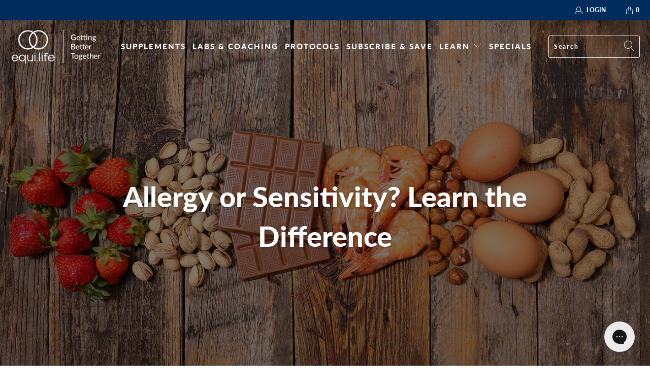

--- FILE ---
content_type: text/html; charset=utf-8
request_url: https://equi.life/blogs/seasonal-sinus/allergy-or-sensitivity-learn-the-difference
body_size: 73549
content:

















 <!DOCTYPE html>
<html data-template="article.DC.article" lang="en"> <head>
	<script src="//equi.life/cdn/shop/files/pandectes-rules.js?v=7040096188593262790"></script>
	
	
	
	
	
	
	
	
	
	
	
	
	
	
	
	
	
	
	
	
	
	<script>
  document.addEventListener("fg-gifts:show-slider", async (e) => {
    document.querySelector('.bogos-slider-close-btn')?.addEventListener("click", () => {
      localStorage.setItem("FGSECOMAPP_HIDDEN_GIFT_POPUP", Date.now());
    });
  })
</script>
	
	
	
	
	
	
	
	
	
	
	
	
	
	
	
	
	
	
	
	
	
	
	
	
	
	
	
	
	
	
	
	
	
	
	
	
	
	
	
	

	
	

	<script defer src="https://cdn.skio.com/scripts/shopify/head/shopify.ba9807f79b5cdb6483d5.js"></script>
	
	
	
	
	
	
	
	
	
	
	
	
	
	
	
	
	
	
	
	
	
	
	
	
	
	
	
	
	
	
	
	
	
	
	
	
	
	
	
	
	
	
	
	
	
	
	
	
	
	
	
	
	
	
	
	
	
	
	
	
	
	
	
	
	
	

	<!-- CLEVERTAP INTEGRATION VARIABLES --> <meta charset="utf-8"> <meta http-equiv="cleartype" content="on"> <!-- Mobile Specific Metas --> <meta name="HandheldFriendly" content="True"> <meta name="MobileOptimized" content="320"> <meta name="viewport" content="width=device-width,initial-scale=1"> <meta name="theme-color" content="rgba(0,0,0,0)"> <title>
      Allergy or Sensitivity: Understanding the Difference</title> <link rel="preconnect dns-prefetch" href="https://fonts.shopifycdn.com" /> <link rel="preconnect dns-prefetch" href="https://cdn.shopify.com" /> <link rel="preconnect dns-prefetch" href="https://v.shopify.com" /> <link rel="preconnect dns-prefetch" href="https://cdn.shopifycloud.com" /> <link rel="preconnect dns-prefetch" href="https://productreviews.shopifycdn.com" /> <link rel="stylesheet" href="https://cdnjs.cloudflare.com/ajax/libs/fancybox/3.5.6/jquery.fancybox.css"> <!-- Stylesheets for Turbo "6.0.5" --> <link href="//equi.life/cdn/shop/t/344/assets/styles.scss.css?v=58735325866735398341767616698" rel="stylesheet" type="text/css" media="all" /> <script>
      window.lazySizesConfig = window.lazySizesConfig || {};

      lazySizesConfig.expand = 300;
      lazySizesConfig.loadHidden = false;

      /*! lazysizes - v4.1.4 */
      !function(a,b){var c=b(a,a.document);a.lazySizes=c,"object"==typeof module&&module.exports&&(module.exports=c)}(window,function(a,b){"use strict";if(b.getElementsByClassName){var c,d,e=b.documentElement,f=a.Date,g=a.HTMLPictureElement,h="addEventListener",i="getAttribute",j=a[h],k=a.setTimeout,l=a.requestAnimationFrame||k,m=a.requestIdleCallback,n=/^picture$/i,o=["load","error","lazyincluded","_lazyloaded"],p={},q=Array.prototype.forEach,r=function(a,b){return p[b]||(p[b]=new RegExp("(\\s|^)"+b+"(\\s|$)")),p[b].test(a[i]("class")||"")&&p[b]},s=function(a,b){r(a,b)||a.setAttribute("class",(a[i]("class")||"").trim()+" "+b)},t=function(a,b){var c;(c=r(a,b))&&a.setAttribute("class",(a[i]("class")||"").replace(c," "))},u=function(a,b,c){var d=c?h:"removeEventListener";c&&u(a,b),o.forEach(function(c){a[d](c,b)})},v=function(a,d,e,f,g){var h=b.createEvent("Event");return e||(e={}),e.instance=c,h.initEvent(d,!f,!g),h.detail=e,a.dispatchEvent(h),h},w=function(b,c){var e;!g&&(e=a.picturefill||d.pf)?(c&&c.src&&!b[i]("srcset")&&b.setAttribute("srcset",c.src),e({reevaluate:!0,elements:[b]})):c&&c.src&&(b.src=c.src)},x=function(a,b){return(getComputedStyle(a,null)||{})[b]},y=function(a,b,c){for(c=c||a.offsetWidth;c<d.minSize&&b&&!a._lazysizesWidth;)c=b.offsetWidth,b=b.parentNode;return c},z=function(){var a,c,d=[],e=[],f=d,g=function(){var b=f;for(f=d.length?e:d,a=!0,c=!1;b.length;)b.shift()();a=!1},h=function(d,e){a&&!e?d.apply(this,arguments):(f.push(d),c||(c=!0,(b.hidden?k:l)(g)))};return h._lsFlush=g,h}(),A=function(a,b){return b?function(){z(a)}:function(){var b=this,c=arguments;z(function(){a.apply(b,c)})}},B=function(a){var b,c=0,e=d.throttleDelay,g=d.ricTimeout,h=function(){b=!1,c=f.now(),a()},i=m&&g>49?function(){m(h,{timeout:g}),g!==d.ricTimeout&&(g=d.ricTimeout)}:A(function(){k(h)},!0);return function(a){var d;(a=a===!0)&&(g=33),b||(b=!0,d=e-(f.now()-c),0>d&&(d=0),a||9>d?i():k(i,d))}},C=function(a){var b,c,d=99,e=function(){b=null,a()},g=function(){var a=f.now()-c;d>a?k(g,d-a):(m||e)(e)};return function(){c=f.now(),b||(b=k(g,d))}};!function(){var b,c={lazyClass:"lazyload",loadedClass:"lazyloaded",loadingClass:"lazyloading",preloadClass:"lazypreload",errorClass:"lazyerror",autosizesClass:"lazyautosizes",srcAttr:"data-src",srcsetAttr:"data-srcset",sizesAttr:"data-sizes",minSize:40,customMedia:{},init:!0,expFactor:1.5,hFac:.8,loadMode:2,loadHidden:!0,ricTimeout:0,throttleDelay:125};d=a.lazySizesConfig||a.lazysizesConfig||{};for(b in c)b in d||(d[b]=c[b]);a.lazySizesConfig=d,k(function(){d.init&&F()})}();var D=function(){var g,l,m,o,p,y,D,F,G,H,I,J,K,L,M=/^img$/i,N=/^iframe$/i,O="onscroll"in a&&!/(gle|ing)bot/.test(navigator.userAgent),P=0,Q=0,R=0,S=-1,T=function(a){R--,a&&a.target&&u(a.target,T),(!a||0>R||!a.target)&&(R=0)},U=function(a,c){var d,f=a,g="hidden"==x(b.body,"visibility")||"hidden"!=x(a.parentNode,"visibility")&&"hidden"!=x(a,"visibility");for(F-=c,I+=c,G-=c,H+=c;g&&(f=f.offsetParent)&&f!=b.body&&f!=e;)g=(x(f,"opacity")||1)>0,g&&"visible"!=x(f,"overflow")&&(d=f.getBoundingClientRect(),g=H>d.left&&G<d.right&&I>d.top-1&&F<d.bottom+1);return g},V=function(){var a,f,h,j,k,m,n,p,q,r=c.elements;if((o=d.loadMode)&&8>R&&(a=r.length)){f=0,S++,null==K&&("expand"in d||(d.expand=e.clientHeight>500&&e.clientWidth>500?500:370),J=d.expand,K=J*d.expFactor),K>Q&&1>R&&S>2&&o>2&&!b.hidden?(Q=K,S=0):Q=o>1&&S>1&&6>R?J:P;for(;a>f;f++)if(r[f]&&!r[f]._lazyRace)if(O)if((p=r[f][i]("data-expand"))&&(m=1*p)||(m=Q),q!==m&&(y=innerWidth+m*L,D=innerHeight+m,n=-1*m,q=m),h=r[f].getBoundingClientRect(),(I=h.bottom)>=n&&(F=h.top)<=D&&(H=h.right)>=n*L&&(G=h.left)<=y&&(I||H||G||F)&&(d.loadHidden||"hidden"!=x(r[f],"visibility"))&&(l&&3>R&&!p&&(3>o||4>S)||U(r[f],m))){if(ba(r[f]),k=!0,R>9)break}else!k&&l&&!j&&4>R&&4>S&&o>2&&(g[0]||d.preloadAfterLoad)&&(g[0]||!p&&(I||H||G||F||"auto"!=r[f][i](d.sizesAttr)))&&(j=g[0]||r[f]);else ba(r[f]);j&&!k&&ba(j)}},W=B(V),X=function(a){s(a.target,d.loadedClass),t(a.target,d.loadingClass),u(a.target,Z),v(a.target,"lazyloaded")},Y=A(X),Z=function(a){Y({target:a.target})},$=function(a,b){try{a.contentWindow.location.replace(b)}catch(c){a.src=b}},_=function(a){var b,c=a[i](d.srcsetAttr);(b=d.customMedia[a[i]("data-media")||a[i]("media")])&&a.setAttribute("media",b),c&&a.setAttribute("srcset",c)},aa=A(function(a,b,c,e,f){var g,h,j,l,o,p;(o=v(a,"lazybeforeunveil",b)).defaultPrevented||(e&&(c?s(a,d.autosizesClass):a.setAttribute("sizes",e)),h=a[i](d.srcsetAttr),g=a[i](d.srcAttr),f&&(j=a.parentNode,l=j&&n.test(j.nodeName||"")),p=b.firesLoad||"src"in a&&(h||g||l),o={target:a},p&&(u(a,T,!0),clearTimeout(m),m=k(T,2500),s(a,d.loadingClass),u(a,Z,!0)),l&&q.call(j.getElementsByTagName("source"),_),h?a.setAttribute("srcset",h):g&&!l&&(N.test(a.nodeName)?$(a,g):a.src=g),f&&(h||l)&&w(a,{src:g})),a._lazyRace&&delete a._lazyRace,t(a,d.lazyClass),z(function(){(!p||a.complete&&a.naturalWidth>1)&&(p?T(o):R--,X(o))},!0)}),ba=function(a){var b,c=M.test(a.nodeName),e=c&&(a[i](d.sizesAttr)||a[i]("sizes")),f="auto"==e;(!f&&l||!c||!a[i]("src")&&!a.srcset||a.complete||r(a,d.errorClass)||!r(a,d.lazyClass))&&(b=v(a,"lazyunveilread").detail,f&&E.updateElem(a,!0,a.offsetWidth),a._lazyRace=!0,R++,aa(a,b,f,e,c))},ca=function(){if(!l){if(f.now()-p<999)return void k(ca,999);var a=C(function(){d.loadMode=3,W()});l=!0,d.loadMode=3,W(),j("scroll",function(){3==d.loadMode&&(d.loadMode=2),a()},!0)}};return{_:function(){p=f.now(),c.elements=b.getElementsByClassName(d.lazyClass),g=b.getElementsByClassName(d.lazyClass+" "+d.preloadClass),L=d.hFac,j("scroll",W,!0),j("resize",W,!0),a.MutationObserver?new MutationObserver(W).observe(e,{childList:!0,subtree:!0,attributes:!0}):(e[h]("DOMNodeInserted",W,!0),e[h]("DOMAttrModified",W,!0),setInterval(W,999)),j("hashchange",W,!0),["focus","mouseover","click","load","transitionend","animationend","webkitAnimationEnd"].forEach(function(a){b[h](a,W,!0)}),/d$|^c/.test(b.readyState)?ca():(j("load",ca),b[h]("DOMContentLoaded",W),k(ca,2e4)),c.elements.length?(V(),z._lsFlush()):W()},checkElems:W,unveil:ba}}(),E=function(){var a,c=A(function(a,b,c,d){var e,f,g;if(a._lazysizesWidth=d,d+="px",a.setAttribute("sizes",d),n.test(b.nodeName||""))for(e=b.getElementsByTagName("source"),f=0,g=e.length;g>f;f++)e[f].setAttribute("sizes",d);c.detail.dataAttr||w(a,c.detail)}),e=function(a,b,d){var e,f=a.parentNode;f&&(d=y(a,f,d),e=v(a,"lazybeforesizes",{width:d,dataAttr:!!b}),e.defaultPrevented||(d=e.detail.width,d&&d!==a._lazysizesWidth&&c(a,f,e,d)))},f=function(){var b,c=a.length;if(c)for(b=0;c>b;b++)e(a[b])},g=C(f);return{_:function(){a=b.getElementsByClassName(d.autosizesClass),j("resize",g)},checkElems:g,updateElem:e}}(),F=function(){F.i||(F.i=!0,E._(),D._())};return c={cfg:d,autoSizer:E,loader:D,init:F,uP:w,aC:s,rC:t,hC:r,fire:v,gW:y,rAF:z}}});

      /*! lazysizes - v4.1.4 */
      !function(a,b){var c=function(){b(a.lazySizes),a.removeEventListener("lazyunveilread",c,!0)};b=b.bind(null,a,a.document),"object"==typeof module&&module.exports?b(require("lazysizes")):a.lazySizes?c():a.addEventListener("lazyunveilread",c,!0)}(window,function(a,b,c){"use strict";function d(){this.ratioElems=b.getElementsByClassName("lazyaspectratio"),this._setupEvents(),this.processImages()}if(a.addEventListener){var e,f,g,h=Array.prototype.forEach,i=/^picture$/i,j="data-aspectratio",k="img["+j+"]",l=function(b){return a.matchMedia?(l=function(a){return!a||(matchMedia(a)||{}).matches})(b):a.Modernizr&&Modernizr.mq?!b||Modernizr.mq(b):!b},m=c.aC,n=c.rC,o=c.cfg;d.prototype={_setupEvents:function(){var a=this,c=function(b){b.naturalWidth<36?a.addAspectRatio(b,!0):a.removeAspectRatio(b,!0)},d=function(){a.processImages()};b.addEventListener("load",function(a){a.target.getAttribute&&a.target.getAttribute(j)&&c(a.target)},!0),addEventListener("resize",function(){var b,d=function(){h.call(a.ratioElems,c)};return function(){clearTimeout(b),b=setTimeout(d,99)}}()),b.addEventListener("DOMContentLoaded",d),addEventListener("load",d)},processImages:function(a){var c,d;a||(a=b),c="length"in a&&!a.nodeName?a:a.querySelectorAll(k);for(d=0;d<c.length;d++)c[d].naturalWidth>36?this.removeAspectRatio(c[d]):this.addAspectRatio(c[d])},getSelectedRatio:function(a){var b,c,d,e,f,g=a.parentNode;if(g&&i.test(g.nodeName||""))for(d=g.getElementsByTagName("source"),b=0,c=d.length;c>b;b++)if(e=d[b].getAttribute("data-media")||d[b].getAttribute("media"),o.customMedia[e]&&(e=o.customMedia[e]),l(e)){f=d[b].getAttribute(j);break}return f||a.getAttribute(j)||""},parseRatio:function(){var a=/^\s*([+\d\.]+)(\s*[\/x]\s*([+\d\.]+))?\s*$/,b={};return function(c){var d;return!b[c]&&(d=c.match(a))&&(d[3]?b[c]=d[1]/d[3]:b[c]=1*d[1]),b[c]}}(),addAspectRatio:function(b,c){var d,e=b.offsetWidth,f=b.offsetHeight;return c||m(b,"lazyaspectratio"),36>e&&0>=f?void((e||f&&a.console)&&console.log("Define width or height of image, so we can calculate the other dimension")):(d=this.getSelectedRatio(b),d=this.parseRatio(d),void(d&&(e?b.style.height=e/d+"px":b.style.width=f*d+"px")))},removeAspectRatio:function(a){n(a,"lazyaspectratio"),a.style.height="",a.style.width="",a.removeAttribute(j)}},f=function(){g=a.jQuery||a.Zepto||a.shoestring||a.$,g&&g.fn&&!g.fn.imageRatio&&g.fn.filter&&g.fn.add&&g.fn.find?g.fn.imageRatio=function(){return e.processImages(this.find(k).add(this.filter(k))),this}:g=!1},f(),setTimeout(f),e=new d,a.imageRatio=e,"object"==typeof module&&module.exports?module.exports=e:"function"==typeof define&&define.amd&&define(e)}});

        /*! lazysizes - v4.1.5 */
        !function(a,b){var c=function(){b(a.lazySizes),a.removeEventListener("lazyunveilread",c,!0)};b=b.bind(null,a,a.document),"object"==typeof module&&module.exports?b(require("lazysizes")):a.lazySizes?c():a.addEventListener("lazyunveilread",c,!0)}(window,function(a,b,c){"use strict";if(a.addEventListener){var d=/\s+/g,e=/\s*\|\s+|\s+\|\s*/g,f=/^(.+?)(?:\s+\[\s*(.+?)\s*\])(?:\s+\[\s*(.+?)\s*\])?$/,g=/^\s*\(*\s*type\s*:\s*(.+?)\s*\)*\s*$/,h=/\(|\)|'/,i={contain:1,cover:1},j=function(a){var b=c.gW(a,a.parentNode);return(!a._lazysizesWidth||b>a._lazysizesWidth)&&(a._lazysizesWidth=b),a._lazysizesWidth},k=function(a){var b;return b=(getComputedStyle(a)||{getPropertyValue:function(){}}).getPropertyValue("background-size"),!i[b]&&i[a.style.backgroundSize]&&(b=a.style.backgroundSize),b},l=function(a,b){if(b){var c=b.match(g);c&&c[1]?a.setAttribute("type",c[1]):a.setAttribute("media",lazySizesConfig.customMedia[b]||b)}},m=function(a,c,g){var h=b.createElement("picture"),i=c.getAttribute(lazySizesConfig.sizesAttr),j=c.getAttribute("data-ratio"),k=c.getAttribute("data-optimumx");c._lazybgset&&c._lazybgset.parentNode==c&&c.removeChild(c._lazybgset),Object.defineProperty(g,"_lazybgset",{value:c,writable:!0}),Object.defineProperty(c,"_lazybgset",{value:h,writable:!0}),a=a.replace(d," ").split(e),h.style.display="none",g.className=lazySizesConfig.lazyClass,1!=a.length||i||(i="auto"),a.forEach(function(a){var c,d=b.createElement("source");i&&"auto"!=i&&d.setAttribute("sizes",i),(c=a.match(f))?(d.setAttribute(lazySizesConfig.srcsetAttr,c[1]),l(d,c[2]),l(d,c[3])):d.setAttribute(lazySizesConfig.srcsetAttr,a),h.appendChild(d)}),i&&(g.setAttribute(lazySizesConfig.sizesAttr,i),c.removeAttribute(lazySizesConfig.sizesAttr),c.removeAttribute("sizes")),k&&g.setAttribute("data-optimumx",k),j&&g.setAttribute("data-ratio",j),h.appendChild(g),c.appendChild(h)},n=function(a){if(a.target._lazybgset){var b=a.target,d=b._lazybgset,e=b.currentSrc||b.src;if(e){var f=c.fire(d,"bgsetproxy",{src:e,useSrc:h.test(e)?JSON.stringify(e):e});f.defaultPrevented||(d.style.backgroundImage="url("+f.detail.useSrc+")")}b._lazybgsetLoading&&(c.fire(d,"_lazyloaded",{},!1,!0),delete b._lazybgsetLoading)}};addEventListener("lazybeforeunveil",function(a){var d,e,f;!a.defaultPrevented&&(d=a.target.getAttribute("data-bgset"))&&(f=a.target,e=b.createElement("img"),e.alt="",e._lazybgsetLoading=!0,a.detail.firesLoad=!0,m(d,f,e),setTimeout(function(){c.loader.unveil(e),c.rAF(function(){c.fire(e,"_lazyloaded",{},!0,!0),e.complete&&n({target:e})})}))}),b.addEventListener("load",n,!0),a.addEventListener("lazybeforesizes",function(a){if(a.detail.instance==c&&a.target._lazybgset&&a.detail.dataAttr){var b=a.target._lazybgset,d=k(b);i[d]&&(a.target._lazysizesParentFit=d,c.rAF(function(){a.target.setAttribute("data-parent-fit",d),a.target._lazysizesParentFit&&delete a.target._lazysizesParentFit}))}},!0),b.documentElement.addEventListener("lazybeforesizes",function(a){!a.defaultPrevented&&a.target._lazybgset&&a.detail.instance==c&&(a.detail.width=j(a.target._lazybgset))})}});</script> <meta name="description" content="It is important to understand the difference between an Allergy vs. sensitivity and how foods we eat can trigger a mild to severe reaction." /> <link rel="shortcut icon" type="image/x-icon" href="//equi.life/cdn/shop/files/EquiLife-favicon_180x180.png?v=1614305252"> <link rel="apple-touch-icon" href="//equi.life/cdn/shop/files/EquiLife-favicon_180x180.png?v=1614305252"/> <link rel="apple-touch-icon" sizes="57x57" href="//equi.life/cdn/shop/files/EquiLife-favicon_57x57.png?v=1614305252"/> <link rel="apple-touch-icon" sizes="60x60" href="//equi.life/cdn/shop/files/EquiLife-favicon_60x60.png?v=1614305252"/> <link rel="apple-touch-icon" sizes="72x72" href="//equi.life/cdn/shop/files/EquiLife-favicon_72x72.png?v=1614305252"/> <link rel="apple-touch-icon" sizes="76x76" href="//equi.life/cdn/shop/files/EquiLife-favicon_76x76.png?v=1614305252"/> <link rel="apple-touch-icon" sizes="114x114" href="//equi.life/cdn/shop/files/EquiLife-favicon_114x114.png?v=1614305252"/> <link rel="apple-touch-icon" sizes="180x180" href="//equi.life/cdn/shop/files/EquiLife-favicon_180x180.png?v=1614305252"/> <link rel="apple-touch-icon" sizes="228x228" href="//equi.life/cdn/shop/files/EquiLife-favicon_228x228.png?v=1614305252"/> <link rel="canonical" href="https://equi.life/blogs/seasonal-sinus/allergy-or-sensitivity-learn-the-difference" /> <script>window.performance && window.performance.mark && window.performance.mark('shopify.content_for_header.start');</script><meta name="google-site-verification" content="GzOdegDZx94fmN6NbDu3hicVLk2-X9rNLt8UX1epQrM">
<meta name="google-site-verification" content="7OhbgIqMmDwH0rs_CMRxdMqcgQObDROFtUPTYpYxbIU">
<meta name="google-site-verification" content="GzOdegDZx94fmN6NbDu3hicVLk2-X9rNLt8UX1epQrM">
<meta id="shopify-digital-wallet" name="shopify-digital-wallet" content="/862027829/digital_wallets/dialog">
<meta name="shopify-checkout-api-token" content="13ff2facbccf4d7988406f8fe1012115">
<meta id="in-context-paypal-metadata" data-shop-id="862027829" data-venmo-supported="false" data-environment="production" data-locale="en_US" data-paypal-v4="true" data-currency="USD">
<link rel="alternate" type="application/atom+xml" title="Feed" href="/blogs/seasonal-sinus.atom" />
<script async="async" src="/checkouts/internal/preloads.js?locale=en-US"></script>
<link rel="preconnect" href="https://shop.app" crossorigin="anonymous">
<script async="async" src="https://shop.app/checkouts/internal/preloads.js?locale=en-US&shop_id=862027829" crossorigin="anonymous"></script>
<script id="apple-pay-shop-capabilities" type="application/json">{"shopId":862027829,"countryCode":"US","currencyCode":"USD","merchantCapabilities":["supports3DS"],"merchantId":"gid:\/\/shopify\/Shop\/862027829","merchantName":"EquiLife","requiredBillingContactFields":["postalAddress","email"],"requiredShippingContactFields":["postalAddress","email"],"shippingType":"shipping","supportedNetworks":["visa","masterCard","amex","discover","elo","jcb"],"total":{"type":"pending","label":"EquiLife","amount":"1.00"},"shopifyPaymentsEnabled":true,"supportsSubscriptions":true}</script>
<script id="shopify-features" type="application/json">{"accessToken":"13ff2facbccf4d7988406f8fe1012115","betas":["rich-media-storefront-analytics"],"domain":"equi.life","predictiveSearch":true,"shopId":862027829,"locale":"en"}</script>
<script>var Shopify = Shopify || {};
Shopify.shop = "equilibrium-nutrition.myshopify.com";
Shopify.locale = "en";
Shopify.currency = {"active":"USD","rate":"1.0"};
Shopify.country = "US";
Shopify.theme = {"name":"equi.life\/master","id":123410350165,"schema_name":"Turbo","schema_version":"6.0.5","theme_store_id":null,"role":"main"};
Shopify.theme.handle = "null";
Shopify.theme.style = {"id":null,"handle":null};
Shopify.cdnHost = "equi.life/cdn";
Shopify.routes = Shopify.routes || {};
Shopify.routes.root = "/";</script>
<script type="module">!function(o){(o.Shopify=o.Shopify||{}).modules=!0}(window);</script>
<script>!function(o){function n(){var o=[];function n(){o.push(Array.prototype.slice.apply(arguments))}return n.q=o,n}var t=o.Shopify=o.Shopify||{};t.loadFeatures=n(),t.autoloadFeatures=n()}(window);</script>
<script>
  window.ShopifyPay = window.ShopifyPay || {};
  window.ShopifyPay.apiHost = "shop.app\/pay";
  window.ShopifyPay.redirectState = null;
</script>
<script id="shop-js-analytics" type="application/json">{"pageType":"article"}</script>
<script defer="defer" async type="module" src="//equi.life/cdn/shopifycloud/shop-js/modules/v2/client.init-shop-cart-sync_BN7fPSNr.en.esm.js"></script>
<script defer="defer" async type="module" src="//equi.life/cdn/shopifycloud/shop-js/modules/v2/chunk.common_Cbph3Kss.esm.js"></script>
<script defer="defer" async type="module" src="//equi.life/cdn/shopifycloud/shop-js/modules/v2/chunk.modal_DKumMAJ1.esm.js"></script>
<script type="module">
  await import("//equi.life/cdn/shopifycloud/shop-js/modules/v2/client.init-shop-cart-sync_BN7fPSNr.en.esm.js");
await import("//equi.life/cdn/shopifycloud/shop-js/modules/v2/chunk.common_Cbph3Kss.esm.js");
await import("//equi.life/cdn/shopifycloud/shop-js/modules/v2/chunk.modal_DKumMAJ1.esm.js");

  window.Shopify.SignInWithShop?.initShopCartSync?.({"fedCMEnabled":true,"windoidEnabled":true});

</script>
<script>
  window.Shopify = window.Shopify || {};
  if (!window.Shopify.featureAssets) window.Shopify.featureAssets = {};
  window.Shopify.featureAssets['shop-js'] = {"shop-cart-sync":["modules/v2/client.shop-cart-sync_CJVUk8Jm.en.esm.js","modules/v2/chunk.common_Cbph3Kss.esm.js","modules/v2/chunk.modal_DKumMAJ1.esm.js"],"init-fed-cm":["modules/v2/client.init-fed-cm_7Fvt41F4.en.esm.js","modules/v2/chunk.common_Cbph3Kss.esm.js","modules/v2/chunk.modal_DKumMAJ1.esm.js"],"init-shop-email-lookup-coordinator":["modules/v2/client.init-shop-email-lookup-coordinator_Cc088_bR.en.esm.js","modules/v2/chunk.common_Cbph3Kss.esm.js","modules/v2/chunk.modal_DKumMAJ1.esm.js"],"init-windoid":["modules/v2/client.init-windoid_hPopwJRj.en.esm.js","modules/v2/chunk.common_Cbph3Kss.esm.js","modules/v2/chunk.modal_DKumMAJ1.esm.js"],"shop-button":["modules/v2/client.shop-button_B0jaPSNF.en.esm.js","modules/v2/chunk.common_Cbph3Kss.esm.js","modules/v2/chunk.modal_DKumMAJ1.esm.js"],"shop-cash-offers":["modules/v2/client.shop-cash-offers_DPIskqss.en.esm.js","modules/v2/chunk.common_Cbph3Kss.esm.js","modules/v2/chunk.modal_DKumMAJ1.esm.js"],"shop-toast-manager":["modules/v2/client.shop-toast-manager_CK7RT69O.en.esm.js","modules/v2/chunk.common_Cbph3Kss.esm.js","modules/v2/chunk.modal_DKumMAJ1.esm.js"],"init-shop-cart-sync":["modules/v2/client.init-shop-cart-sync_BN7fPSNr.en.esm.js","modules/v2/chunk.common_Cbph3Kss.esm.js","modules/v2/chunk.modal_DKumMAJ1.esm.js"],"init-customer-accounts-sign-up":["modules/v2/client.init-customer-accounts-sign-up_CfPf4CXf.en.esm.js","modules/v2/client.shop-login-button_DeIztwXF.en.esm.js","modules/v2/chunk.common_Cbph3Kss.esm.js","modules/v2/chunk.modal_DKumMAJ1.esm.js"],"pay-button":["modules/v2/client.pay-button_CgIwFSYN.en.esm.js","modules/v2/chunk.common_Cbph3Kss.esm.js","modules/v2/chunk.modal_DKumMAJ1.esm.js"],"init-customer-accounts":["modules/v2/client.init-customer-accounts_DQ3x16JI.en.esm.js","modules/v2/client.shop-login-button_DeIztwXF.en.esm.js","modules/v2/chunk.common_Cbph3Kss.esm.js","modules/v2/chunk.modal_DKumMAJ1.esm.js"],"avatar":["modules/v2/client.avatar_BTnouDA3.en.esm.js"],"init-shop-for-new-customer-accounts":["modules/v2/client.init-shop-for-new-customer-accounts_CsZy_esa.en.esm.js","modules/v2/client.shop-login-button_DeIztwXF.en.esm.js","modules/v2/chunk.common_Cbph3Kss.esm.js","modules/v2/chunk.modal_DKumMAJ1.esm.js"],"shop-follow-button":["modules/v2/client.shop-follow-button_BRMJjgGd.en.esm.js","modules/v2/chunk.common_Cbph3Kss.esm.js","modules/v2/chunk.modal_DKumMAJ1.esm.js"],"checkout-modal":["modules/v2/client.checkout-modal_B9Drz_yf.en.esm.js","modules/v2/chunk.common_Cbph3Kss.esm.js","modules/v2/chunk.modal_DKumMAJ1.esm.js"],"shop-login-button":["modules/v2/client.shop-login-button_DeIztwXF.en.esm.js","modules/v2/chunk.common_Cbph3Kss.esm.js","modules/v2/chunk.modal_DKumMAJ1.esm.js"],"lead-capture":["modules/v2/client.lead-capture_DXYzFM3R.en.esm.js","modules/v2/chunk.common_Cbph3Kss.esm.js","modules/v2/chunk.modal_DKumMAJ1.esm.js"],"shop-login":["modules/v2/client.shop-login_CA5pJqmO.en.esm.js","modules/v2/chunk.common_Cbph3Kss.esm.js","modules/v2/chunk.modal_DKumMAJ1.esm.js"],"payment-terms":["modules/v2/client.payment-terms_BxzfvcZJ.en.esm.js","modules/v2/chunk.common_Cbph3Kss.esm.js","modules/v2/chunk.modal_DKumMAJ1.esm.js"]};
</script>
<script>(function() {
  var isLoaded = false;
  function asyncLoad() {
    if (isLoaded) return;
    isLoaded = true;
    var urls = ["https:\/\/load.fomo.com\/api\/v1\/js8H5dwwQzKoDJwfcz5q4A\/load.js?shop=equilibrium-nutrition.myshopify.com","https:\/\/static.zotabox.com\/d\/c\/dc9cbed3727f179968d4a4a80fa0aa18\/widgets.js?shop=equilibrium-nutrition.myshopify.com","https:\/\/d26ky332zktp97.cloudfront.net\/shops\/noRSfAzZyb4QW3Arv\/colibrius-m.js?shop=equilibrium-nutrition.myshopify.com","https:\/\/config.gorgias.chat\/bundle-loader\/01GYCC6SM6NGVDYDRYA28RXEYC?source=shopify1click\u0026shop=equilibrium-nutrition.myshopify.com","\/\/cdn.shopify.com\/proxy\/2b725ff871c08a43edea25af2314379e737c8ebda9e8fbd93f05884407b4fffb\/cdn.bogos.io\/script_tag\/secomapp.scripttag.js?shop=equilibrium-nutrition.myshopify.com\u0026sp-cache-control=cHVibGljLCBtYXgtYWdlPTkwMA","https:\/\/na.shgcdn3.com\/pixel-collector.js?shop=equilibrium-nutrition.myshopify.com","https:\/\/searchanise-ef84.kxcdn.com\/widgets\/shopify\/init.js?a=8s2K6N0K5b\u0026shop=equilibrium-nutrition.myshopify.com","https:\/\/public.9gtb.com\/loader.js?g_cvt_id=f66cee22-f93d-4298-a6d1-153d8439dd1a\u0026shop=equilibrium-nutrition.myshopify.com"];
    for (var i = 0; i <urls.length; i++) {
      var s = document.createElement('script');
      s.type = 'text/javascript';
      s.async = true;
      s.src = urls[i];
      var x = document.getElementsByTagName('script')[0];
      x.parentNode.insertBefore(s, x);
    }
  };
  if(window.attachEvent) {
    window.attachEvent('onload', asyncLoad);
  } else {
    window.addEventListener('load', asyncLoad, false);
  }
})();</script>
<script id="__st">var __st={"a":862027829,"offset":-18000,"reqid":"527d9935-f88d-4213-bffe-4032587faa1e-1769817251","pageurl":"equi.life\/blogs\/seasonal-sinus\/allergy-or-sensitivity-learn-the-difference","s":"articles-556267143253","u":"52687e14cb1b","p":"article","rtyp":"article","rid":556267143253};</script>
<script>window.ShopifyPaypalV4VisibilityTracking = true;</script>
<script id="captcha-bootstrap">!function(){'use strict';const t='contact',e='account',n='new_comment',o=[[t,t],['blogs',n],['comments',n],[t,'customer']],c=[[e,'customer_login'],[e,'guest_login'],[e,'recover_customer_password'],[e,'create_customer']],r=t=>t.map((([t,e])=>`form[action*='/${t}']:not([data-nocaptcha='true']) input[name='form_type'][value='${e}']`)).join(','),a=t=>()=>t?[...document.querySelectorAll(t)].map((t=>t.form)):[];function s(){const t=[...o],e=r(t);return a(e)}const i='password',u='form_key',d=['recaptcha-v3-token','g-recaptcha-response','h-captcha-response',i],f=()=>{try{return window.sessionStorage}catch{return}},m='__shopify_v',_=t=>t.elements[u];function p(t,e,n=!1){try{const o=window.sessionStorage,c=JSON.parse(o.getItem(e)),{data:r}=function(t){const{data:e,action:n}=t;return t[m]||n?{data:e,action:n}:{data:t,action:n}}(c);for(const[e,n]of Object.entries(r))t.elements[e]&&(t.elements[e].value=n);n&&o.removeItem(e)}catch(o){console.error('form repopulation failed',{error:o})}}const l='form_type',E='cptcha';function T(t){t.dataset[E]=!0}const w=window,h=w.document,L='Shopify',v='ce_forms',y='captcha';let A=!1;((t,e)=>{const n=(g='f06e6c50-85a8-45c8-87d0-21a2b65856fe',I='https://cdn.shopify.com/shopifycloud/storefront-forms-hcaptcha/ce_storefront_forms_captcha_hcaptcha.v1.5.2.iife.js',D={infoText:'Protected by hCaptcha',privacyText:'Privacy',termsText:'Terms'},(t,e,n)=>{const o=w[L][v],c=o.bindForm;if(c)return c(t,g,e,D).then(n);var r;o.q.push([[t,g,e,D],n]),r=I,A||(h.body.append(Object.assign(h.createElement('script'),{id:'captcha-provider',async:!0,src:r})),A=!0)});var g,I,D;w[L]=w[L]||{},w[L][v]=w[L][v]||{},w[L][v].q=[],w[L][y]=w[L][y]||{},w[L][y].protect=function(t,e){n(t,void 0,e),T(t)},Object.freeze(w[L][y]),function(t,e,n,w,h,L){const[v,y,A,g]=function(t,e,n){const i=e?o:[],u=t?c:[],d=[...i,...u],f=r(d),m=r(i),_=r(d.filter((([t,e])=>n.includes(e))));return[a(f),a(m),a(_),s()]}(w,h,L),I=t=>{const e=t.target;return e instanceof HTMLFormElement?e:e&&e.form},D=t=>v().includes(t);t.addEventListener('submit',(t=>{const e=I(t);if(!e)return;const n=D(e)&&!e.dataset.hcaptchaBound&&!e.dataset.recaptchaBound,o=_(e),c=g().includes(e)&&(!o||!o.value);(n||c)&&t.preventDefault(),c&&!n&&(function(t){try{if(!f())return;!function(t){const e=f();if(!e)return;const n=_(t);if(!n)return;const o=n.value;o&&e.removeItem(o)}(t);const e=Array.from(Array(32),(()=>Math.random().toString(36)[2])).join('');!function(t,e){_(t)||t.append(Object.assign(document.createElement('input'),{type:'hidden',name:u})),t.elements[u].value=e}(t,e),function(t,e){const n=f();if(!n)return;const o=[...t.querySelectorAll(`input[type='${i}']`)].map((({name:t})=>t)),c=[...d,...o],r={};for(const[a,s]of new FormData(t).entries())c.includes(a)||(r[a]=s);n.setItem(e,JSON.stringify({[m]:1,action:t.action,data:r}))}(t,e)}catch(e){console.error('failed to persist form',e)}}(e),e.submit())}));const S=(t,e)=>{t&&!t.dataset[E]&&(n(t,e.some((e=>e===t))),T(t))};for(const o of['focusin','change'])t.addEventListener(o,(t=>{const e=I(t);D(e)&&S(e,y())}));const B=e.get('form_key'),M=e.get(l),P=B&&M;t.addEventListener('DOMContentLoaded',(()=>{const t=y();if(P)for(const e of t)e.elements[l].value===M&&p(e,B);[...new Set([...A(),...v().filter((t=>'true'===t.dataset.shopifyCaptcha))])].forEach((e=>S(e,t)))}))}(h,new URLSearchParams(w.location.search),n,t,e,['guest_login'])})(!0,!0)}();</script>
<script integrity="sha256-4kQ18oKyAcykRKYeNunJcIwy7WH5gtpwJnB7kiuLZ1E=" data-source-attribution="shopify.loadfeatures" defer="defer" src="//equi.life/cdn/shopifycloud/storefront/assets/storefront/load_feature-a0a9edcb.js" crossorigin="anonymous"></script>
<script crossorigin="anonymous" defer="defer" src="//equi.life/cdn/shopifycloud/storefront/assets/shopify_pay/storefront-65b4c6d7.js?v=20250812"></script>
<script data-source-attribution="shopify.dynamic_checkout.dynamic.init">var Shopify=Shopify||{};Shopify.PaymentButton=Shopify.PaymentButton||{isStorefrontPortableWallets:!0,init:function(){window.Shopify.PaymentButton.init=function(){};var t=document.createElement("script");t.src="https://equi.life/cdn/shopifycloud/portable-wallets/latest/portable-wallets.en.js",t.type="module",document.head.appendChild(t)}};
</script>
<script data-source-attribution="shopify.dynamic_checkout.buyer_consent">
  function portableWalletsHideBuyerConsent(e){var t=document.getElementById("shopify-buyer-consent"),n=document.getElementById("shopify-subscription-policy-button");t&&n&&(t.classList.add("hidden"),t.setAttribute("aria-hidden","true"),n.removeEventListener("click",e))}function portableWalletsShowBuyerConsent(e){var t=document.getElementById("shopify-buyer-consent"),n=document.getElementById("shopify-subscription-policy-button");t&&n&&(t.classList.remove("hidden"),t.removeAttribute("aria-hidden"),n.addEventListener("click",e))}window.Shopify?.PaymentButton&&(window.Shopify.PaymentButton.hideBuyerConsent=portableWalletsHideBuyerConsent,window.Shopify.PaymentButton.showBuyerConsent=portableWalletsShowBuyerConsent);
</script>
<script data-source-attribution="shopify.dynamic_checkout.cart.bootstrap">document.addEventListener("DOMContentLoaded",(function(){function t(){return document.querySelector("shopify-accelerated-checkout-cart, shopify-accelerated-checkout")}if(t())Shopify.PaymentButton.init();else{new MutationObserver((function(e,n){t()&&(Shopify.PaymentButton.init(),n.disconnect())})).observe(document.body,{childList:!0,subtree:!0})}}));
</script>
<link id="shopify-accelerated-checkout-styles" rel="stylesheet" media="screen" href="https://equi.life/cdn/shopifycloud/portable-wallets/latest/accelerated-checkout-backwards-compat.css" crossorigin="anonymous">
<style id="shopify-accelerated-checkout-cart">
        #shopify-buyer-consent {
  margin-top: 1em;
  display: inline-block;
  width: 100%;
}

#shopify-buyer-consent.hidden {
  display: none;
}

#shopify-subscription-policy-button {
  background: none;
  border: none;
  padding: 0;
  text-decoration: underline;
  font-size: inherit;
  cursor: pointer;
}

#shopify-subscription-policy-button::before {
  box-shadow: none;
}

      </style>

<script>window.performance && window.performance.mark && window.performance.mark('shopify.content_for_header.end');</script> <script type="text/javascript">
    
      window.__shgMoneyFormat = window.__shgMoneyFormat || {"USD":{"currency":"USD","currency_symbol":"$","currency_symbol_location":"left","decimal_places":2,"decimal_separator":".","thousands_separator":","}};
    
    window.__shgCurrentCurrencyCode = window.__shgCurrentCurrencyCode || {
      currency: "USD",
      currency_symbol: "$",
      decimal_separator: ".",
      thousands_separator: ",",
      decimal_places: 2,
      currency_symbol_location: "left"
    };</script>



   

   
  

   
   
<!-- Google Tag Manager -->
<!--<script>(function(w,d,s,l,i){w[l]=w[l]||[];w[l].push({'gtm.start':
new Date().getTime(),event:'gtm.js'});var f=d.getElementsByTagName(s)[0],
j=d.createElement(s),dl=l!='dataLayer'?'&l='+l:'';j.async=true;j.src=
'https://www.googletagmanager.com/gtm.js?id='+i+dl;f.parentNode.insertBefore(j,f);
})(window,document,'script','dataLayer','GTM-M7SP6W2');</script>-->
<!-- End Google Tag Manager --> 

    

    

<meta name="author" content="EquiLife">
<meta property="og:url" content="https://equi.life/blogs/seasonal-sinus/allergy-or-sensitivity-learn-the-difference">
<meta property="og:site_name" content="EquiLife"> <meta property="og:type" content="article"> <meta property="og:title" content="Allergy or Sensitivity? Learn the Difference"> <meta property="og:image" content="https://equi.life/cdn/shop/articles/file_70a9a090-8198-4b73-9daf-d9fab68208bc_600x.jpg?v=1617904878"> <meta property="og:image:secure_url" content="https://equi.life/cdn/shop/articles/file_70a9a090-8198-4b73-9daf-d9fab68208bc_600x.jpg?v=1617904878"> <meta property="og:image:width" content="1800"> <meta property="og:image:height" content="1000"> <meta property="og:image:alt" content="Common food allergies"> <meta property="og:description" content="It is important to understand the difference between an Allergy vs. sensitivity and how foods we eat can trigger a mild to severe reaction."> <meta name="twitter:site" content="@AchieveEquiLife">

<meta name="twitter:card" content="summary"> <meta name="twitter:title" content="Allergy or Sensitivity? Learn the Difference"> <meta name="twitter:description" content="If you have experienced a reaction to a particular food or environmental trigger, you may wonder how this happens and why it can range from an immediate (even life threatening) response to a delayed, more mild (yet still unpleasant) range of symptoms. This is where understanding the difference between an allergy and a sensitivity is helpful, as well as how the immune system works to defend the body against any potentially harmful invaders it is exposed to.IgG and IgE are two of the main types of immunoglobulins or antibodies in our blood. They form a group of proteins our immune system makes to fight off foreign invaders including: Viruses Bacteria Fungus Animal dander And more When our body is functioning optimally, these antibodies work to protect us from illness, but they can also trigger a reaction if you are allergic"> <meta property="twitter:image" content="http://equi.life/cdn/shop/articles/file_70a9a090-8198-4b73-9daf-d9fab68208bc_600x.jpg?v=1617904878"> <meta name="twitter:image:alt" content="Common food allergies"> <meta name="robots" content="index,follow"> <meta name='notify:enabled' content='false'>

    
  
<!-- Start of Judge.me Core -->
<link rel="dns-prefetch" href="https://cdn.judge.me/">
<script data-cfasync='false' class='jdgm-settings-script'>window.jdgmSettings={"pagination":5,"disable_web_reviews":false,"badge_no_review_text":"No reviews","badge_n_reviews_text":"{{ n }} review/reviews","badge_star_color":"#f0ad4e","hide_badge_preview_if_no_reviews":true,"badge_hide_text":false,"enforce_center_preview_badge":false,"widget_title":"Customer Reviews","widget_open_form_text":"Write a review","widget_close_form_text":"Cancel review","widget_refresh_page_text":"Refresh page","widget_summary_text":"Based on {{ number_of_reviews }} review/reviews","widget_no_review_text":"Be the first to write a review","widget_name_field_text":"Display name","widget_verified_name_field_text":"Verified Name (public)","widget_name_placeholder_text":"Display name","widget_required_field_error_text":"This field is required.","widget_email_field_text":"Email address","widget_verified_email_field_text":"Verified Email (private, can not be edited)","widget_email_placeholder_text":"Your email address","widget_email_field_error_text":"Please enter a valid email address.","widget_rating_field_text":"Rating","widget_review_title_field_text":"Review Title","widget_review_title_placeholder_text":"Give your review a title","widget_review_body_field_text":"Review content","widget_review_body_placeholder_text":"Start writing here...","widget_pictures_field_text":"Picture/Video (optional)","widget_submit_review_text":"Submit Review","widget_submit_verified_review_text":"Submit Verified Review","widget_submit_success_msg_with_auto_publish":"Thank you! Please refresh the page in a few moments to see your review. You can remove or edit your review by logging into \u003ca href='https://judge.me/login' target='_blank' rel='nofollow noopener'\u003eJudge.me\u003c/a\u003e","widget_submit_success_msg_no_auto_publish":"Thank you! Your review will be published as soon as it is approved by the shop admin. You can remove or edit your review by logging into \u003ca href='https://judge.me/login' target='_blank' rel='nofollow noopener'\u003eJudge.me\u003c/a\u003e","widget_show_default_reviews_out_of_total_text":"Showing {{ n_reviews_shown }} out of {{ n_reviews }} reviews.","widget_show_all_link_text":"Show all","widget_show_less_link_text":"Show less","widget_author_said_text":"{{ reviewer_name }} said:","widget_days_text":"{{ n }} days ago","widget_weeks_text":"{{ n }} week/weeks ago","widget_months_text":"{{ n }} month/months ago","widget_years_text":"{{ n }} year/years ago","widget_yesterday_text":"Yesterday","widget_today_text":"Today","widget_replied_text":"\u003e\u003e {{ shop_name }} replied:","widget_read_more_text":"Read more","widget_reviewer_name_as_initial":"last_initial","widget_rating_filter_color":"#f0ad4e","widget_rating_filter_see_all_text":"See all reviews","widget_sorting_most_recent_text":"Most Recent","widget_sorting_highest_rating_text":"Highest Rating","widget_sorting_lowest_rating_text":"Lowest Rating","widget_sorting_with_pictures_text":"Only Pictures","widget_sorting_most_helpful_text":"Most Helpful","widget_open_question_form_text":"Ask a question","widget_reviews_subtab_text":"Reviews","widget_questions_subtab_text":"Questions","widget_question_label_text":"Question","widget_answer_label_text":"Answer","widget_question_placeholder_text":"Write your question here","widget_submit_question_text":"Submit Question","widget_question_submit_success_text":"Thank you for your question! We will notify you once it gets answered.","widget_star_color":"#f0ad4e","verified_badge_text":"Verified Buyer","verified_badge_bg_color":"#035783","verified_badge_text_color":"#ffffff","verified_badge_placement":"left-of-reviewer-name","widget_review_max_height":"","widget_hide_border":false,"widget_social_share":false,"widget_thumb":false,"widget_review_location_show":true,"widget_location_format":"country_state_iso_code","all_reviews_include_out_of_store_products":false,"all_reviews_out_of_store_text":"(out of store)","all_reviews_pagination":100,"all_reviews_product_name_prefix_text":"about","enable_review_pictures":true,"enable_question_anwser":false,"widget_theme":"","review_date_format":"mm/dd/yyyy","default_sort_method":"most-recent","widget_product_reviews_subtab_text":"Product Reviews","widget_shop_reviews_subtab_text":"Shop Reviews","widget_other_products_reviews_text":"Reviews for other products","widget_store_reviews_subtab_text":"Store reviews","widget_no_store_reviews_text":"This store hasn't received any reviews yet","widget_web_restriction_product_reviews_text":"This product hasn't received any reviews yet","widget_no_items_text":"No items found","widget_show_more_text":"Show more","widget_write_a_store_review_text":"Write a Store Review","widget_other_languages_heading":"Reviews in Other Languages","widget_translate_review_text":"Translate review to {{ language }}","widget_translating_review_text":"Translating...","widget_show_original_translation_text":"Show original ({{ language }})","widget_translate_review_failed_text":"Review couldn't be translated.","widget_translate_review_retry_text":"Retry","widget_translate_review_try_again_later_text":"Try again later","show_product_url_for_grouped_product":false,"widget_sorting_pictures_first_text":"Pictures First","show_pictures_on_all_rev_page_mobile":false,"show_pictures_on_all_rev_page_desktop":false,"floating_tab_hide_mobile_install_preference":false,"floating_tab_button_name":"★ Reviews","floating_tab_title":"Let customers speak for us","floating_tab_button_color":"","floating_tab_button_background_color":"","floating_tab_url":"","floating_tab_url_enabled":true,"floating_tab_tab_style":"text","all_reviews_text_badge_text":"Customers rate us {{ shop.metafields.judgeme.all_reviews_rating | round: 1 }}/5 based on {{ shop.metafields.judgeme.all_reviews_count }} reviews.","all_reviews_text_badge_text_branded_style":"{{ shop.metafields.judgeme.all_reviews_rating | round: 1 }} out of 5 stars based on {{ shop.metafields.judgeme.all_reviews_count }} reviews","is_all_reviews_text_badge_a_link":false,"show_stars_for_all_reviews_text_badge":false,"all_reviews_text_badge_url":"","all_reviews_text_style":"text","all_reviews_text_color_style":"judgeme_brand_color","all_reviews_text_color":"#108474","all_reviews_text_show_jm_brand":true,"featured_carousel_show_header":true,"featured_carousel_title":"Let customers speak for us","testimonials_carousel_title":"Customers are saying","videos_carousel_title":"Real customer stories","cards_carousel_title":"Customers are saying","featured_carousel_count_text":"from {{ n }} reviews","featured_carousel_add_link_to_all_reviews_page":false,"featured_carousel_url":"","featured_carousel_show_images":true,"featured_carousel_autoslide_interval":5,"featured_carousel_arrows_on_the_sides":false,"featured_carousel_height":250,"featured_carousel_width":80,"featured_carousel_image_size":0,"featured_carousel_image_height":250,"featured_carousel_arrow_color":"#eeeeee","verified_count_badge_style":"vintage","verified_count_badge_orientation":"horizontal","verified_count_badge_color_style":"judgeme_brand_color","verified_count_badge_color":"#108474","is_verified_count_badge_a_link":false,"verified_count_badge_url":"","verified_count_badge_show_jm_brand":true,"widget_rating_preset_default":5,"widget_first_sub_tab":"product-reviews","widget_show_histogram":true,"widget_histogram_use_custom_color":true,"widget_pagination_use_custom_color":false,"widget_star_use_custom_color":true,"widget_verified_badge_use_custom_color":true,"widget_write_review_use_custom_color":false,"picture_reminder_submit_button":"Upload Pictures","enable_review_videos":true,"mute_video_by_default":false,"widget_sorting_videos_first_text":"Videos First","widget_review_pending_text":"Pending","featured_carousel_items_for_large_screen":3,"social_share_options_order":"Facebook,Twitter","remove_microdata_snippet":true,"disable_json_ld":true,"enable_json_ld_products":false,"preview_badge_show_question_text":false,"preview_badge_no_question_text":"No questions","preview_badge_n_question_text":"{{ number_of_questions }} question/questions","qa_badge_show_icon":false,"qa_badge_position":"same-row","remove_judgeme_branding":true,"widget_add_search_bar":false,"widget_search_bar_placeholder":"Search","widget_sorting_verified_only_text":"Verified only","featured_carousel_theme":"default","featured_carousel_show_rating":true,"featured_carousel_show_title":true,"featured_carousel_show_body":true,"featured_carousel_show_date":false,"featured_carousel_show_reviewer":true,"featured_carousel_show_product":false,"featured_carousel_header_background_color":"#108474","featured_carousel_header_text_color":"#ffffff","featured_carousel_name_product_separator":"reviewed","featured_carousel_full_star_background":"#108474","featured_carousel_empty_star_background":"#dadada","featured_carousel_vertical_theme_background":"#f9fafb","featured_carousel_verified_badge_enable":false,"featured_carousel_verified_badge_color":"#108474","featured_carousel_border_style":"round","featured_carousel_review_line_length_limit":3,"featured_carousel_more_reviews_button_text":"Read more reviews","featured_carousel_view_product_button_text":"View product","all_reviews_page_load_reviews_on":"scroll","all_reviews_page_load_more_text":"Load More Reviews","disable_fb_tab_reviews":false,"enable_ajax_cdn_cache":false,"widget_public_name_text":"displayed publicly like","default_reviewer_name":"John Smith","default_reviewer_name_has_non_latin":true,"widget_reviewer_anonymous":"Anonymous","medals_widget_title":"Judge.me Review Medals","medals_widget_background_color":"#f9fafb","medals_widget_position":"footer_all_pages","medals_widget_border_color":"#f9fafb","medals_widget_verified_text_position":"left","medals_widget_use_monochromatic_version":false,"medals_widget_elements_color":"#108474","show_reviewer_avatar":true,"widget_invalid_yt_video_url_error_text":"Not a YouTube video URL","widget_max_length_field_error_text":"Please enter no more than {0} characters.","widget_show_country_flag":false,"widget_show_collected_via_shop_app":true,"widget_verified_by_shop_badge_style":"light","widget_verified_by_shop_text":"Verified by Shop","widget_show_photo_gallery":false,"widget_load_with_code_splitting":true,"widget_ugc_install_preference":false,"widget_ugc_title":"Made by us, Shared by you","widget_ugc_subtitle":"Tag us to see your picture featured in our page","widget_ugc_arrows_color":"#ffffff","widget_ugc_primary_button_text":"Buy Now","widget_ugc_primary_button_background_color":"#108474","widget_ugc_primary_button_text_color":"#ffffff","widget_ugc_primary_button_border_width":"0","widget_ugc_primary_button_border_style":"none","widget_ugc_primary_button_border_color":"#108474","widget_ugc_primary_button_border_radius":"25","widget_ugc_secondary_button_text":"Load More","widget_ugc_secondary_button_background_color":"#ffffff","widget_ugc_secondary_button_text_color":"#108474","widget_ugc_secondary_button_border_width":"2","widget_ugc_secondary_button_border_style":"solid","widget_ugc_secondary_button_border_color":"#108474","widget_ugc_secondary_button_border_radius":"25","widget_ugc_reviews_button_text":"View Reviews","widget_ugc_reviews_button_background_color":"#ffffff","widget_ugc_reviews_button_text_color":"#108474","widget_ugc_reviews_button_border_width":"2","widget_ugc_reviews_button_border_style":"solid","widget_ugc_reviews_button_border_color":"#108474","widget_ugc_reviews_button_border_radius":"25","widget_ugc_reviews_button_link_to":"judgeme-reviews-page","widget_ugc_show_post_date":true,"widget_ugc_max_width":"800","widget_rating_metafield_value_type":true,"widget_primary_color":"#002D5D","widget_enable_secondary_color":false,"widget_secondary_color":"#edf5f5","widget_summary_average_rating_text":"{{ average_rating }} out of 5","widget_media_grid_title":"Customer photos \u0026 videos","widget_media_grid_see_more_text":"See more","widget_round_style":false,"widget_show_product_medals":true,"widget_verified_by_judgeme_text":"Verified by Judge.me","widget_show_store_medals":true,"widget_verified_by_judgeme_text_in_store_medals":"Verified by Judge.me","widget_media_field_exceed_quantity_message":"Sorry, we can only accept {{ max_media }} for one review.","widget_media_field_exceed_limit_message":"{{ file_name }} is too large, please select a {{ media_type }} less than {{ size_limit }}MB.","widget_review_submitted_text":"Review Submitted!","widget_question_submitted_text":"Question Submitted!","widget_close_form_text_question":"Cancel","widget_write_your_answer_here_text":"Write your answer here","widget_enabled_branded_link":true,"widget_show_collected_by_judgeme":true,"widget_reviewer_name_color":"","widget_write_review_text_color":"","widget_write_review_bg_color":"","widget_collected_by_judgeme_text":"collected by Judge.me","widget_pagination_type":"standard","widget_load_more_text":"Load More","widget_load_more_color":"#108474","widget_full_review_text":"Full Review","widget_read_more_reviews_text":"Read More Reviews","widget_read_questions_text":"Read Questions","widget_questions_and_answers_text":"Questions \u0026 Answers","widget_verified_by_text":"Verified by","widget_verified_text":"Verified","widget_number_of_reviews_text":"{{ number_of_reviews }} reviews","widget_back_button_text":"Back","widget_next_button_text":"Next","widget_custom_forms_filter_button":"Filters","custom_forms_style":"vertical","widget_show_review_information":false,"how_reviews_are_collected":"How reviews are collected?","widget_show_review_keywords":false,"widget_gdpr_statement":"How we use your data: We'll only contact you about the review you left, and only if necessary. By submitting your review, you agree to Judge.me's \u003ca href='https://judge.me/terms' target='_blank' rel='nofollow noopener'\u003eterms\u003c/a\u003e, \u003ca href='https://judge.me/privacy' target='_blank' rel='nofollow noopener'\u003eprivacy\u003c/a\u003e and \u003ca href='https://judge.me/content-policy' target='_blank' rel='nofollow noopener'\u003econtent\u003c/a\u003e policies.","widget_multilingual_sorting_enabled":false,"widget_translate_review_content_enabled":false,"widget_translate_review_content_method":"manual","popup_widget_review_selection":"automatically_with_pictures","popup_widget_round_border_style":true,"popup_widget_show_title":true,"popup_widget_show_body":true,"popup_widget_show_reviewer":false,"popup_widget_show_product":true,"popup_widget_show_pictures":true,"popup_widget_use_review_picture":true,"popup_widget_show_on_home_page":true,"popup_widget_show_on_product_page":true,"popup_widget_show_on_collection_page":true,"popup_widget_show_on_cart_page":true,"popup_widget_position":"bottom_left","popup_widget_first_review_delay":5,"popup_widget_duration":5,"popup_widget_interval":5,"popup_widget_review_count":5,"popup_widget_hide_on_mobile":true,"review_snippet_widget_round_border_style":true,"review_snippet_widget_card_color":"#FFFFFF","review_snippet_widget_slider_arrows_background_color":"#FFFFFF","review_snippet_widget_slider_arrows_color":"#000000","review_snippet_widget_star_color":"#108474","show_product_variant":false,"all_reviews_product_variant_label_text":"Variant: ","widget_show_verified_branding":true,"widget_ai_summary_title":"Customers say","widget_ai_summary_disclaimer":"AI-powered review summary based on recent customer reviews","widget_show_ai_summary":false,"widget_show_ai_summary_bg":false,"widget_show_review_title_input":true,"redirect_reviewers_invited_via_email":"review_widget","request_store_review_after_product_review":false,"request_review_other_products_in_order":false,"review_form_color_scheme":"default","review_form_corner_style":"square","review_form_star_color":{},"review_form_text_color":"#333333","review_form_background_color":"#ffffff","review_form_field_background_color":"#fafafa","review_form_button_color":{},"review_form_button_text_color":"#ffffff","review_form_modal_overlay_color":"#000000","review_content_screen_title_text":"How would you rate this product?","review_content_introduction_text":"We would love it if you would share a bit about your experience.","store_review_form_title_text":"How would you rate this store?","store_review_form_introduction_text":"We would love it if you would share a bit about your experience.","show_review_guidance_text":true,"one_star_review_guidance_text":"Poor","five_star_review_guidance_text":"Great","customer_information_screen_title_text":"About you","customer_information_introduction_text":"Please tell us more about you.","custom_questions_screen_title_text":"Your experience in more detail","custom_questions_introduction_text":"Here are a few questions to help us understand more about your experience.","review_submitted_screen_title_text":"Thanks for your review!","review_submitted_screen_thank_you_text":"We are processing it and it will appear on the store soon.","review_submitted_screen_email_verification_text":"Please confirm your email by clicking the link we just sent you. This helps us keep reviews authentic.","review_submitted_request_store_review_text":"Would you like to share your experience of shopping with us?","review_submitted_review_other_products_text":"Would you like to review these products?","store_review_screen_title_text":"Would you like to share your experience of shopping with us?","store_review_introduction_text":"We value your feedback and use it to improve. Please share any thoughts or suggestions you have.","reviewer_media_screen_title_picture_text":"Share a picture","reviewer_media_introduction_picture_text":"Upload a photo to support your review.","reviewer_media_screen_title_video_text":"Share a video","reviewer_media_introduction_video_text":"Upload a video to support your review.","reviewer_media_screen_title_picture_or_video_text":"Share a picture or video","reviewer_media_introduction_picture_or_video_text":"Upload a photo or video to support your review.","reviewer_media_youtube_url_text":"Paste your Youtube URL here","advanced_settings_next_step_button_text":"Next","advanced_settings_close_review_button_text":"Close","modal_write_review_flow":false,"write_review_flow_required_text":"Required","write_review_flow_privacy_message_text":"We respect your privacy.","write_review_flow_anonymous_text":"Post review as anonymous","write_review_flow_visibility_text":"This won't be visible to other customers.","write_review_flow_multiple_selection_help_text":"Select as many as you like","write_review_flow_single_selection_help_text":"Select one option","write_review_flow_required_field_error_text":"This field is required","write_review_flow_invalid_email_error_text":"Please enter a valid email address","write_review_flow_max_length_error_text":"Max. {{ max_length }} characters.","write_review_flow_media_upload_text":"\u003cb\u003eClick to upload\u003c/b\u003e or drag and drop","write_review_flow_gdpr_statement":"We'll only contact you about your review if necessary. By submitting your review, you agree to our \u003ca href='https://judge.me/terms' target='_blank' rel='nofollow noopener'\u003eterms and conditions\u003c/a\u003e and \u003ca href='https://judge.me/privacy' target='_blank' rel='nofollow noopener'\u003eprivacy policy\u003c/a\u003e.","rating_only_reviews_enabled":false,"show_negative_reviews_help_screen":false,"new_review_flow_help_screen_rating_threshold":3,"negative_review_resolution_screen_title_text":"Tell us more","negative_review_resolution_text":"Your experience matters to us. If there were issues with your purchase, we're here to help. Feel free to reach out to us, we'd love the opportunity to make things right.","negative_review_resolution_button_text":"Contact us","negative_review_resolution_proceed_with_review_text":"Leave a review","negative_review_resolution_subject":"Issue with purchase from {{ shop_name }}.{{ order_name }}","preview_badge_collection_page_install_status":false,"widget_review_custom_css":"","preview_badge_custom_css":"","preview_badge_stars_count":"5-stars","featured_carousel_custom_css":"","floating_tab_custom_css":"","all_reviews_widget_custom_css":"","medals_widget_custom_css":"","verified_badge_custom_css":"","all_reviews_text_custom_css":"","transparency_badges_collected_via_store_invite":false,"transparency_badges_from_another_provider":false,"transparency_badges_collected_from_store_visitor":false,"transparency_badges_collected_by_verified_review_provider":false,"transparency_badges_earned_reward":false,"transparency_badges_collected_via_store_invite_text":"Review collected via store invitation","transparency_badges_from_another_provider_text":"Review collected from another provider","transparency_badges_collected_from_store_visitor_text":"Review collected from a store visitor","transparency_badges_written_in_google_text":"Review written in Google","transparency_badges_written_in_etsy_text":"Review written in Etsy","transparency_badges_written_in_shop_app_text":"Review written in Shop App","transparency_badges_earned_reward_text":"Review earned a reward for future purchase","product_review_widget_per_page":10,"widget_store_review_label_text":"Review about the store","checkout_comment_extension_title_on_product_page":"Customer Comments","checkout_comment_extension_num_latest_comment_show":5,"checkout_comment_extension_format":"name_and_timestamp","checkout_comment_customer_name":"last_initial","checkout_comment_comment_notification":true,"preview_badge_collection_page_install_preference":false,"preview_badge_home_page_install_preference":false,"preview_badge_product_page_install_preference":false,"review_widget_install_preference":"","review_carousel_install_preference":false,"floating_reviews_tab_install_preference":"none","verified_reviews_count_badge_install_preference":false,"all_reviews_text_install_preference":false,"review_widget_best_location":true,"judgeme_medals_install_preference":false,"review_widget_revamp_enabled":false,"review_widget_qna_enabled":false,"review_widget_header_theme":"minimal","review_widget_widget_title_enabled":true,"review_widget_header_text_size":"medium","review_widget_header_text_weight":"regular","review_widget_average_rating_style":"compact","review_widget_bar_chart_enabled":true,"review_widget_bar_chart_type":"numbers","review_widget_bar_chart_style":"standard","review_widget_expanded_media_gallery_enabled":false,"review_widget_reviews_section_theme":"standard","review_widget_image_style":"thumbnails","review_widget_review_image_ratio":"square","review_widget_stars_size":"medium","review_widget_verified_badge":"standard_text","review_widget_review_title_text_size":"medium","review_widget_review_text_size":"medium","review_widget_review_text_length":"medium","review_widget_number_of_columns_desktop":3,"review_widget_carousel_transition_speed":5,"review_widget_custom_questions_answers_display":"always","review_widget_button_text_color":"#FFFFFF","review_widget_text_color":"#000000","review_widget_lighter_text_color":"#7B7B7B","review_widget_corner_styling":"soft","review_widget_review_word_singular":"review","review_widget_review_word_plural":"reviews","review_widget_voting_label":"Helpful?","review_widget_shop_reply_label":"Reply from {{ shop_name }}:","review_widget_filters_title":"Filters","qna_widget_question_word_singular":"Question","qna_widget_question_word_plural":"Questions","qna_widget_answer_reply_label":"Answer from {{ answerer_name }}:","qna_content_screen_title_text":"Ask a question about this product","qna_widget_question_required_field_error_text":"Please enter your question.","qna_widget_flow_gdpr_statement":"We'll only contact you about your question if necessary. By submitting your question, you agree to our \u003ca href='https://judge.me/terms' target='_blank' rel='nofollow noopener'\u003eterms and conditions\u003c/a\u003e and \u003ca href='https://judge.me/privacy' target='_blank' rel='nofollow noopener'\u003eprivacy policy\u003c/a\u003e.","qna_widget_question_submitted_text":"Thanks for your question!","qna_widget_close_form_text_question":"Close","qna_widget_question_submit_success_text":"We’ll notify you by email when your question is answered.","all_reviews_widget_v2025_enabled":false,"all_reviews_widget_v2025_header_theme":"default","all_reviews_widget_v2025_widget_title_enabled":true,"all_reviews_widget_v2025_header_text_size":"medium","all_reviews_widget_v2025_header_text_weight":"regular","all_reviews_widget_v2025_average_rating_style":"compact","all_reviews_widget_v2025_bar_chart_enabled":true,"all_reviews_widget_v2025_bar_chart_type":"numbers","all_reviews_widget_v2025_bar_chart_style":"standard","all_reviews_widget_v2025_expanded_media_gallery_enabled":false,"all_reviews_widget_v2025_show_store_medals":true,"all_reviews_widget_v2025_show_photo_gallery":true,"all_reviews_widget_v2025_show_review_keywords":false,"all_reviews_widget_v2025_show_ai_summary":false,"all_reviews_widget_v2025_show_ai_summary_bg":false,"all_reviews_widget_v2025_add_search_bar":false,"all_reviews_widget_v2025_default_sort_method":"most-recent","all_reviews_widget_v2025_reviews_per_page":10,"all_reviews_widget_v2025_reviews_section_theme":"default","all_reviews_widget_v2025_image_style":"thumbnails","all_reviews_widget_v2025_review_image_ratio":"square","all_reviews_widget_v2025_stars_size":"medium","all_reviews_widget_v2025_verified_badge":"bold_badge","all_reviews_widget_v2025_review_title_text_size":"medium","all_reviews_widget_v2025_review_text_size":"medium","all_reviews_widget_v2025_review_text_length":"medium","all_reviews_widget_v2025_number_of_columns_desktop":3,"all_reviews_widget_v2025_carousel_transition_speed":5,"all_reviews_widget_v2025_custom_questions_answers_display":"always","all_reviews_widget_v2025_show_product_variant":false,"all_reviews_widget_v2025_show_reviewer_avatar":true,"all_reviews_widget_v2025_reviewer_name_as_initial":"","all_reviews_widget_v2025_review_location_show":false,"all_reviews_widget_v2025_location_format":"","all_reviews_widget_v2025_show_country_flag":false,"all_reviews_widget_v2025_verified_by_shop_badge_style":"light","all_reviews_widget_v2025_social_share":false,"all_reviews_widget_v2025_social_share_options_order":"Facebook,Twitter,LinkedIn,Pinterest","all_reviews_widget_v2025_pagination_type":"standard","all_reviews_widget_v2025_button_text_color":"#FFFFFF","all_reviews_widget_v2025_text_color":"#000000","all_reviews_widget_v2025_lighter_text_color":"#7B7B7B","all_reviews_widget_v2025_corner_styling":"soft","all_reviews_widget_v2025_title":"Customer reviews","all_reviews_widget_v2025_ai_summary_title":"Customers say about this store","all_reviews_widget_v2025_no_review_text":"Be the first to write a review","platform":"shopify","branding_url":"https://app.judge.me/reviews/stores/equi.life","branding_text":"Powered by Judge.me","locale":"en","reply_name":"EquiLife","widget_version":"3.0","footer":true,"autopublish":false,"review_dates":true,"enable_custom_form":false,"shop_use_review_site":true,"shop_locale":"en","enable_multi_locales_translations":false,"show_review_title_input":true,"review_verification_email_status":"always","can_be_branded":true,"reply_name_text":"EquiLife"};</script> <style class='jdgm-settings-style'>.jdgm-xx{left:0}:root{--jdgm-primary-color: #002D5D;--jdgm-secondary-color: rgba(0,45,93,0.1);--jdgm-star-color: #f0ad4e;--jdgm-write-review-text-color: white;--jdgm-write-review-bg-color: #002D5D;--jdgm-paginate-color: #002D5D;--jdgm-border-radius: 0;--jdgm-reviewer-name-color: #002D5D}.jdgm-histogram__bar-content{background-color:#f0ad4e}.jdgm-rev[data-verified-buyer=true] .jdgm-rev__icon.jdgm-rev__icon:after,.jdgm-rev__buyer-badge.jdgm-rev__buyer-badge{color:#ffffff;background-color:#035783}.jdgm-review-widget--small .jdgm-gallery.jdgm-gallery .jdgm-gallery__thumbnail-link:nth-child(8) .jdgm-gallery__thumbnail-wrapper.jdgm-gallery__thumbnail-wrapper:before{content:"See more"}@media only screen and (min-width: 768px){.jdgm-gallery.jdgm-gallery .jdgm-gallery__thumbnail-link:nth-child(8) .jdgm-gallery__thumbnail-wrapper.jdgm-gallery__thumbnail-wrapper:before{content:"See more"}}.jdgm-preview-badge .jdgm-star.jdgm-star{color:#f0ad4e}.jdgm-prev-badge[data-average-rating='0.00']{display:none !important}.jdgm-author-fullname{display:none !important}.jdgm-author-all-initials{display:none !important}.jdgm-rev-widg__title{visibility:hidden}.jdgm-rev-widg__summary-text{visibility:hidden}.jdgm-prev-badge__text{visibility:hidden}.jdgm-rev__prod-link-prefix:before{content:'about'}.jdgm-rev__variant-label:before{content:'Variant: '}.jdgm-rev__out-of-store-text:before{content:'(out of store)'}@media only screen and (min-width: 768px){.jdgm-rev__pics .jdgm-rev_all-rev-page-picture-separator,.jdgm-rev__pics .jdgm-rev__product-picture{display:none}}@media only screen and (max-width: 768px){.jdgm-rev__pics .jdgm-rev_all-rev-page-picture-separator,.jdgm-rev__pics .jdgm-rev__product-picture{display:none}}.jdgm-preview-badge[data-template="product"]{display:none !important}.jdgm-preview-badge[data-template="collection"]{display:none !important}.jdgm-preview-badge[data-template="index"]{display:none !important}.jdgm-verified-count-badget[data-from-snippet="true"]{display:none !important}.jdgm-carousel-wrapper[data-from-snippet="true"]{display:none !important}.jdgm-all-reviews-text[data-from-snippet="true"]{display:none !important}.jdgm-medals-section[data-from-snippet="true"]{display:none !important}.jdgm-ugc-media-wrapper[data-from-snippet="true"]{display:none !important}.jdgm-rev__transparency-badge[data-badge-type="review_collected_via_store_invitation"]{display:none !important}.jdgm-rev__transparency-badge[data-badge-type="review_collected_from_another_provider"]{display:none !important}.jdgm-rev__transparency-badge[data-badge-type="review_collected_from_store_visitor"]{display:none !important}.jdgm-rev__transparency-badge[data-badge-type="review_written_in_etsy"]{display:none !important}.jdgm-rev__transparency-badge[data-badge-type="review_written_in_google_business"]{display:none !important}.jdgm-rev__transparency-badge[data-badge-type="review_written_in_shop_app"]{display:none !important}.jdgm-rev__transparency-badge[data-badge-type="review_earned_for_future_purchase"]{display:none !important}.jdgm-review-snippet-widget .jdgm-rev-snippet-widget__cards-container .jdgm-rev-snippet-card{border-radius:8px;background:#fff}.jdgm-review-snippet-widget .jdgm-rev-snippet-widget__cards-container .jdgm-rev-snippet-card__rev-rating .jdgm-star{color:#108474}.jdgm-review-snippet-widget .jdgm-rev-snippet-widget__prev-btn,.jdgm-review-snippet-widget .jdgm-rev-snippet-widget__next-btn{border-radius:50%;background:#fff}.jdgm-review-snippet-widget .jdgm-rev-snippet-widget__prev-btn>svg,.jdgm-review-snippet-widget .jdgm-rev-snippet-widget__next-btn>svg{fill:#000}.jdgm-full-rev-modal.rev-snippet-widget .jm-mfp-container .jm-mfp-content,.jdgm-full-rev-modal.rev-snippet-widget .jm-mfp-container .jdgm-full-rev__icon,.jdgm-full-rev-modal.rev-snippet-widget .jm-mfp-container .jdgm-full-rev__pic-img,.jdgm-full-rev-modal.rev-snippet-widget .jm-mfp-container .jdgm-full-rev__reply{border-radius:8px}.jdgm-full-rev-modal.rev-snippet-widget .jm-mfp-container .jdgm-full-rev[data-verified-buyer="true"] .jdgm-full-rev__icon::after{border-radius:8px}.jdgm-full-rev-modal.rev-snippet-widget .jm-mfp-container .jdgm-full-rev .jdgm-rev__buyer-badge{border-radius:calc( 8px / 2 )}.jdgm-full-rev-modal.rev-snippet-widget .jm-mfp-container .jdgm-full-rev .jdgm-full-rev__replier::before{content:'EquiLife'}.jdgm-full-rev-modal.rev-snippet-widget .jm-mfp-container .jdgm-full-rev .jdgm-full-rev__product-button{border-radius:calc( 8px * 6 )}
</style> <style class='jdgm-settings-style'></style> <style class='jdgm-miracle-styles'>
  @-webkit-keyframes jdgm-spin{0%{-webkit-transform:rotate(0deg);-ms-transform:rotate(0deg);transform:rotate(0deg)}100%{-webkit-transform:rotate(359deg);-ms-transform:rotate(359deg);transform:rotate(359deg)}}@keyframes jdgm-spin{0%{-webkit-transform:rotate(0deg);-ms-transform:rotate(0deg);transform:rotate(0deg)}100%{-webkit-transform:rotate(359deg);-ms-transform:rotate(359deg);transform:rotate(359deg)}}@font-face{font-family:'JudgemeStar';src:url("[data-uri]") format("woff");font-weight:normal;font-style:normal}.jdgm-star{font-family:'JudgemeStar';display:inline !important;text-decoration:none !important;padding:0 4px 0 0 !important;margin:0 !important;font-weight:bold;opacity:1;-webkit-font-smoothing:antialiased;-moz-osx-font-smoothing:grayscale}.jdgm-star:hover{opacity:1}.jdgm-star:last-of-type{padding:0 !important}.jdgm-star.jdgm--on:before{content:"\e000"}.jdgm-star.jdgm--off:before{content:"\e001"}.jdgm-star.jdgm--half:before{content:"\e002"}.jdgm-widget *{margin:0;line-height:1.4;-webkit-box-sizing:border-box;-moz-box-sizing:border-box;box-sizing:border-box;-webkit-overflow-scrolling:touch}.jdgm-hidden{display:none !important;visibility:hidden !important}.jdgm-temp-hidden{display:none}.jdgm-spinner{width:40px;height:40px;margin:auto;border-radius:50%;border-top:2px solid #eee;border-right:2px solid #eee;border-bottom:2px solid #eee;border-left:2px solid #ccc;-webkit-animation:jdgm-spin 0.8s infinite linear;animation:jdgm-spin 0.8s infinite linear}.jdgm-prev-badge{display:block !important}

</style>


  
  
   


<script data-cfasync='false' class='jdgm-script'>
!function(e){window.jdgm=window.jdgm||{},jdgm.CDN_HOST="https://cdn.judge.me/",
jdgm.docReady=function(d){(e.attachEvent?"complete"===e.readyState:"loading"!==e.readyState)?
setTimeout(d,0):e.addEventListener("DOMContentLoaded",d)},jdgm.loadCSS=function(d,t,o,s){
!o&&jdgm.loadCSS.requestedUrls.indexOf(d)>=0||(jdgm.loadCSS.requestedUrls.push(d),
(s=e.createElement("link")).rel="stylesheet",s.class="jdgm-stylesheet",s.media="nope!",
s.href=d,s.onload=function(){this.media="all",t&&setTimeout(t)},e.body.appendChild(s))},
jdgm.loadCSS.requestedUrls=[],jdgm.loadJS=function(e,d){var t=new XMLHttpRequest;
t.onreadystatechange=function(){4===t.readyState&&(Function(t.response)(),d&&d(t.response))},
t.open("GET",e),t.send()},jdgm.docReady((function(){(window.jdgmLoadCSS||e.querySelectorAll(
".jdgm-widget, .jdgm-all-reviews-page").length>0)&&(jdgmSettings.widget_load_with_code_splitting?
parseFloat(jdgmSettings.widget_version)>=3?jdgm.loadCSS(jdgm.CDN_HOST+"widget_v3/base.css"):
jdgm.loadCSS(jdgm.CDN_HOST+"widget/base.css"):jdgm.loadCSS(jdgm.CDN_HOST+"shopify_v2.css"),
jdgm.loadJS(jdgm.CDN_HOST+"loader.js"))}))}(document);
</script>

<noscript><link rel="stylesheet" type="text/css" media="all" href="https://cdn.judge.me/shopify_v2.css"></noscript>
<!-- End of Judge.me Core -->



  
    

<script type="text/javascript">
  
    window.SHG_CUSTOMER = null;
  
</script> <style>
  div#rc_login {
    display: none !important;
   }
</style>

<style>
  #__next a[href="https://skio.com"] {
    display: none !important;
  }
</style>
    
<!-- Start of LittledataLayer -->
<!-- This file has been deprecated. -->
<!-- End of LittledataLayer -->

    
<script>
    if (window.location.pathname.startsWith('/tools/recurring')) {
      window.location.href = '/a/account/login';
    }
</script>

<!-- Hotjar Tracking Code for https://equi.life -->
<script>
    (function(h,o,t,j,a,r){
        h.hj=h.hj||function(){(h.hj.q=h.hj.q||[]).push(arguments)};
        h._hjSettings={hjid:6486162,hjsv:6};
        a=o.getElementsByTagName('head')[0];
        r=o.createElement('script');r.async=1;
        r.src=t+h._hjSettings.hjid+j+h._hjSettings.hjsv;
        a.appendChild(r);
    })(window,document,'https://static.hotjar.com/c/hotjar-','.js?sv=');
</script>
<!-- END - Hotjar Tracking Code for https://equi.life -->

<!-- BEGIN app block: shopify://apps/pandectes-gdpr/blocks/banner/58c0baa2-6cc1-480c-9ea6-38d6d559556a -->
  
    
      <!-- TCF is active, scripts are loaded above -->
      
        <script>
          if (!window.PandectesRulesSettings) {
            window.PandectesRulesSettings = {"store":{"id":862027829,"adminMode":false,"headless":false,"storefrontRootDomain":"","checkoutRootDomain":"","storefrontAccessToken":""},"banner":{"revokableTrigger":true,"cookiesBlockedByDefault":"0","hybridStrict":false,"isActive":true},"geolocation":{"auOnly":false,"brOnly":false,"caOnly":false,"chOnly":false,"cnOnly":false,"euOnly":false,"inOnly":false,"jpOnly":false,"nzOnly":false,"thOnly":false,"trOnly":false,"zaOnly":false,"canadaOnly":false,"canadaLaw25":false,"canadaPipeda":false,"globalVisibility":true},"blocker":{"isActive":false,"googleConsentMode":{"isActive":true,"id":"","analyticsId":"","adStorageCategory":4,"analyticsStorageCategory":2,"functionalityStorageCategory":1,"personalizationStorageCategory":1,"securityStorageCategory":0,"customEvent":true,"redactData":false,"urlPassthrough":true},"facebookPixel":{"isActive":false,"id":"","ldu":false},"microsoft":{},"clarity":{},"rakuten":{"isActive":false,"cmp":false,"ccpa":false},"gpcIsActive":true,"defaultBlocked":0,"patterns":{"whiteList":[],"blackList":{"1":[],"2":[],"4":[],"8":[]},"iframesWhiteList":[],"iframesBlackList":{"1":[],"2":[],"4":[],"8":[]},"beaconsWhiteList":[],"beaconsBlackList":{"1":[],"2":[],"4":[],"8":[]}}}};
            const rulesScript = document.createElement('script');
            window.PandectesRulesSettings.auto = true;
            rulesScript.src = "https://cdn.shopify.com/extensions/019c0a11-cd50-7ee3-9d65-98ad30ff9c55/gdpr-248/assets/pandectes-rules.js";
            const firstChild = document.head.firstChild;
            document.head.insertBefore(rulesScript, firstChild);
          }
        </script>
      
      <script>
        
          window.PandectesSettings = {"store":{"id":862027829,"plan":"enterprise","theme":"equi.life/master","primaryLocale":"en","adminMode":false,"headless":false,"storefrontRootDomain":"","checkoutRootDomain":"","storefrontAccessToken":"","useGeolocation":false},"tsPublished":1768508213,"declaration":{"showPurpose":false,"showProvider":false,"showDateGenerated":true},"language":{"unpublished":[],"languageMode":"Single","fallbackLanguage":"en","languageDetection":"browser","languagesSupported":[]},"texts":{"managed":{"headerText":{"en":"We respect your privacy"},"consentText":{"en":"This website uses cookies to ensure you have the best experience.  The collection, sharing, and use of personal data can be used for personalization of ads."},"linkText":{"en":"Privacy Policy"},"imprintText":{"en":"Imprint"},"googleLinkText":{"en":"Google's Privacy Terms"},"allowButtonText":{"en":"Accept"},"denyButtonText":{"en":"Decline"},"dismissButtonText":{"en":"Ok"},"leaveSiteButtonText":{"en":"Leave this site"},"preferencesButtonText":{"en":"Preferences"},"cookiePolicyText":{"en":"Cookie policy"},"preferencesPopupTitleText":{"en":"Manage consent preferences"},"preferencesPopupIntroText":{"en":"We use cookies to optimize website functionality, analyze the performance, and provide personalized experience to you. Some cookies are essential to make the website operate and function correctly. Those cookies cannot be disabled. In this window you can manage your preference of cookies."},"preferencesPopupSaveButtonText":{"en":"Save preferences"},"preferencesPopupCloseButtonText":{"en":"Close"},"preferencesPopupAcceptAllButtonText":{"en":"Accept all"},"preferencesPopupRejectAllButtonText":{"en":"Reject all"},"cookiesDetailsText":{"en":"Cookies details"},"preferencesPopupAlwaysAllowedText":{"en":"Always allowed"},"accessSectionParagraphText":{"en":"You have the right to request access to your data at any time."},"accessSectionTitleText":{"en":"Data portability"},"accessSectionAccountInfoActionText":{"en":"Personal data"},"accessSectionDownloadReportActionText":{"en":"Request export"},"accessSectionGDPRRequestsActionText":{"en":"Data subject requests"},"accessSectionOrdersRecordsActionText":{"en":"Orders"},"rectificationSectionParagraphText":{"en":"You have the right to request your data to be updated whenever you think it is appropriate."},"rectificationSectionTitleText":{"en":"Data Rectification"},"rectificationCommentPlaceholder":{"en":"Describe what you want to be updated"},"rectificationCommentValidationError":{"en":"Comment is required"},"rectificationSectionEditAccountActionText":{"en":"Request an update"},"erasureSectionTitleText":{"en":"Right to be forgotten"},"erasureSectionParagraphText":{"en":"You have the right to ask all your data to be erased. After that, you will no longer be able to access your account."},"erasureSectionRequestDeletionActionText":{"en":"Request personal data deletion"},"consentDate":{"en":"Consent date"},"consentId":{"en":"Consent ID"},"consentSectionChangeConsentActionText":{"en":"Change consent preference"},"consentSectionConsentedText":{"en":"You consented to the cookies policy of this website on"},"consentSectionNoConsentText":{"en":"You have not consented to the cookies policy of this website."},"consentSectionTitleText":{"en":"Your cookie consent"},"consentStatus":{"en":"Consent preference"},"confirmationFailureMessage":{"en":"Your request was not verified. Please try again and if problem persists, contact store owner for assistance"},"confirmationFailureTitle":{"en":"A problem occurred"},"confirmationSuccessMessage":{"en":"We will soon get back to you as to your request."},"confirmationSuccessTitle":{"en":"Your request is verified"},"guestsSupportEmailFailureMessage":{"en":"Your request was not submitted. Please try again and if problem persists, contact store owner for assistance."},"guestsSupportEmailFailureTitle":{"en":"A problem occurred"},"guestsSupportEmailPlaceholder":{"en":"E-mail address"},"guestsSupportEmailSuccessMessage":{"en":"If you are registered as a customer of this store, you will soon receive an email with instructions on how to proceed."},"guestsSupportEmailSuccessTitle":{"en":"Thank you for your request"},"guestsSupportEmailValidationError":{"en":"Email is not valid"},"guestsSupportInfoText":{"en":"Please login with your customer account to further proceed."},"submitButton":{"en":"Submit"},"submittingButton":{"en":"Submitting..."},"cancelButton":{"en":"Cancel"},"declIntroText":{"en":"We use cookies to optimize website functionality, analyze the performance, and provide personalized experience to you. Some cookies are essential to make the website operate and function correctly. Those cookies cannot be disabled. In this window you can manage your preference of cookies."},"declName":{"en":"Name"},"declPurpose":{"en":"Purpose"},"declType":{"en":"Type"},"declRetention":{"en":"Retention"},"declProvider":{"en":"Provider"},"declFirstParty":{"en":"First-party"},"declThirdParty":{"en":"Third-party"},"declSeconds":{"en":"seconds"},"declMinutes":{"en":"minutes"},"declHours":{"en":"hours"},"declWeeks":{"en":"week(s)"},"declDays":{"en":"days"},"declMonths":{"en":"months"},"declYears":{"en":"years"},"declSession":{"en":"Session"},"declDomain":{"en":"Domain"},"declPath":{"en":"Path"}},"categories":{"strictlyNecessaryCookiesTitleText":{"en":"Strictly necessary cookies"},"strictlyNecessaryCookiesDescriptionText":{"en":"These cookies are essential in order to enable you to move around the website and use its features, such as accessing secure areas of the website. The website cannot function properly without these cookies."},"functionalityCookiesTitleText":{"en":"Functional cookies"},"functionalityCookiesDescriptionText":{"en":"These cookies enable the site to provide enhanced functionality and personalisation. They may be set by us or by third party providers whose services we have added to our pages. If you do not allow these cookies then some or all of these services may not function properly."},"performanceCookiesTitleText":{"en":"Performance cookies"},"performanceCookiesDescriptionText":{"en":"These cookies enable us to monitor and improve the performance of our website. For example, they allow us to count visits, identify traffic sources and see which parts of the site are most popular."},"targetingCookiesTitleText":{"en":"Targeting cookies"},"targetingCookiesDescriptionText":{"en":"These cookies may be set through our site by our advertising partners. They may be used by those companies to build a profile of your interests and show you relevant adverts on other sites.    They do not store directly personal information, but are based on uniquely identifying your browser and internet device. If you do not allow these cookies, you will experience less targeted advertising."},"unclassifiedCookiesTitleText":{"en":"Unclassified cookies"},"unclassifiedCookiesDescriptionText":{"en":"Unclassified cookies are cookies that we are in the process of classifying, together with the providers of individual cookies."}},"auto":{}},"library":{"previewMode":false,"fadeInTimeout":0,"defaultBlocked":0,"showLink":true,"showImprintLink":false,"showGoogleLink":true,"enabled":true,"cookie":{"expiryDays":365,"secure":true,"domain":""},"dismissOnScroll":false,"dismissOnWindowClick":false,"dismissOnTimeout":false,"palette":{"popup":{"background":"#002D5D","backgroundForCalculations":{"a":1,"b":93,"g":45,"r":0},"text":"#FFFFFF"},"button":{"background":"transparent","backgroundForCalculations":{"a":1,"b":255,"g":255,"r":255},"text":"#FFFFFF","textForCalculation":{"a":1,"b":255,"g":255,"r":255},"border":"#FFFFFF"}},"content":{"href":"https://equilibrium-nutrition.myshopify.com/policies/privacy-policy","imprintHref":"/","close":"&#10005;","target":"","logo":""},"window":"<div role=\"dialog\" aria-label=\"{{header}}\" aria-describedby=\"cookieconsent:desc\" id=\"pandectes-banner\" class=\"cc-window-wrapper cc-bottom-wrapper\"><div class=\"pd-cookie-banner-window cc-window {{classes}}\">{{children}}</div></div>","compliance":{"custom":"<div class=\"cc-compliance cc-highlight\">{{preferences}}{{deny}}{{allow}}</div>"},"type":"custom","layouts":{"basic":"{{messagelink}}{{compliance}}{{close}}"},"position":"bottom","theme":"wired","revokable":false,"animateRevokable":false,"revokableReset":false,"revokableLogoUrl":"https://equilibrium-nutrition.myshopify.com/cdn/shop/files/pandectes-reopen-logo.png","revokablePlacement":"bottom-left","revokableMarginHorizontal":15,"revokableMarginVertical":15,"static":false,"autoAttach":true,"hasTransition":true,"blacklistPage":[""],"elements":{"close":"<button aria-label=\"Close\" type=\"button\" class=\"cc-close\">{{close}}</button>","dismiss":"<button type=\"button\" class=\"cc-btn cc-btn-decision cc-dismiss\">{{dismiss}}</button>","allow":"<button type=\"button\" class=\"cc-btn cc-btn-decision cc-allow\">{{allow}}</button>","deny":"<button type=\"button\" class=\"cc-btn cc-btn-decision cc-deny\">{{deny}}</button>","preferences":"<button type=\"button\" class=\"cc-btn cc-settings\" aria-controls=\"pd-cp-preferences\" onclick=\"Pandectes.fn.openPreferences()\">{{preferences}}</button>"}},"geolocation":{"auOnly":false,"brOnly":false,"caOnly":false,"chOnly":false,"cnOnly":false,"euOnly":false,"inOnly":false,"jpOnly":false,"nzOnly":false,"thOnly":false,"trOnly":false,"zaOnly":false,"canadaOnly":false,"canadaLaw25":false,"canadaPipeda":false,"globalVisibility":true},"dsr":{"guestsSupport":false,"accessSectionDownloadReportAuto":false},"banner":{"resetTs":1685560098,"extraCss":"        .cc-banner-logo {max-width: 24em!important;}    @media(min-width: 768px) {.cc-window.cc-floating{max-width: 24em!important;width: 24em!important;}}    .cc-message, .pd-cookie-banner-window .cc-header, .cc-logo {text-align: left}    .cc-window-wrapper{z-index: 2147483647;}    .cc-window{z-index: 2147483647;font-family: inherit;}    .pd-cookie-banner-window .cc-header{font-family: inherit;}    .pd-cp-ui{font-family: inherit; background-color: #002D5D;color:#FFFFFF;}    button.pd-cp-btn, a.pd-cp-btn{}    input + .pd-cp-preferences-slider{background-color: rgba(255, 255, 255, 0.3)}    .pd-cp-scrolling-section::-webkit-scrollbar{background-color: rgba(255, 255, 255, 0.3)}    input:checked + .pd-cp-preferences-slider{background-color: rgba(255, 255, 255, 1)}    .pd-cp-scrolling-section::-webkit-scrollbar-thumb {background-color: rgba(255, 255, 255, 1)}    .pd-cp-ui-close{color:#FFFFFF;}    .pd-cp-preferences-slider:before{background-color: #002D5D}    .pd-cp-title:before {border-color: #FFFFFF!important}    .pd-cp-preferences-slider{background-color:#FFFFFF}    .pd-cp-toggle{color:#FFFFFF!important}    @media(max-width:699px) {.pd-cp-ui-close-top svg {fill: #FFFFFF}}    .pd-cp-toggle:hover,.pd-cp-toggle:visited,.pd-cp-toggle:active{color:#FFFFFF!important}    .pd-cookie-banner-window {box-shadow: 0 0 18px rgb(0 0 0 / 20%);}  ","customJavascript":{},"showPoweredBy":false,"logoHeight":40,"revokableTrigger":true,"hybridStrict":false,"cookiesBlockedByDefault":"0","isActive":true,"implicitSavePreferences":true,"cookieIcon":false,"blockBots":false,"showCookiesDetails":true,"hasTransition":true,"blockingPage":false,"showOnlyLandingPage":false,"leaveSiteUrl":"https://www.google.com","linkRespectStoreLang":false},"cookies":{"0":[{"name":"secure_customer_sig","type":"http","domain":"equi.life","path":"/","provider":"Shopify","firstParty":true,"retention":"1 year(s)","session":false,"expires":1,"unit":"declYears","purpose":{"en":"Used in connection with customer login."}},{"name":"localization","type":"http","domain":"equi.life","path":"/","provider":"Shopify","firstParty":true,"retention":"1 year(s)","session":false,"expires":1,"unit":"declYears","purpose":{"en":"Shopify store localization"}},{"name":"keep_alive","type":"http","domain":"equi.life","path":"/","provider":"Shopify","firstParty":true,"retention":"30 minute(s)","session":false,"expires":30,"unit":"declMinutes","purpose":{"en":"Used in connection with buyer localization."}},{"name":"c","type":"http","domain":".bidswitch.net","path":"/","provider":"shopify","firstParty":true,"retention":"1 year(s)","session":false,"expires":1,"unit":"declYears","purpose":{"en":"Used in connection with checkout."}},{"name":"cart","type":"http","domain":"equi.life","path":"/","provider":"Shopify","firstParty":true,"retention":"14 day(s)","session":false,"expires":14,"unit":"declDays","purpose":{"en":"Used in connection with shopping cart."}},{"name":"cart_ts","type":"http","domain":"equi.life","path":"/","provider":"Shopify","firstParty":true,"retention":"14 day(s)","session":false,"expires":14,"unit":"declDays","purpose":{"en":"Used in connection with checkout."}},{"name":"cart_sig","type":"http","domain":"equi.life","path":"/","provider":"Shopify","firstParty":true,"retention":"14 day(s)","session":false,"expires":14,"unit":"declDays","purpose":{"en":"Used in connection with checkout."}},{"name":"cart_ver","type":"http","domain":"equi.life","path":"/","provider":"Shopify","firstParty":true,"retention":"14 day(s)","session":false,"expires":14,"unit":"declDays","purpose":{"en":"Used in connection with shopping cart."}},{"name":"cart_currency","type":"http","domain":"equi.life","path":"/","provider":"Shopify","firstParty":true,"retention":"15 day(s)","session":false,"expires":15,"unit":"declDays","purpose":{"en":"Used in connection with shopping cart."}},{"name":"_cmp_a","type":"http","domain":".equi.life","path":"/","provider":"Shopify","firstParty":true,"retention":"2 day(s)","session":false,"expires":2,"unit":"declDays","purpose":{"en":"Used for managing customer privacy settings."}},{"name":"_secure_session_id","type":"http","domain":"equi.life","path":"/","provider":"Shopify","firstParty":true,"retention":"24 hour(s)","session":false,"expires":24,"unit":"declHours","purpose":{"en":"Used in connection with navigation through a storefront."}},{"name":"_tracking_consent","type":"http","domain":".equi.life","path":"/","provider":"Shopify","firstParty":true,"retention":"1 year(s)","session":false,"expires":1,"unit":"declYears","purpose":{"en":"Tracking preferences."}},{"name":"_pandectes_gdpr","type":"http","domain":"equi.life","path":"/","provider":"Pandectes","firstParty":true,"retention":"1 year(s)","session":false,"expires":1,"unit":"declYears","purpose":{"en":"Used for the functionality of the cookies consent banner."}},{"name":"_pandectes_gdpr","type":"http","domain":".equi.life","path":"/","provider":"Pandectes","firstParty":true,"retention":"1 year(s)","session":false,"expires":1,"unit":"declYears","purpose":{"en":"Used for the functionality of the cookies consent banner."}},{"name":"_shopify_essential","type":"http","domain":"equi.life","path":"/","provider":"Shopify","firstParty":true,"retention":"Session","session":true,"expires":-56,"unit":"declYears","purpose":{"en":"Contains essential information for the correct functionality of a store such as session and checkout information and anti-tampering data."}},{"name":"_ab","type":"http","domain":"equi.life","path":"/","provider":"Shopify","firstParty":true,"retention":"1 year(s)","session":false,"expires":1,"unit":"declYears","purpose":{"en":"Used to control when the admin bar is shown on the storefront."}},{"name":"master_device_id","type":"http","domain":"equi.life","path":"/","provider":"Shopify","firstParty":true,"retention":"1 year(s)","session":false,"expires":1,"unit":"declYears","purpose":{"en":"Permanent device identifier."}},{"name":"storefront_digest","type":"http","domain":"equi.life","path":"/","provider":"Shopify","firstParty":true,"retention":"1 year(s)","session":false,"expires":1,"unit":"declYears","purpose":{"en":"Stores a digest of the storefront password, allowing merchants to preview their storefront while it's password protected."}},{"name":"shopify_pay","type":"http","domain":"equi.life","path":"/","provider":"Shopify","firstParty":true,"retention":"1 year(s)","session":false,"expires":1,"unit":"declYears","purpose":{"en":"Used to log in a buyer into Shop Pay when they come back to checkout on the same store."}},{"name":"discount_code","type":"http","domain":"equi.life","path":"/","provider":"Shopify","firstParty":true,"retention":"Session","session":true,"expires":1,"unit":"declDays","purpose":{"en":"Stores a discount code (received from an online store visit with a URL parameter) in order to the next checkout."}},{"name":"_shopify_country","type":"http","domain":"equi.life","path":"/","provider":"Shopify","firstParty":true,"retention":"30 minute(s)","session":false,"expires":30,"unit":"declMinutes","purpose":{"en":"Used for Plus shops where pricing currency/country is set from GeoIP by helping avoid GeoIP lookups after the first request."}},{"name":"shopify_pay_redirect","type":"http","domain":"equi.life","path":"/","provider":"Shopify","firstParty":true,"retention":"1 year(s)","session":false,"expires":1,"unit":"declYears","purpose":{"en":"Used to accelerate the checkout process when the buyer has a Shop Pay account."}},{"name":"shop_pay_accelerated","type":"http","domain":"equi.life","path":"/","provider":"Shopify","firstParty":true,"retention":"1 year(s)","session":false,"expires":1,"unit":"declYears","purpose":{"en":"Indicates if a buyer is eligible for Shop Pay accelerated checkout."}},{"name":"order","type":"http","domain":"equi.life","path":"/","provider":"Shopify","firstParty":true,"retention":"3 week(s)","session":false,"expires":3,"unit":"declWeeks","purpose":{"en":"Used to allow access to the data of the order details page of the buyer."}},{"name":"_abv","type":"http","domain":"equi.life","path":"/","provider":"Shopify","firstParty":true,"retention":"1 year(s)","session":false,"expires":1,"unit":"declYears","purpose":{"en":"Persist the collapsed state of the admin bar."}},{"name":"_identity_session","type":"http","domain":"equi.life","path":"/","provider":"Shopify","firstParty":true,"retention":"2 year(s)","session":false,"expires":2,"unit":"declYears","purpose":{"en":"Contains the identity session identifier of the user."}},{"name":"_master_udr","type":"http","domain":"equi.life","path":"/","provider":"Shopify","firstParty":true,"retention":"Session","session":true,"expires":1,"unit":"declSeconds","purpose":{"en":"Permanent device identifier."}},{"name":"user","type":"http","domain":"equi.life","path":"/","provider":"Shopify","firstParty":true,"retention":"1 year(s)","session":false,"expires":1,"unit":"declYears","purpose":{"en":"Used in connection with Shop login."}},{"name":"login_with_shop_finalize","type":"http","domain":"equi.life","path":"/","provider":"Shopify","firstParty":true,"retention":"5 minute(s)","session":false,"expires":5,"unit":"declMinutes","purpose":{"en":"Used to facilitate login with Shop."}},{"name":"user_cross_site","type":"http","domain":"equi.life","path":"/","provider":"Shopify","firstParty":true,"retention":"1 year(s)","session":false,"expires":1,"unit":"declYears","purpose":{"en":"Used in connection with Shop login."}},{"name":"_shopify_essential","type":"http","domain":"orders.equi.life","path":"/","provider":"Shopify","firstParty":true,"retention":"1 year(s)","session":false,"expires":1,"unit":"declYears","purpose":{"en":"Contains essential information for the correct functionality of a store such as session and checkout information and anti-tampering data."}},{"name":"storefront_digest","type":"http","domain":"orders.equi.life","path":"/","provider":"Shopify","firstParty":true,"retention":"1 year(s)","session":false,"expires":1,"unit":"declYears","purpose":{"en":"Stores a digest of the storefront password, allowing merchants to preview their storefront while it's password protected."}},{"name":"_shopify_country","type":"http","domain":"orders.equi.life","path":"/","provider":"Shopify","firstParty":true,"retention":"30 minute(s)","session":false,"expires":30,"unit":"declMinutes","purpose":{"en":"Used for Plus shops where pricing currency/country is set from GeoIP by helping avoid GeoIP lookups after the first request."}},{"name":"shopify_pay_redirect","type":"http","domain":"orders.equi.life","path":"/","provider":"Shopify","firstParty":true,"retention":"1 year(s)","session":false,"expires":1,"unit":"declYears","purpose":{"en":"Used to accelerate the checkout process when the buyer has a Shop Pay account."}},{"name":"shopify_pay","type":"http","domain":"orders.equi.life","path":"/","provider":"Shopify","firstParty":true,"retention":"1 year(s)","session":false,"expires":1,"unit":"declYears","purpose":{"en":"Used to log in a buyer into Shop Pay when they come back to checkout on the same store."}},{"name":"discount_code","type":"http","domain":"orders.equi.life","path":"/","provider":"Shopify","firstParty":true,"retention":"Session","session":true,"expires":1,"unit":"declDays","purpose":{"en":"Stores a discount code (received from an online store visit with a URL parameter) in order to the next checkout."}},{"name":"_ab","type":"http","domain":"orders.equi.life","path":"/","provider":"Shopify","firstParty":true,"retention":"1 year(s)","session":false,"expires":1,"unit":"declYears","purpose":{"en":"Used to control when the admin bar is shown on the storefront."}},{"name":"master_device_id","type":"http","domain":"orders.equi.life","path":"/","provider":"Shopify","firstParty":true,"retention":"1 year(s)","session":false,"expires":1,"unit":"declYears","purpose":{"en":"Permanent device identifier."}},{"name":"order","type":"http","domain":"orders.equi.life","path":"/","provider":"Shopify","firstParty":true,"retention":"3 week(s)","session":false,"expires":3,"unit":"declWeeks","purpose":{"en":"Used to allow access to the data of the order details page of the buyer."}},{"name":"login_with_shop_finalize","type":"http","domain":"orders.equi.life","path":"/","provider":"Shopify","firstParty":true,"retention":"5 minute(s)","session":false,"expires":5,"unit":"declMinutes","purpose":{"en":"Used to facilitate login with Shop."}},{"name":"shop_pay_accelerated","type":"http","domain":"orders.equi.life","path":"/","provider":"Shopify","firstParty":true,"retention":"1 year(s)","session":false,"expires":1,"unit":"declYears","purpose":{"en":"Indicates if a buyer is eligible for Shop Pay accelerated checkout."}},{"name":"_master_udr","type":"http","domain":"orders.equi.life","path":"/","provider":"Shopify","firstParty":true,"retention":"Session","session":true,"expires":1,"unit":"declSeconds","purpose":{"en":"Permanent device identifier."}},{"name":"_identity_session","type":"http","domain":"orders.equi.life","path":"/","provider":"Shopify","firstParty":true,"retention":"2 year(s)","session":false,"expires":2,"unit":"declYears","purpose":{"en":"Contains the identity session identifier of the user."}},{"name":"user","type":"http","domain":"orders.equi.life","path":"/","provider":"Shopify","firstParty":true,"retention":"1 year(s)","session":false,"expires":1,"unit":"declYears","purpose":{"en":"Used in connection with Shop login."}},{"name":"user_cross_site","type":"http","domain":"orders.equi.life","path":"/","provider":"Shopify","firstParty":true,"retention":"1 year(s)","session":false,"expires":1,"unit":"declYears","purpose":{"en":"Used in connection with Shop login."}},{"name":"_abv","type":"http","domain":"orders.equi.life","path":"/","provider":"Shopify","firstParty":true,"retention":"1 year(s)","session":false,"expires":1,"unit":"declYears","purpose":{"en":"Persist the collapsed state of the admin bar."}},{"name":"_shopify_test","type":"http","domain":"life","path":"/","provider":"Shopify","firstParty":false,"retention":"Session","session":true,"expires":1,"unit":"declSeconds","purpose":{"en":"A test cookie used by Shopify to verify the store's setup."}},{"name":"_shopify_test","type":"http","domain":"equi.life","path":"/","provider":"Shopify","firstParty":true,"retention":"Session","session":true,"expires":1,"unit":"declSeconds","purpose":{"en":"A test cookie used by Shopify to verify the store's setup."}},{"name":"auth_state_*","type":"http","domain":"equi.life","path":"/","provider":"Shopify","firstParty":true,"retention":"25 minute(s)","session":false,"expires":25,"unit":"declMinutes","purpose":{"en":""}},{"name":"_shopify_essential_\t","type":"http","domain":"equi.life","path":"/","provider":"Shopify","firstParty":true,"retention":"1 year(s)","session":false,"expires":1,"unit":"declYears","purpose":{"en":"Contains an opaque token that is used to identify a device for all essential purposes."}},{"name":"identity-state","type":"http","domain":"equi.life","path":"/","provider":"Shopify","firstParty":true,"retention":"1 day(s)","session":false,"expires":1,"unit":"declDays","purpose":{"en":"Stores state before redirecting customers to identity authentication.\t"}},{"name":"_merchant_essential","type":"http","domain":"orders.equi.life","path":"/","provider":"Shopify","firstParty":true,"retention":"1 year(s)","session":false,"expires":1,"unit":"declYears","purpose":{"en":"Contains essential information for the correct functionality of merchant surfaces such as the admin area."}},{"name":"identity-state","type":"http","domain":"orders.equi.life","path":"/","provider":"Shopify","firstParty":true,"retention":"1 day(s)","session":false,"expires":1,"unit":"declDays","purpose":{"en":"Stores state before redirecting customers to identity authentication.\t"}},{"name":"_merchant_essential","type":"http","domain":"equi.life","path":"/","provider":"Shopify","firstParty":true,"retention":"1 year(s)","session":false,"expires":1,"unit":"declYears","purpose":{"en":"Contains essential information for the correct functionality of merchant surfaces such as the admin area."}},{"name":"_shopify_essential_\t","type":"http","domain":"orders.equi.life","path":"/","provider":"Shopify","firstParty":true,"retention":"1 year(s)","session":false,"expires":1,"unit":"declYears","purpose":{"en":"Contains an opaque token that is used to identify a device for all essential purposes."}},{"name":"auth_state_*","type":"http","domain":"orders.equi.life","path":"/","provider":"Shopify","firstParty":true,"retention":"25 minute(s)","session":false,"expires":25,"unit":"declMinutes","purpose":{"en":""}},{"name":"session_id","type":"html_session","domain":"https://equi.life","path":"/","provider":"Unknown","firstParty":true,"retention":"Session","session":true,"expires":1,"unit":"declYears","purpose":{"en":"Stores session information for website functionality."}},{"name":"__storage_test__*","type":"html_local","domain":"https://equi.life","path":"/","provider":"Unknown","firstParty":true,"retention":"Local Storage","session":false,"expires":1,"unit":"declYears","purpose":{"en":""}},{"name":"__kla_viewed","type":"html_local","domain":"https://equi.life","path":"/","provider":"Unknown","firstParty":true,"retention":"Local Storage","session":false,"expires":1,"unit":"declYears","purpose":{"en":"Stores information about user views for the Klaviyo service."}}],"1":[{"name":"_shg_user_id","type":"http","domain":"equi.life","path":"/","provider":"Shogun","firstParty":true,"retention":"1 year(s)","session":false,"expires":1,"unit":"declYears","purpose":{"en":"Used by Shogun Application"}},{"name":"_shg_session_id","type":"http","domain":"equi.life","path":"/","provider":"Shogun","firstParty":true,"retention":"30 minute(s)","session":false,"expires":30,"unit":"declMinutes","purpose":{"en":"Used by Shogun Application"}},{"name":"JSESSIONID","type":"http","domain":".nr-data.net","path":"/","provider":"Unknown","firstParty":true,"retention":"Session","session":true,"expires":-1684440309,"unit":"declSeconds","purpose":{"en":"Java J2EE or WebLogic Server session cookie."}},{"name":"ttcsid*","type":"http","domain":".equi.life","path":"/","provider":"TikTok","firstParty":true,"retention":"3 month(s)","session":false,"expires":3,"unit":"declMonths","purpose":{"en":""}},{"name":"shopify_override_user_locale","type":"http","domain":"equi.life","path":"/","provider":"Shopify","firstParty":true,"retention":"1 year(s)","session":false,"expires":1,"unit":"declYears","purpose":{"en":"Used as a mechanism to set User locale in admin."}},{"name":"cf_*","type":"http","domain":".www.paypal.com","path":"/","provider":"CloudFlare","firstParty":false,"retention":"1 year(s)","session":false,"expires":1,"unit":"declYears","purpose":{"en":""}},{"name":"shopify_override_user_locale","type":"http","domain":"orders.equi.life","path":"/","provider":"Shopify","firstParty":true,"retention":"1 year(s)","session":false,"expires":1,"unit":"declYears","purpose":{"en":"Used as a mechanism to set User locale in admin."}},{"name":"cache-sprite-plyr","type":"html_local","domain":"https://equi.life","path":"/","provider":"Google","firstParty":true,"retention":"Local Storage","session":false,"expires":1,"unit":"declYears","purpose":{"en":"Stores cache data for sprite images used by the player."}}],"2":[{"name":"_gat_gtag_UA_116259063_8","type":"http","domain":".equi.life","path":"/","provider":"Google","firstParty":true,"retention":"44 second(s)","session":false,"expires":44,"unit":"declSeconds","purpose":{"en":"Cookie is placed by Google Analytics to filter requests from bots."}},{"name":"_ga_3TJ1W39GCP","type":"http","domain":".equi.life","path":"/","provider":"Google","firstParty":true,"retention":"1 year(s)","session":false,"expires":1,"unit":"declYears","purpose":{"en":"Cookie is set by Google Analytics with unknown functionality"}},{"name":"__attentive_id","type":"http","domain":"equi.life","path":"/","provider":"Attentive","firstParty":true,"retention":"1 year(s)","session":false,"expires":1,"unit":"declYears","purpose":{"en":"Used by attentive sms services."}},{"name":"_attn_","type":"http","domain":"equi.life","path":"/","provider":"Attentive","firstParty":true,"retention":"1 year(s)","session":false,"expires":1,"unit":"declYears","purpose":{"en":"Used by attentive sms services."}},{"name":"__attentive_cco","type":"http","domain":"equi.life","path":"/","provider":"Attentive","firstParty":true,"retention":"1 year(s)","session":false,"expires":1,"unit":"declYears","purpose":{"en":"Used by attentive sms services."}},{"name":"AWSALBCORS","type":"http","domain":"match.sharethrough.com","path":"/","provider":"Amazon","firstParty":true,"retention":"7 day(s)","session":false,"expires":7,"unit":"declDays","purpose":{"en":"Used as a second stickiness cookie by Amazon that has additionally the SameSite attribute."}},{"name":"__attentive_ss_referrer","type":"http","domain":"equi.life","path":"/","provider":"Attentive","firstParty":true,"retention":"30 minute(s)","session":false,"expires":30,"unit":"declMinutes","purpose":{"en":"Used by attentive sms services."}},{"name":"__attentive_pv","type":"http","domain":"equi.life","path":"/","provider":"Attentive","firstParty":true,"retention":"30 minute(s)","session":false,"expires":30,"unit":"declMinutes","purpose":{"en":"Used by attentive sms services."}},{"name":"__attentive_dv","type":"http","domain":"equi.life","path":"/","provider":"Attentive","firstParty":true,"retention":"24 hour(s)","session":false,"expires":24,"unit":"declHours","purpose":{"en":"Used by attentive sms services."}},{"name":"snize-recommendation","type":"http","domain":"equi.life","path":"/","provider":"Searchanise","firstParty":true,"retention":"Session","session":true,"expires":-1682441984,"unit":"declSeconds","purpose":{"en":"Used to track a user's interaction with the store products, so that the website can show you relevant products."}},{"name":"_orig_referrer","type":"http","domain":".equi.life","path":"/","provider":"Shopify","firstParty":true,"retention":"14 day(s)","session":false,"expires":14,"unit":"declDays","purpose":{"en":"Allows merchant to identify where people are visiting them from."}},{"name":"_landing_page","type":"http","domain":".equi.life","path":"/","provider":"Shopify","firstParty":true,"retention":"14 day(s)","session":false,"expires":14,"unit":"declDays","purpose":{"en":"Capture the landing page of visitor when they come from other sites."}},{"name":"_shopify_y","type":"http","domain":".equi.life","path":"/","provider":"Shopify","firstParty":true,"retention":"1 year(s)","session":false,"expires":1,"unit":"declYears","purpose":{"en":"Shopify analytics."}},{"name":"_y","type":"http","domain":".equi.life","path":"/","provider":"Shopify","firstParty":true,"retention":"1 year(s)","session":false,"expires":1,"unit":"declYears","purpose":{"en":"Shopify analytics."}},{"name":"_s","type":"http","domain":".equi.life","path":"/","provider":"Shopify","firstParty":true,"retention":"31 minute(s)","session":false,"expires":31,"unit":"declMinutes","purpose":{"en":"Shopify analytics."}},{"name":"_shopify_s","type":"http","domain":".equi.life","path":"/","provider":"Shopify","firstParty":true,"retention":"31 minute(s)","session":false,"expires":31,"unit":"declMinutes","purpose":{"en":"Used to identify a given browser session/shop combination. Duration is 30 minute rolling expiry of last use."}},{"name":"__cf_bm","type":"http","domain":".gorgias.chat","path":"/","provider":"CloudFlare","firstParty":true,"retention":"29 minute(s)","session":false,"expires":29,"unit":"declMinutes","purpose":{"en":"Used to manage incoming traffic that matches criteria associated with bots."}},{"name":"_shopify_sa_p","type":"http","domain":".equi.life","path":"/","provider":"Shopify","firstParty":true,"retention":"30 minute(s)","session":false,"expires":30,"unit":"declMinutes","purpose":{"en":"Shopify analytics relating to marketing & referrals."}},{"name":"_shopify_sa_t","type":"http","domain":".equi.life","path":"/","provider":"Shopify","firstParty":true,"retention":"30 minute(s)","session":false,"expires":30,"unit":"declMinutes","purpose":{"en":"Shopify analytics relating to marketing & referrals."}},{"name":"__cf_bm","type":"http","domain":".vimeo.com","path":"/","provider":"CloudFlare","firstParty":true,"retention":"29 minute(s)","session":false,"expires":29,"unit":"declMinutes","purpose":{"en":"Used to manage incoming traffic that matches criteria associated with bots."}},{"name":"_gid","type":"http","domain":".equi.life","path":"/","provider":"Google","firstParty":true,"retention":"24 hour(s)","session":false,"expires":24,"unit":"declHours","purpose":{"en":"Cookie is placed by Google Analytics to count and track pageviews."}},{"name":"_ga","type":"http","domain":".equi.life","path":"/","provider":"Google","firstParty":true,"retention":"1 year(s)","session":false,"expires":1,"unit":"declYears","purpose":{"en":"Cookie is set by Google Analytics with unknown functionality"}},{"name":"_gat","type":"http","domain":".equi.life","path":"/","provider":"Google","firstParty":true,"retention":"57 second(s)","session":false,"expires":57,"unit":"declSeconds","purpose":{"en":"Cookie is placed by Google Analytics to filter requests from bots."}},{"name":"_shopify_s","type":"http","domain":"life","path":"/","provider":"Shopify","firstParty":false,"retention":"Session","session":true,"expires":1,"unit":"declSeconds","purpose":{"en":"Used to identify a given browser session/shop combination. Duration is 30 minute rolling expiry of last use."}},{"name":"_orig_referrer","type":"http","domain":"equi.life","path":"/","provider":"Shopify","firstParty":true,"retention":"2 week(s)","session":false,"expires":2,"unit":"declWeeks","purpose":{"en":"Allows merchant to identify where people are visiting them from."}},{"name":"_landing_page","type":"http","domain":"equi.life","path":"/","provider":"Shopify","firstParty":true,"retention":"2 week(s)","session":false,"expires":2,"unit":"declWeeks","purpose":{"en":"Capture the landing page of visitor when they come from other sites."}},{"name":"shop_analytics","type":"http","domain":"equi.life","path":"/","provider":"Shopify","firstParty":true,"retention":"1 year(s)","session":false,"expires":1,"unit":"declYears","purpose":{"en":"Contains the required buyer information for analytics in Shop."}},{"name":"_orig_referrer","type":"http","domain":"orders.equi.life","path":"/","provider":"Shopify","firstParty":true,"retention":"2 week(s)","session":false,"expires":2,"unit":"declWeeks","purpose":{"en":"Allows merchant to identify where people are visiting them from."}},{"name":"_landing_page","type":"http","domain":"orders.equi.life","path":"/","provider":"Shopify","firstParty":true,"retention":"2 week(s)","session":false,"expires":2,"unit":"declWeeks","purpose":{"en":"Capture the landing page of visitor when they come from other sites."}},{"name":"shop_analytics","type":"http","domain":"orders.equi.life","path":"/","provider":"Shopify","firstParty":true,"retention":"1 year(s)","session":false,"expires":1,"unit":"declYears","purpose":{"en":"Contains the required buyer information for analytics in Shop."}},{"name":"__cf_bm","type":"http","domain":".www.paypal.com","path":"/","provider":"CloudFlare","firstParty":false,"retention":"30 minute(s)","session":false,"expires":30,"unit":"declMinutes","purpose":{"en":"Used to manage incoming traffic that matches criteria associated with bots."}},{"name":"_ga_*","type":"http","domain":".equi.life","path":"/","provider":"Google","firstParty":true,"retention":"1 year(s)","session":false,"expires":1,"unit":"declYears","purpose":{"en":""}},{"name":"_shopify_analytics","type":"http","domain":"equi.life","path":"/","provider":"Shopify","firstParty":true,"retention":"1 year(s)","session":false,"expires":1,"unit":"declYears","purpose":{"en":"Contains analytics data for buyer surfaces such as the storefront or checkout."}},{"name":"_gat_gtag_UA_*","type":"http","domain":".equi.life","path":"/","provider":"Google","firstParty":true,"retention":"1 minute(s)","session":false,"expires":1,"unit":"declMinutes","purpose":{"en":""}},{"name":"_gcl_*","type":"http","domain":".equi.life","path":"/","provider":"Google","firstParty":true,"retention":"3 month(s)","session":false,"expires":3,"unit":"declMonths","purpose":{"en":""}},{"name":"_merchant_analytics","type":"http","domain":"equi.life","path":"/","provider":"Shopify","firstParty":true,"retention":"1 year(s)","session":false,"expires":1,"unit":"declYears","purpose":{"en":"Contains analytics data for the merchant session."}},{"name":"_merchant_analytics","type":"http","domain":"orders.equi.life","path":"/","provider":"Shopify","firstParty":true,"retention":"1 year(s)","session":false,"expires":1,"unit":"declYears","purpose":{"en":"Contains analytics data for the merchant session."}},{"name":"data*","type":"http","domain":".paypal.com","path":"/","provider":"Unknown","firstParty":false,"retention":"1 month(s)","session":false,"expires":1,"unit":"declMonths","purpose":{"en":""}},{"name":"_gcl_*","type":"html_local","domain":"https://equi.life","path":"/","provider":"Google","firstParty":true,"retention":"Local Storage","session":false,"expires":1,"unit":"declYears","purpose":{"en":""}},{"name":"_kla_test","type":"html_local","domain":"https://equi.life","path":"/","provider":"Klaviyo","firstParty":true,"retention":"Local Storage","session":false,"expires":1,"unit":"declYears","purpose":{"en":"Used for testing purposes to monitor the functionality of the Klaviyo tracking script."}},{"name":"bugsnag-anonymous-id","type":"html_local","domain":"https://shop.app","path":"/","provider":"Unknown","firstParty":false,"retention":"Local Storage","session":false,"expires":1,"unit":"declYears","purpose":{"en":"Stores an anonymous ID for error tracking and analytics."}}],"4":[{"name":"_uetsid","type":"http","domain":".equi.life","path":"/","provider":"Bing","firstParty":true,"retention":"24 hour(s)","session":false,"expires":24,"unit":"declHours","purpose":{"en":"This cookie is used by Bing to determine what ads should be shown that may be relevant to the end user perusing the site."}},{"name":"_uetvid","type":"http","domain":".equi.life","path":"/","provider":"Bing","firstParty":true,"retention":"1 year(s)","session":false,"expires":1,"unit":"declYears","purpose":{"en":"Used to track visitors on multiple websites, in order to present relevant advertisement based on the visitor's preferences."}},{"name":"MUID","type":"http","domain":".bing.com","path":"/","provider":"Microsoft","firstParty":true,"retention":"1 year(s)","session":false,"expires":1,"unit":"declYears","purpose":{"en":"Cookie is placed by Microsoft to track visits across websites."}},{"name":"__kla_id","type":"http","domain":"equi.life","path":"/","provider":"Klaviyo","firstParty":true,"retention":"1 year(s)","session":false,"expires":1,"unit":"declYears","purpose":{"en":"Tracks when someone clicks through a Klaviyo email to your website"}},{"name":"outbrain_cid_fetch","type":"http","domain":"equi.life","path":"/","provider":"Outbrain","firstParty":true,"retention":"5 minute(s)","session":false,"expires":5,"unit":"declMinutes","purpose":{"en":""}},{"name":"CMID","type":"http","domain":".casalemedia.com","path":"/","provider":"Casale Media","firstParty":true,"retention":"1 year(s)","session":false,"expires":1,"unit":"declYears","purpose":{"en":""}},{"name":"CMPS","type":"http","domain":".casalemedia.com","path":"/","provider":"Casale Media","firstParty":true,"retention":"90 day(s)","session":false,"expires":90,"unit":"declDays","purpose":{"en":""}},{"name":"CMPRO","type":"http","domain":".casalemedia.com","path":"/","provider":"Casale Media","firstParty":true,"retention":"90 day(s)","session":false,"expires":90,"unit":"declDays","purpose":{"en":""}},{"name":"IDE","type":"http","domain":".doubleclick.net","path":"/","provider":"Google","firstParty":true,"retention":"1 year(s)","session":false,"expires":1,"unit":"declYears","purpose":{"en":"To measure the visitors’ actions after they click through from an advert. Expires after 1 year."}},{"name":"criteo","type":"http","domain":"exchange.mediavine.com","path":"/","provider":"Criteo","firstParty":false,"retention":"14 day(s)","session":false,"expires":14,"unit":"declDays","purpose":{"en":""}},{"name":"TapAd_TS","type":"http","domain":".tapad.com","path":"/","provider":"Tapad","firstParty":true,"retention":"60 day(s)","session":false,"expires":60,"unit":"declDays","purpose":{"en":"Used to determine what type of devices is used by a user."}},{"name":"TapAd_DID","type":"http","domain":".tapad.com","path":"/","provider":"Tapad","firstParty":true,"retention":"60 day(s)","session":false,"expires":60,"unit":"declDays","purpose":{"en":"Used to determine what type of devices is used by a user."}},{"name":"criteo","type":"http","domain":".tpmn.co.kr","path":"/","provider":"Criteo","firstParty":false,"retention":"30 day(s)","session":false,"expires":30,"unit":"declDays","purpose":{"en":""}},{"name":"_ttp","type":"http","domain":".equi.life","path":"/","provider":"TikTok","firstParty":true,"retention":"3 month(s)","session":false,"expires":3,"unit":"declMonths","purpose":{"en":"To measure and improve the performance of your advertising campaigns and to personalize the user's experience (including ads) on TikTok."}},{"name":"_fbp","type":"http","domain":".equi.life","path":"/","provider":"Facebook","firstParty":true,"retention":"3 month(s)","session":false,"expires":3,"unit":"declMonths","purpose":{"en":"Cookie is placed by Facebook to track visits across websites."}},{"name":"lastExternalReferrer","type":"html_local","domain":"https://equi.life","path":"/","provider":"Facebook","firstParty":true,"retention":"Local Storage","session":false,"expires":1,"unit":"declYears","purpose":{"en":"Detects how the user reached the website by registering their last URL-address."}},{"name":"lastExternalReferrerTime","type":"html_local","domain":"https://equi.life","path":"/","provider":"Facebook","firstParty":true,"retention":"Local Storage","session":false,"expires":1,"unit":"declYears","purpose":{"en":"Contains the timestamp of the last update of the lastExternalReferrer cookie."}},{"name":"tt_sessionId","type":"html_session","domain":"https://equi.life","path":"/","provider":"TikTok","firstParty":true,"retention":"Session","session":true,"expires":1,"unit":"declYears","purpose":{"en":"Used by the social networking service, TikTok, for tracking the use of embedded services."}},{"name":"_shopify_marketing","type":"http","domain":"equi.life","path":"/","provider":"Shopify","firstParty":true,"retention":"1 year(s)","session":false,"expires":1,"unit":"declYears","purpose":{"en":"Contains marketing data for buyer surfaces such as the storefront or checkout."}},{"name":"_shopify_marketing","type":"http","domain":"orders.equi.life","path":"/","provider":"Shopify","firstParty":true,"retention":"1 year(s)","session":false,"expires":1,"unit":"declYears","purpose":{"en":"Contains marketing data for buyer surfaces such as the storefront or checkout."}},{"name":"kl-post-identification-sync","type":"html_local","domain":"https://equi.life","path":"/","provider":"Klaviyo","firstParty":true,"retention":"Local Storage","session":false,"expires":1,"unit":"declYears","purpose":{"en":"Stores information related to user identification synchronization with Klaviyo."}},{"name":"snize-recommendations-added","type":"html_local","domain":"https://equi.life","path":"/","provider":"Searchanise","firstParty":true,"retention":"Local Storage","session":false,"expires":1,"unit":"declYears","purpose":{"en":"Stores information related to product recommendations and user interactions for personalized content."}},{"name":"__kl_key","type":"html_local","domain":"https://equi.life","path":"/","provider":"Klaviyo","firstParty":true,"retention":"Local Storage","session":false,"expires":1,"unit":"declYears","purpose":{"en":"Stores a key used for targeting and personalization purposes."}},{"name":"tt_s_pixel_session_index","type":"html_session","domain":"https://equi.life","path":"/","provider":"TikTok","firstParty":true,"retention":"Session","session":true,"expires":1,"unit":"declYears","purpose":{"en":"Stores session-specific information related to user interactions for targeted advertising purposes."}}],"8":[{"name":"brwsr","type":"http","domain":".pxf.io","path":"/","provider":"Impact Radius","firstParty":false,"retention":"1 year(s)","session":false,"expires":1,"unit":"declYears","purpose":{"en":""}},{"name":"irtps","type":"http","domain":".pxf.io","path":"/","provider":"Impact Radius","firstParty":false,"retention":"24 hour(s)","session":false,"expires":24,"unit":"declHours","purpose":{"en":""}},{"name":"IR_gbd","type":"http","domain":".equi.life","path":"/","provider":"Impact Radius","firstParty":true,"retention":"Session","session":true,"expires":-1682441984,"unit":"declSeconds","purpose":{"en":""}},{"name":"IR_PI","type":"http","domain":".equi.life","path":"/","provider":"Impact Radius","firstParty":true,"retention":"1 year(s)","session":false,"expires":1,"unit":"declYears","purpose":{"en":""}},{"name":"ANON_ID","type":"http","domain":".tribalfusion.com","path":"/","provider":"Unknown","firstParty":true,"retention":"90 day(s)","session":false,"expires":90,"unit":"declDays","purpose":{"en":""}},{"name":"MR","type":"http","domain":".bat.bing.com","path":"/","provider":"Unknown","firstParty":true,"retention":"7 day(s)","session":false,"expires":7,"unit":"declDays","purpose":{"en":""}},{"name":"uid","type":"http","domain":".criteo.com","path":"/","provider":"Unknown","firstParty":true,"retention":"1 year(s)","session":false,"expires":1,"unit":"declYears","purpose":{"en":""}},{"name":"tpc_id","type":"http","domain":".attentivemobile.com","path":"/","provider":"Unknown","firstParty":true,"retention":"1 year(s)","session":false,"expires":1,"unit":"declYears","purpose":{"en":""}},{"name":"zCountry","type":"http","domain":".equi.life","path":"/","provider":"Unknown","firstParty":true,"retention":"1 year(s)","session":false,"expires":1,"unit":"declYears","purpose":{"en":""}},{"name":"IR_12004","type":"http","domain":".equi.life","path":"/","provider":"Impact Radius","firstParty":true,"retention":"Session","session":true,"expires":-1682441984,"unit":"declSeconds","purpose":{"en":""}},{"name":"khaos","type":"http","domain":".rubiconproject.com","path":"/","provider":"Unknown","firstParty":true,"retention":"1 year(s)","session":false,"expires":1,"unit":"declYears","purpose":{"en":""}},{"name":"stx_user_id","type":"http","domain":".sharethrough.com","path":"/","provider":"Unknown","firstParty":true,"retention":"30 day(s)","session":false,"expires":30,"unit":"declDays","purpose":{"en":""}},{"name":"AMP_9bdc728a74","type":"http","domain":"equi.life","path":"/","provider":"Unknown","firstParty":true,"retention":"1 year(s)","session":false,"expires":1,"unit":"declYears","purpose":{"en":""}},{"name":"tluid","type":"http","domain":".3lift.com","path":"/","provider":"Unknown","firstParty":true,"retention":"90 day(s)","session":false,"expires":90,"unit":"declDays","purpose":{"en":""}},{"name":"A3","type":"http","domain":".yahoo.com","path":"/","provider":"Unknown","firstParty":true,"retention":"1 year(s)","session":false,"expires":1,"unit":"declYears","purpose":{"en":""}},{"name":"tuuid","type":"http","domain":".bidswitch.net","path":"/","provider":"Unknown","firstParty":true,"retention":"1 year(s)","session":false,"expires":1,"unit":"declYears","purpose":{"en":""}},{"name":"tuuid_lu","type":"http","domain":".bidswitch.net","path":"/","provider":"Unknown","firstParty":true,"retention":"1 year(s)","session":false,"expires":1,"unit":"declYears","purpose":{"en":""}},{"name":"audit","type":"http","domain":".rubiconproject.com","path":"/","provider":"Unknown","firstParty":true,"retention":"1 year(s)","session":false,"expires":1,"unit":"declYears","purpose":{"en":""}},{"name":"ayl_visitor","type":"http","domain":".omnitagjs.com","path":"/","provider":"Unknown","firstParty":true,"retention":"30 day(s)","session":false,"expires":30,"unit":"declDays","purpose":{"en":""}},{"name":"t_gid","type":"http","domain":".taboola.com","path":"/","provider":"Unknown","firstParty":true,"retention":"1 year(s)","session":false,"expires":1,"unit":"declYears","purpose":{"en":""}},{"name":"tuuid","type":"http","domain":".360yield.com","path":"/","provider":"Unknown","firstParty":true,"retention":"90 day(s)","session":false,"expires":90,"unit":"declDays","purpose":{"en":""}},{"name":"zHello","type":"http","domain":".equi.life","path":"/","provider":"Unknown","firstParty":true,"retention":"1 year(s)","session":false,"expires":1,"unit":"declYears","purpose":{"en":""}},{"name":"um","type":"http","domain":".360yield.com","path":"/","provider":"Unknown","firstParty":true,"retention":"90 day(s)","session":false,"expires":90,"unit":"declDays","purpose":{"en":""}},{"name":"umeh","type":"http","domain":".360yield.com","path":"/","provider":"Unknown","firstParty":true,"retention":"90 day(s)","session":false,"expires":90,"unit":"declDays","purpose":{"en":""}},{"name":"MR","type":"http","domain":".c.bing.com","path":"/","provider":"Unknown","firstParty":true,"retention":"7 day(s)","session":false,"expires":7,"unit":"declDays","purpose":{"en":""}},{"name":"mv_tokens_invalidate-verizon-pushes","type":"http","domain":"exchange.mediavine.com","path":"/","provider":"Unknown","firstParty":true,"retention":"14 day(s)","session":false,"expires":14,"unit":"declDays","purpose":{"en":""}},{"name":"SCM","type":"http","domain":".smaato.net","path":"/","provider":"Unknown","firstParty":true,"retention":"21 day(s)","session":false,"expires":21,"unit":"declDays","purpose":{"en":""}},{"name":"am_tokens","type":"http","domain":"exchange.mediavine.com","path":"/","provider":"Unknown","firstParty":true,"retention":"14 day(s)","session":false,"expires":14,"unit":"declDays","purpose":{"en":""}},{"name":"mv_tokens","type":"http","domain":"exchange.mediavine.com","path":"/","provider":"Unknown","firstParty":true,"retention":"14 day(s)","session":false,"expires":14,"unit":"declDays","purpose":{"en":""}},{"name":"lidid","type":"http","domain":".liadm.com","path":"/","provider":"Unknown","firstParty":true,"retention":"1 year(s)","session":false,"expires":1,"unit":"declYears","purpose":{"en":""}},{"name":"am_tokens_invalidate-verizon-pushes","type":"http","domain":"exchange.mediavine.com","path":"/","provider":"Unknown","firstParty":true,"retention":"14 day(s)","session":false,"expires":14,"unit":"declDays","purpose":{"en":""}},{"name":"SCM1001851","type":"http","domain":".smaato.net","path":"/","provider":"Unknown","firstParty":true,"retention":"11 day(s)","session":false,"expires":11,"unit":"declDays","purpose":{"en":""}},{"name":"visitor","type":"http","domain":".postrelease.com","path":"/","provider":"Unknown","firstParty":true,"retention":"1 year(s)","session":false,"expires":1,"unit":"declYears","purpose":{"en":""}},{"name":"status","type":"http","domain":".postrelease.com","path":"/","provider":"Unknown","firstParty":true,"retention":"1 year(s)","session":false,"expires":1,"unit":"declYears","purpose":{"en":""}},{"name":"bkdc","type":"http","domain":".bluekai.com","path":"/","provider":"Unknown","firstParty":true,"retention":"180 day(s)","session":false,"expires":180,"unit":"declDays","purpose":{"en":""}},{"name":"bkpa","type":"http","domain":".bluekai.com","path":"/","provider":"Unknown","firstParty":true,"retention":"180 day(s)","session":false,"expires":180,"unit":"declDays","purpose":{"en":""}},{"name":"bku","type":"http","domain":".bluekai.com","path":"/","provider":"Unknown","firstParty":true,"retention":"180 day(s)","session":false,"expires":180,"unit":"declDays","purpose":{"en":""}},{"name":"demdex","type":"http","domain":".demdex.net","path":"/","provider":"Unknown","firstParty":true,"retention":"180 day(s)","session":false,"expires":180,"unit":"declDays","purpose":{"en":""}},{"name":"ab","type":"http","domain":".agkn.com","path":"/","provider":"Unknown","firstParty":true,"retention":"1 year(s)","session":false,"expires":1,"unit":"declYears","purpose":{"en":""}},{"name":"tuuid_lu","type":"http","domain":".360yield.com","path":"/","provider":"Unknown","firstParty":true,"retention":"90 day(s)","session":false,"expires":90,"unit":"declDays","purpose":{"en":""}},{"name":"SOC","type":"http","domain":".socdm.com","path":"/","provider":"Unknown","firstParty":true,"retention":"1 year(s)","session":false,"expires":1,"unit":"declYears","purpose":{"en":""}},{"name":"IDSYNC","type":"http","domain":".analytics.yahoo.com","path":"/","provider":"Unknown","firstParty":true,"retention":"1 year(s)","session":false,"expires":1,"unit":"declYears","purpose":{"en":""}},{"name":"cookieconsent_preferences_disabled","type":"http","domain":"equi.life","path":"/","provider":"Unknown","firstParty":true,"retention":"1 year(s)","session":false,"expires":1,"unit":"declYears","purpose":{"en":""}},{"name":"tvid","type":"http","domain":".tremorhub.com","path":"/","provider":"Unknown","firstParty":true,"retention":"1 year(s)","session":false,"expires":1,"unit":"declYears","purpose":{"en":""}},{"name":"tv_UICR","type":"http","domain":".tremorhub.com","path":"/","provider":"Unknown","firstParty":true,"retention":"30 day(s)","session":false,"expires":30,"unit":"declDays","purpose":{"en":""}},{"name":"ver","type":"http","domain":".postrelease.com","path":"/","provider":"Unknown","firstParty":true,"retention":"1 year(s)","session":false,"expires":1,"unit":"declYears","purpose":{"en":""}},{"name":"yieldmo_id","type":"http","domain":".yieldmo.com","path":"/","provider":"Unknown","firstParty":true,"retention":"1 year(s)","session":false,"expires":1,"unit":"declYears","purpose":{"en":""}},{"name":"ptrcriteo","type":"http","domain":".ads.yieldmo.com","path":"/","provider":"Unknown","firstParty":true,"retention":"1 year(s)","session":false,"expires":1,"unit":"declYears","purpose":{"en":""}},{"name":"uuid","type":"http","domain":".tpmn.co.kr","path":"/","provider":"Unknown","firstParty":true,"retention":"1 year(s)","session":false,"expires":1,"unit":"declYears","purpose":{"en":""}},{"name":"dpm","type":"http","domain":".dpm.demdex.net","path":"/","provider":"Unknown","firstParty":true,"retention":"180 day(s)","session":false,"expires":180,"unit":"declDays","purpose":{"en":""}},{"name":"data","type":"http","domain":".equi.life","path":"/impact","provider":"Unknown","firstParty":true,"retention":"10 day(s)","session":false,"expires":10,"unit":"declDays","purpose":{"en":""}},{"name":"_li_ss","type":"http","domain":"i.liadm.com","path":"/s","provider":"Unknown","firstParty":true,"retention":"30 day(s)","session":false,"expires":30,"unit":"declDays","purpose":{"en":""}},{"name":"vuid","type":"http","domain":".vimeo.com","path":"/","provider":"Unknown","firstParty":true,"retention":"1 year(s)","session":false,"expires":1,"unit":"declYears","purpose":{"en":""}},{"name":"recentlyViewed","type":"http","domain":"equi.life","path":"/","provider":"Unknown","firstParty":true,"retention":"30 day(s)","session":false,"expires":30,"unit":"declDays","purpose":{"en":""}},{"name":"_ps_session","type":"http","domain":"equi.life","path":"/","provider":"Unknown","firstParty":true,"retention":"24 hour(s)","session":false,"expires":24,"unit":"declHours","purpose":{"en":""}},{"name":"vis","type":"http","domain":".skyword.com","path":"/","provider":"Unknown","firstParty":true,"retention":"1 year(s)","session":false,"expires":1,"unit":"declYears","purpose":{"en":""}},{"name":"pagead/1p-user-list/#","type":"html_session","domain":"https://www.google.ie","path":"/","provider":"Unknown","firstParty":false,"retention":"Session","session":true,"expires":1,"unit":"declYears","purpose":{"en":""}},{"name":"tracker.gif","type":"html_session","domain":"https://tracking.skyword.com","path":"/","provider":"Unknown","firstParty":false,"retention":"Session","session":true,"expires":1,"unit":"declYears","purpose":{"en":""}},{"name":"pagead/1p-user-list/#","type":"html_session","domain":"https://www.google.com","path":"/","provider":"Unknown","firstParty":false,"retention":"Session","session":true,"expires":1,"unit":"declYears","purpose":{"en":""}},{"name":"skip_shop_pay","type":"http","domain":"equi.life","path":"/","provider":"Unknown","firstParty":true,"retention":"1 year(s)","session":false,"expires":1,"unit":"declYears","purpose":{"en":""}},{"name":"_ld_sig_27f62671d77dd029e5e23339362b80ca","type":"http","domain":"equi.life","path":"/checkouts/cn/hWN3vSAt1evaaQMa2dkcSr6x","provider":"Unknown","firstParty":true,"retention":"Session","session":true,"expires":-56,"unit":"declYears","purpose":{"en":""}},{"name":"_ld_sig_367fa4bdd110f948246d0b8049e7d9a6","type":"http","domain":"equi.life","path":"/checkouts/cn/hWN3vSAt1evaaQMa2dkcSr6x","provider":"Unknown","firstParty":true,"retention":"Session","session":true,"expires":-56,"unit":"declYears","purpose":{"en":""}},{"name":"snize-cart-changed","type":"html_local","domain":"https://equi.life","path":"/","provider":"Searchanise","firstParty":true,"retention":"Local Storage","session":false,"expires":1,"unit":"declYears","purpose":{"en":"Tracks changes to the shopping cart."}},{"name":"_ld_facebook_clientIDs","type":"html_local","domain":"https://equi.life","path":"/","provider":"Unknown","firstParty":true,"retention":"Local Storage","session":false,"expires":1,"unit":"declYears","purpose":{"en":""}},{"name":"_shg_visitor_details","type":"html_local","domain":"https://equi.life","path":"/","provider":"Unknown","firstParty":true,"retention":"Local Storage","session":false,"expires":1,"unit":"declYears","purpose":{"en":""}},{"name":"SeStatisticSession","type":"html_local","domain":"https://equi.life","path":"/","provider":"Unknown","firstParty":true,"retention":"Local Storage","session":false,"expires":1,"unit":"declYears","purpose":{"en":""}},{"name":"Fomo.seq_et_all","type":"html_local","domain":"https://equi.life","path":"/","provider":"Unknown","firstParty":true,"retention":"Local Storage","session":false,"expires":1,"unit":"declYears","purpose":{"en":""}},{"name":"_ld_sig_e8312150e9e065170d27aac44951deed","type":"http","domain":"equi.life","path":"/checkouts/cn/hWN3vSAt1evaaQMa2dkcSr6x","provider":"Unknown","firstParty":true,"retention":"Session","session":true,"expires":-56,"unit":"declYears","purpose":{"en":""}},{"name":"Fomo.browserSessionStartedAt_expireAt","type":"html_local","domain":"https://equi.life","path":"/","provider":"Unknown","firstParty":true,"retention":"Local Storage","session":false,"expires":1,"unit":"declYears","purpose":{"en":""}},{"name":"_ld_sig_f1d67bf1b62dee9bba6f319532d20804","type":"http","domain":"equi.life","path":"/checkouts/cn/hWN3vSAt1evaaQMa2dkcSr6x","provider":"Unknown","firstParty":true,"retention":"Session","session":true,"expires":-56,"unit":"declYears","purpose":{"en":""}},{"name":"snize-recommendations-clicks","type":"html_local","domain":"https://equi.life","path":"/","provider":"Searchanise","firstParty":true,"retention":"Local Storage","session":false,"expires":1,"unit":"declYears","purpose":{"en":"Stores user interactions related to product recommendations."}},{"name":"_ld_id","type":"html_local","domain":"https://equi.life","path":"/","provider":"Unknown","firstParty":true,"retention":"Local Storage","session":false,"expires":1,"unit":"declYears","purpose":{"en":""}},{"name":"klaviyoOnsite","type":"html_local","domain":"https://equi.life","path":"/","provider":"Unknown","firstParty":true,"retention":"Local Storage","session":false,"expires":1,"unit":"declYears","purpose":{"en":""}},{"name":"$referrer","type":"html_local","domain":"https://equi.life","path":"/","provider":"Unknown","firstParty":true,"retention":"Local Storage","session":false,"expires":1,"unit":"declYears","purpose":{"en":""}},{"name":"ld_ca","type":"html_local","domain":"https://equi.life","path":"/","provider":"Unknown","firstParty":true,"retention":"Local Storage","session":false,"expires":1,"unit":"declYears","purpose":{"en":""}},{"name":"Fomo.browserSessionStartedAt","type":"html_local","domain":"https://equi.life","path":"/","provider":"Unknown","firstParty":true,"retention":"Local Storage","session":false,"expires":1,"unit":"declYears","purpose":{"en":""}},{"name":"snize-current-product-id","type":"html_local","domain":"https://equi.life","path":"/","provider":"Searchanise","firstParty":true,"retention":"Local Storage","session":false,"expires":1,"unit":"declYears","purpose":{"en":"Stores the current product ID for the user's session."}},{"name":"bogos_discounts_apply","type":"html_local","domain":"https://equi.life","path":"/","provider":"Unknown","firstParty":true,"retention":"Local Storage","session":false,"expires":1,"unit":"declYears","purpose":{"en":""}},{"name":"ld_ipv4","type":"html_local","domain":"https://equi.life","path":"/","provider":"Unknown","firstParty":true,"retention":"Local Storage","session":false,"expires":1,"unit":"declYears","purpose":{"en":""}},{"name":"topicsLastReferenceTime","type":"html_local","domain":"https://equi.life","path":"/","provider":"Unknown","firstParty":true,"retention":"Local Storage","session":false,"expires":1,"unit":"declYears","purpose":{"en":""}},{"name":"sca_offers_added","type":"html_local","domain":"https://equi.life","path":"/","provider":"Unknown","firstParty":true,"retention":"Local Storage","session":false,"expires":1,"unit":"declYears","purpose":{"en":""}},{"name":"ProductsSearch","type":"html_local","domain":"https://equi.life","path":"/","provider":"Unknown","firstParty":true,"retention":"Local Storage","session":false,"expires":1,"unit":"declYears","purpose":{"en":""}},{"name":"ClicksQueue","type":"html_local","domain":"https://equi.life","path":"/","provider":"Unknown","firstParty":true,"retention":"Local Storage","session":false,"expires":1,"unit":"declYears","purpose":{"en":""}},{"name":"gorgias.language-loaded","type":"html_local","domain":"https://equi.life","path":"/","provider":"Gorgias","firstParty":true,"retention":"Local Storage","session":false,"expires":1,"unit":"declYears","purpose":{"en":"Stores information related to the language loaded in the Gorgias chat widget."}},{"name":"$last_referrer","type":"html_local","domain":"https://equi.life","path":"/","provider":"Unknown","firstParty":true,"retention":"Local Storage","session":false,"expires":1,"unit":"declYears","purpose":{"en":""}},{"name":"sca_products_info","type":"html_local","domain":"https://equi.life","path":"/","provider":"Unknown","firstParty":true,"retention":"Local Storage","session":false,"expires":1,"unit":"declYears","purpose":{"en":""}},{"name":"_ZB_STATS_VISIT_623714","type":"html_session","domain":"https://equi.life","path":"/","provider":"Unknown","firstParty":true,"retention":"Session","session":true,"expires":1,"unit":"declYears","purpose":{"en":""}},{"name":"loyaltylion_persistent_data","type":"html_local","domain":"https://equi.life","path":"/","provider":"Unknown","firstParty":true,"retention":"Local Storage","session":false,"expires":1,"unit":"declYears","purpose":{"en":""}},{"name":"jdgm_widget_interactions","type":"html_local","domain":"https://equi.life","path":"/","provider":"Unknown","firstParty":true,"retention":"Local Storage","session":false,"expires":1,"unit":"declYears","purpose":{"en":""}},{"name":"gorgias.version","type":"html_local","domain":"https://equi.life","path":"/","provider":"Gorgias","firstParty":true,"retention":"Local Storage","session":false,"expires":1,"unit":"declYears","purpose":{"en":"Stores the version information of the Gorgias widget."}},{"name":"klaviyoPagesVisitCountV2","type":"html_session","domain":"https://equi.life","path":"/","provider":"Unknown","firstParty":true,"retention":"Session","session":true,"expires":1,"unit":"declYears","purpose":{"en":""}},{"name":"_shs_state","type":"html_session","domain":"https://equi.life","path":"/","provider":"Unknown","firstParty":true,"retention":"Session","session":true,"expires":1,"unit":"declYears","purpose":{"en":""}},{"name":"Fomo.lastNotificationShownAt","type":"html_local","domain":"https://equi.life","path":"/","provider":"Unknown","firstParty":true,"retention":"Local Storage","session":false,"expires":1,"unit":"declYears","purpose":{"en":""}},{"name":"Fomo.snv-21447-849951662","type":"html_local","domain":"https://equi.life","path":"/","provider":"Unknown","firstParty":true,"retention":"Local Storage","session":false,"expires":1,"unit":"declYears","purpose":{"en":""}},{"name":"gorgias.renderedOnceSent","type":"html_session","domain":"https://equi.life","path":"/","provider":"Gorgias","firstParty":true,"retention":"Session","session":true,"expires":1,"unit":"declYears","purpose":{"en":"Tracks whether the Gorgias rendered message has been sent once during the session."}},{"name":"_ld_custom_clientIDs","type":"html_session","domain":"https://equi.life","path":"/","provider":"Unknown","firstParty":true,"retention":"Session","session":true,"expires":1,"unit":"declYears","purpose":{"en":""}},{"name":"_ZB_ADMIN_LAST_URL_","type":"html_session","domain":"https://equi.life","path":"/","provider":"Zotabox","firstParty":true,"retention":"Session","session":true,"expires":1,"unit":"declYears","purpose":{"en":"Stores the last requested URL during the session."}},{"name":"_ZB_STATS_VISIT","type":"html_session","domain":"https://equi.life","path":"/","provider":"Unknown","firstParty":true,"retention":"Session","session":true,"expires":1,"unit":"declYears","purpose":{"en":""}},{"name":"95f71817-6577-4841-a932-4a0db9f8fa6c","type":"html_local","domain":"https://equi.life","path":"/","provider":"Unknown","firstParty":true,"retention":"Local Storage","session":false,"expires":1,"unit":"declYears","purpose":{"en":""}},{"name":"tt_appInfo_v2","type":"html_session","domain":"https://equi.life","path":"/","provider":"TikTok","firstParty":true,"retention":"Session","session":true,"expires":1,"unit":"declYears","purpose":{"en":"Stores information related to the application or service, with no specific categorization."}},{"name":"b6d7f467-f39e-4d23-a170-5234635d0cac","type":"html_local","domain":"https://equi.life","path":"/","provider":"Unknown","firstParty":true,"retention":"Local Storage","session":false,"expires":1,"unit":"declYears","purpose":{"en":""}},{"name":"48bb48ca-50cf-43bb-83f0-33c0ce5ace9c","type":"html_local","domain":"https://equi.life","path":"/","provider":"Unknown","firstParty":true,"retention":"Local Storage","session":false,"expires":1,"unit":"declYears","purpose":{"en":""}},{"name":"loyaltylion_temporary_data","type":"html_session","domain":"https://equi.life","path":"/","provider":"Unknown","firstParty":true,"retention":"Session","session":true,"expires":1,"unit":"declYears","purpose":{"en":""}},{"name":"ld_fetching_ip","type":"html_local","domain":"https://equi.life","path":"/","provider":"Unknown","firstParty":true,"retention":"Local Storage","session":false,"expires":1,"unit":"declYears","purpose":{"en":""}},{"name":"loyaltylion_localstorage_test","type":"html_local","domain":"https://equi.life","path":"/","provider":"Unknown","firstParty":true,"retention":"Local Storage","session":false,"expires":1,"unit":"declYears","purpose":{"en":""}},{"name":"50ce34d0-5492-4869-ad72-fbd84f4f3aad","type":"html_local","domain":"https://equi.life","path":"/","provider":"Unknown","firstParty":true,"retention":"Local Storage","session":false,"expires":1,"unit":"declYears","purpose":{"en":""}},{"name":"klaviyoPagesVisitCount","type":"html_session","domain":"https://equi.life","path":"/","provider":"Unknown","firstParty":true,"retention":"Session","session":true,"expires":1,"unit":"declYears","purpose":{"en":""}},{"name":"gorgias.language-loaded","type":"html_local","domain":"https://equilibrium-nutrition.shopify-checkout.config.gorgias.chat","path":"/","provider":"Gorgias","firstParty":false,"retention":"Local Storage","session":false,"expires":1,"unit":"declYears","purpose":{"en":"Stores information related to the language loaded in the Gorgias chat widget."}},{"name":"gorgias.version","type":"html_local","domain":"https://equilibrium-nutrition.shopify-checkout.config.gorgias.chat","path":"/","provider":"Gorgias","firstParty":false,"retention":"Local Storage","session":false,"expires":1,"unit":"declYears","purpose":{"en":"Stores the version information of the Gorgias widget."}},{"name":"gorgias.renderedOnceSent","type":"html_session","domain":"https://equilibrium-nutrition.shopify-checkout.config.gorgias.chat","path":"/","provider":"Gorgias","firstParty":false,"retention":"Session","session":true,"expires":1,"unit":"declYears","purpose":{"en":"Tracks whether the Gorgias rendered message has been sent once during the session."}},{"name":"e79b317b-7e0e-4099-a3f1-cfc9b8ee842f","type":"html_local","domain":"https://equi.life","path":"/","provider":"Unknown","firstParty":true,"retention":"Local Storage","session":false,"expires":1,"unit":"declYears","purpose":{"en":""}},{"name":"cf.turnstile.u","type":"html_local","domain":"https://challenges.cloudflare.com","path":"/","provider":"Cloudflare","firstParty":false,"retention":"Local Storage","session":false,"expires":1,"unit":"declYears","purpose":{"en":"Stores information related to Cloudflare's security challenge system."}},{"name":"19e51086-0eda-4752-a0eb-002fb525ec52","type":"html_local","domain":"https://equi.life","path":"/","provider":"Unknown","firstParty":true,"retention":"Local Storage","session":false,"expires":1,"unit":"declYears","purpose":{"en":""}},{"name":"380702d7-8288-45b3-9c62-e70c821f75ad","type":"html_local","domain":"https://equi.life","path":"/","provider":"Unknown","firstParty":true,"retention":"Local Storage","session":false,"expires":1,"unit":"declYears","purpose":{"en":""}},{"name":"_kla_session_test","type":"html_session","domain":"https://equi.life","path":"/","provider":"Unknown","firstParty":true,"retention":"Session","session":true,"expires":1,"unit":"declYears","purpose":{"en":""}},{"name":"loyaltylion_sessionstorage_test","type":"html_session","domain":"https://equi.life","path":"/","provider":"Unknown","firstParty":true,"retention":"Session","session":true,"expires":1,"unit":"declYears","purpose":{"en":""}},{"name":"Fomo.seq_et_sticky","type":"html_local","domain":"https://equi.life","path":"/","provider":"Unknown","firstParty":true,"retention":"Local Storage","session":false,"expires":1,"unit":"declYears","purpose":{"en":""}},{"name":"471d0a01-0320-4e03-a445-467e8689fe75","type":"html_local","domain":"https://equi.life","path":"/","provider":"Unknown","firstParty":true,"retention":"Local Storage","session":false,"expires":1,"unit":"declYears","purpose":{"en":""}},{"name":"1b33b976-3e0a-4e60-9043-25dbd4c22879","type":"html_local","domain":"https://equi.life","path":"/","provider":"Unknown","firstParty":true,"retention":"Local Storage","session":false,"expires":1,"unit":"declYears","purpose":{"en":""}},{"name":"8f8abbf6-bac6-41be-a4ce-80ece4775565","type":"html_local","domain":"https://equi.life","path":"/","provider":"Unknown","firstParty":true,"retention":"Local Storage","session":false,"expires":1,"unit":"declYears","purpose":{"en":""}},{"name":"6db15f6e-0234-4414-9855-97c367567439","type":"html_local","domain":"https://equi.life","path":"/","provider":"Unknown","firstParty":true,"retention":"Local Storage","session":false,"expires":1,"unit":"declYears","purpose":{"en":""}},{"name":"b379c460-840d-4b83-b085-48bf1a232f91","type":"html_local","domain":"https://equi.life","path":"/","provider":"Unknown","firstParty":true,"retention":"Local Storage","session":false,"expires":1,"unit":"declYears","purpose":{"en":""}},{"name":"91ce20d4-4548-4071-ab36-a2429557da71","type":"html_local","domain":"https://equi.life","path":"/","provider":"Unknown","firstParty":true,"retention":"Local Storage","session":false,"expires":1,"unit":"declYears","purpose":{"en":""}},{"name":"2120fd7b-502a-402b-a9df-bed156289172","type":"html_local","domain":"https://equi.life","path":"/","provider":"Unknown","firstParty":true,"retention":"Local Storage","session":false,"expires":1,"unit":"declYears","purpose":{"en":""}},{"name":"_ld_googleAnalytics4_clientIDs","type":"html_local","domain":"https://equi.life","path":"/","provider":"Unknown","firstParty":true,"retention":"Local Storage","session":false,"expires":1,"unit":"declYears","purpose":{"en":""}},{"name":"Fomo.snv-21447-849951661","type":"html_local","domain":"https://equi.life","path":"/","provider":"Unknown","firstParty":true,"retention":"Local Storage","session":false,"expires":1,"unit":"declYears","purpose":{"en":""}},{"name":"ce44bf07-d255-482a-a1de-b01c6525b3bf","type":"html_local","domain":"https://equi.life","path":"/","provider":"Unknown","firstParty":true,"retention":"Local Storage","session":false,"expires":1,"unit":"declYears","purpose":{"en":""}},{"name":"23453a51-b7c2-47ed-9308-17f349ee89a1","type":"html_local","domain":"https://equi.life","path":"/","provider":"Unknown","firstParty":true,"retention":"Local Storage","session":false,"expires":1,"unit":"declYears","purpose":{"en":""}},{"name":"122e879e-eb43-4d44-a1d2-2dd4651c7e0e","type":"html_local","domain":"https://equi.life","path":"/","provider":"Unknown","firstParty":true,"retention":"Local Storage","session":false,"expires":1,"unit":"declYears","purpose":{"en":""}},{"name":"39c6f6e6-5e38-4e63-a1e5-3f93ae759ff9","type":"html_local","domain":"https://equi.life","path":"/","provider":"Unknown","firstParty":true,"retention":"Local Storage","session":false,"expires":1,"unit":"declYears","purpose":{"en":""}},{"name":"c317ed87-ce10-4704-9b9d-99da2f9ce0af","type":"html_local","domain":"https://equi.life","path":"/","provider":"Unknown","firstParty":true,"retention":"Local Storage","session":false,"expires":1,"unit":"declYears","purpose":{"en":""}},{"name":"3965c2be-42ba-4f7c-b7a4-89ab11785926","type":"html_local","domain":"https://equi.life","path":"/","provider":"Unknown","firstParty":true,"retention":"Local Storage","session":false,"expires":1,"unit":"declYears","purpose":{"en":""}},{"name":"f98e115e-a445-46ec-a758-d36afa60ac2f","type":"html_local","domain":"https://equi.life","path":"/","provider":"Unknown","firstParty":true,"retention":"Local Storage","session":false,"expires":1,"unit":"declYears","purpose":{"en":""}},{"name":"7b771748-bb16-4f31-b38f-f6ac04ccd71b","type":"html_local","domain":"https://equi.life","path":"/","provider":"Unknown","firstParty":true,"retention":"Local Storage","session":false,"expires":1,"unit":"declYears","purpose":{"en":""}},{"name":"Fomo.snv-21447-849951517","type":"html_local","domain":"https://equi.life","path":"/","provider":"Unknown","firstParty":true,"retention":"Local Storage","session":false,"expires":1,"unit":"declYears","purpose":{"en":""}},{"name":"c9659068-2ee0-4fee-a2dc-2eff4f35e5fd","type":"html_local","domain":"https://equi.life","path":"/","provider":"Unknown","firstParty":true,"retention":"Local Storage","session":false,"expires":1,"unit":"declYears","purpose":{"en":""}},{"name":"25ffe6d9-72e9-4095-ae08-261d345a9946","type":"html_local","domain":"https://equi.life","path":"/","provider":"Unknown","firstParty":true,"retention":"Local Storage","session":false,"expires":1,"unit":"declYears","purpose":{"en":""}},{"name":"Fomo.snv-21447-849951516","type":"html_local","domain":"https://equi.life","path":"/","provider":"Unknown","firstParty":true,"retention":"Local Storage","session":false,"expires":1,"unit":"declYears","purpose":{"en":""}},{"name":"cfa6d6ba-4ca6-4fa1-990c-c3ba65a0a094","type":"html_local","domain":"https://equi.life","path":"/","provider":"Unknown","firstParty":true,"retention":"Local Storage","session":false,"expires":1,"unit":"declYears","purpose":{"en":""}},{"name":"e0dbb74f-fe83-43d8-81d9-2c3ca521d805","type":"html_local","domain":"https://equi.life","path":"/","provider":"Unknown","firstParty":true,"retention":"Local Storage","session":false,"expires":1,"unit":"declYears","purpose":{"en":""}},{"name":"34f21307-1bd7-40c4-9de8-1e417f4395ca","type":"html_local","domain":"https://equi.life","path":"/","provider":"Unknown","firstParty":true,"retention":"Local Storage","session":false,"expires":1,"unit":"declYears","purpose":{"en":""}},{"name":"67fd9790-e47f-4575-9a3e-46fa89b6dff2","type":"html_local","domain":"https://equi.life","path":"/","provider":"Unknown","firstParty":true,"retention":"Local Storage","session":false,"expires":1,"unit":"declYears","purpose":{"en":""}},{"name":"8896846f-0dae-4018-a1e0-d45a655fb3a8","type":"html_local","domain":"https://equi.life","path":"/","provider":"Unknown","firstParty":true,"retention":"Local Storage","session":false,"expires":1,"unit":"declYears","purpose":{"en":""}},{"name":"9635a140-91f9-438c-9335-f6687ab3d1ac","type":"html_local","domain":"https://equi.life","path":"/","provider":"Unknown","firstParty":true,"retention":"Local Storage","session":false,"expires":1,"unit":"declYears","purpose":{"en":""}},{"name":"__kla_viewed_reviewed_items","type":"html_local","domain":"https://equi.life","path":"/","provider":"Unknown","firstParty":true,"retention":"Local Storage","session":false,"expires":1,"unit":"declYears","purpose":{"en":""}},{"name":"9b367692-a485-42fa-af85-1b3e73f14266","type":"html_local","domain":"https://equi.life","path":"/","provider":"Unknown","firstParty":true,"retention":"Local Storage","session":false,"expires":1,"unit":"declYears","purpose":{"en":""}},{"name":"e05144a0-1d9c-4cf6-9dfd-35c2a7bba73e","type":"html_local","domain":"https://equi.life","path":"/","provider":"Unknown","firstParty":true,"retention":"Local Storage","session":false,"expires":1,"unit":"declYears","purpose":{"en":""}},{"name":"3704d2e8-503e-4add-92ba-ccc1b76aab9a","type":"html_local","domain":"https://equi.life","path":"/","provider":"Unknown","firstParty":true,"retention":"Local Storage","session":false,"expires":1,"unit":"declYears","purpose":{"en":""}},{"name":"Fomo.snv-21447-849951515","type":"html_local","domain":"https://equi.life","path":"/","provider":"Unknown","firstParty":true,"retention":"Local Storage","session":false,"expires":1,"unit":"declYears","purpose":{"en":""}},{"name":"frontrow_visitor_token","type":"html_local","domain":"https://equi.life","path":"/","provider":"Unknown","firstParty":true,"retention":"Local Storage","session":false,"expires":1,"unit":"declYears","purpose":{"en":""}},{"name":"frontrow_visit_token","type":"html_session","domain":"https://equi.life","path":"/","provider":"Unknown","firstParty":true,"retention":"Session","session":true,"expires":1,"unit":"declYears","purpose":{"en":""}},{"name":"aea4d87b-ab59-4ae4-89a4-2caad0024683","type":"html_local","domain":"https://equi.life","path":"/","provider":"Unknown","firstParty":true,"retention":"Local Storage","session":false,"expires":1,"unit":"declYears","purpose":{"en":""}},{"name":"1440b4d4-b592-429b-9fc7-f1fed15d4c6d","type":"html_local","domain":"https://equi.life","path":"/","provider":"Unknown","firstParty":true,"retention":"Local Storage","session":false,"expires":1,"unit":"declYears","purpose":{"en":""}},{"name":"1af88f17-88f0-40df-a410-3eb3307bd8a0","type":"html_local","domain":"https://equi.life","path":"/","provider":"Unknown","firstParty":true,"retention":"Local Storage","session":false,"expires":1,"unit":"declYears","purpose":{"en":""}},{"name":"trackedCompleteOrderSourceId","type":"html_local","domain":"https://equi.life","path":"/","provider":"Unknown","firstParty":true,"retention":"Local Storage","session":false,"expires":1,"unit":"declYears","purpose":{"en":""}},{"name":"5bad3b96-84a1-41b8-8e6e-cc4fd4463bb0","type":"html_local","domain":"https://equi.life","path":"/","provider":"Unknown","firstParty":true,"retention":"Local Storage","session":false,"expires":1,"unit":"declYears","purpose":{"en":""}},{"name":"8a701710-9b08-46b6-ac6c-37d9bcf2b825","type":"html_local","domain":"https://equi.life","path":"/","provider":"Unknown","firstParty":true,"retention":"Local Storage","session":false,"expires":1,"unit":"declYears","purpose":{"en":""}},{"name":"Personalization","type":"html_local","domain":"https://equi.life","path":"/","provider":"Unknown","firstParty":true,"retention":"Local Storage","session":false,"expires":1,"unit":"declYears","purpose":{"en":""}},{"name":"__ui","type":"html_local","domain":"https://equi.life","path":"/","provider":"Unknown","firstParty":true,"retention":"Local Storage","session":false,"expires":1,"unit":"declYears","purpose":{"en":""}},{"name":"d739bc5f-06b2-4105-8c33-79bf111ad51f","type":"html_local","domain":"https://equi.life","path":"/","provider":"Unknown","firstParty":true,"retention":"Local Storage","session":false,"expires":1,"unit":"declYears","purpose":{"en":""}},{"name":"___test","type":"html_local","domain":"https://equi.life","path":"/","provider":"Hextom","firstParty":true,"retention":"Local Storage","session":false,"expires":1,"unit":"declYears","purpose":{"en":"A test cookie with persistent duration, purpose not specified."}},{"name":"sourceType","type":"html_local","domain":"https://equi.life","path":"/","provider":"Unknown","firstParty":true,"retention":"Local Storage","session":false,"expires":1,"unit":"declYears","purpose":{"en":""}},{"name":"trackedSourceId","type":"html_local","domain":"https://equi.life","path":"/","provider":"Unknown","firstParty":true,"retention":"Local Storage","session":false,"expires":1,"unit":"declYears","purpose":{"en":""}},{"name":"extensionSkeletonData","type":"html_local","domain":"https://equi.life","path":"/","provider":"Unknown","firstParty":true,"retention":"Local Storage","session":false,"expires":1,"unit":"declYears","purpose":{"en":""}},{"name":"extensionStorage","type":"html_local","domain":"https://equi.life","path":"/","provider":"Unknown","firstParty":true,"retention":"Local Storage","session":false,"expires":1,"unit":"declYears","purpose":{"en":""}},{"name":"7544aaf4-1076-4af5-beae-ade842edb8bd","type":"html_local","domain":"https://equi.life","path":"/","provider":"Unknown","firstParty":true,"retention":"Local Storage","session":false,"expires":1,"unit":"declYears","purpose":{"en":""}},{"name":"b25e1fee-f88e-44bb-b615-4f580363b191","type":"html_local","domain":"https://equi.life","path":"/","provider":"Unknown","firstParty":true,"retention":"Local Storage","session":false,"expires":1,"unit":"declYears","purpose":{"en":""}},{"name":"cartToken","type":"html_local","domain":"https://equi.life","path":"/","provider":"Unknown","firstParty":true,"retention":"Local Storage","session":false,"expires":1,"unit":"declYears","purpose":{"en":""}},{"name":"checkout_modal_preflight_34e0297c-d8e1-40a4-a5d4-9515e2851274","type":"html_session","domain":"https://shop.app","path":"/","provider":"Unknown","firstParty":false,"retention":"Session","session":true,"expires":1,"unit":"declYears","purpose":{"en":""}},{"name":"f78b8f30-e68b-490d-94c4-95f0fcec1ca8","type":"html_local","domain":"https://equi.life","path":"/","provider":"Unknown","firstParty":true,"retention":"Local Storage","session":false,"expires":1,"unit":"declYears","purpose":{"en":""}},{"name":"cart_link_id","type":"html_local","domain":"https://equi.life","path":"/","provider":"Unknown","firstParty":true,"retention":"Local Storage","session":false,"expires":1,"unit":"declYears","purpose":{"en":""}},{"name":"__storage_test","type":"html_local","domain":"https://equi.life","path":"/","provider":"Unknown","firstParty":true,"retention":"Local Storage","session":false,"expires":1,"unit":"declYears","purpose":{"en":""}},{"name":"Fomo.snv-21447-849951514","type":"html_local","domain":"https://equi.life","path":"/","provider":"Unknown","firstParty":true,"retention":"Local Storage","session":false,"expires":1,"unit":"declYears","purpose":{"en":""}},{"name":"__quiltRouterScroll","type":"html_session","domain":"https://equi.life","path":"/","provider":"Unknown","firstParty":true,"retention":"Session","session":true,"expires":1,"unit":"declYears","purpose":{"en":""}},{"name":"ef1ce953-2be3-477e-9af7-cd3661491054","type":"html_local","domain":"https://equi.life","path":"/","provider":"Unknown","firstParty":true,"retention":"Local Storage","session":false,"expires":1,"unit":"declYears","purpose":{"en":""}},{"name":"c84478d8-8249-432d-8836-1533a69a5402","type":"html_local","domain":"https://equi.life","path":"/","provider":"Unknown","firstParty":true,"retention":"Local Storage","session":false,"expires":1,"unit":"declYears","purpose":{"en":""}},{"name":"a59d05dc-b4e8-44bc-a2d7-d70ef4328f03","type":"html_local","domain":"https://equi.life","path":"/","provider":"Unknown","firstParty":true,"retention":"Local Storage","session":false,"expires":1,"unit":"declYears","purpose":{"en":""}},{"name":"ab203b87-f571-443e-92e9-73474daddc6b","type":"html_local","domain":"https://equi.life","path":"/","provider":"Unknown","firstParty":true,"retention":"Local Storage","session":false,"expires":1,"unit":"declYears","purpose":{"en":""}},{"name":"fa3485ce-f2a6-40f9-a3d4-f4bdfaf566db","type":"html_local","domain":"https://equi.life","path":"/","provider":"Unknown","firstParty":true,"retention":"Local Storage","session":false,"expires":1,"unit":"declYears","purpose":{"en":""}},{"name":"70c52ce5-be6e-40bf-bbb6-9b163754d4ad","type":"html_local","domain":"https://equi.life","path":"/","provider":"Unknown","firstParty":true,"retention":"Local Storage","session":false,"expires":1,"unit":"declYears","purpose":{"en":""}},{"name":"aad3de98-f884-49e9-8efe-0d4f68bfd73d","type":"html_local","domain":"https://equi.life","path":"/","provider":"Unknown","firstParty":true,"retention":"Local Storage","session":false,"expires":1,"unit":"declYears","purpose":{"en":""}},{"name":"494d40c4-c746-4a93-9150-5748835b3da1","type":"html_local","domain":"https://equi.life","path":"/","provider":"Unknown","firstParty":true,"retention":"Local Storage","session":false,"expires":1,"unit":"declYears","purpose":{"en":""}},{"name":"checkout_modal_preflight_b2fdc4eb-1b33-4c08-93ff-5e81474eb04f","type":"html_session","domain":"https://shop.app","path":"/","provider":"Unknown","firstParty":false,"retention":"Session","session":true,"expires":1,"unit":"declYears","purpose":{"en":""}},{"name":"987a5fe2-6445-4562-9bed-6d1e5745266c","type":"html_local","domain":"https://equi.life","path":"/","provider":"Unknown","firstParty":true,"retention":"Local Storage","session":false,"expires":1,"unit":"declYears","purpose":{"en":""}},{"name":"Fomo.snv-21447-849951513","type":"html_local","domain":"https://equi.life","path":"/","provider":"Unknown","firstParty":true,"retention":"Local Storage","session":false,"expires":1,"unit":"declYears","purpose":{"en":""}},{"name":"96372f21-25b4-455a-aaee-ecd4f08db121","type":"html_local","domain":"https://equi.life","path":"/","provider":"Unknown","firstParty":true,"retention":"Local Storage","session":false,"expires":1,"unit":"declYears","purpose":{"en":""}},{"name":"Fomo.snv-21447-849951512","type":"html_local","domain":"https://equi.life","path":"/","provider":"Unknown","firstParty":true,"retention":"Local Storage","session":false,"expires":1,"unit":"declYears","purpose":{"en":""}},{"name":"23b94c9f-498a-4d48-bd97-eefea7c35f76","type":"html_local","domain":"https://equi.life","path":"/","provider":"Unknown","firstParty":true,"retention":"Local Storage","session":false,"expires":1,"unit":"declYears","purpose":{"en":""}},{"name":"6505d6e2-048f-4a65-a65b-32bde0226191","type":"html_local","domain":"https://equi.life","path":"/","provider":"Unknown","firstParty":true,"retention":"Local Storage","session":false,"expires":1,"unit":"declYears","purpose":{"en":""}},{"name":"07103818-603d-47ed-ad10-bef622a8dc59","type":"html_local","domain":"https://equi.life","path":"/","provider":"Unknown","firstParty":true,"retention":"Local Storage","session":false,"expires":1,"unit":"declYears","purpose":{"en":""}},{"name":"e45b1400-870d-4f8e-ade6-a72e323d9e6c","type":"html_local","domain":"https://equi.life","path":"/","provider":"Unknown","firstParty":true,"retention":"Local Storage","session":false,"expires":1,"unit":"declYears","purpose":{"en":""}},{"name":"8b0a650d-6b44-4436-9707-b8e1334c0a4f","type":"html_local","domain":"https://equi.life","path":"/","provider":"Unknown","firstParty":true,"retention":"Local Storage","session":false,"expires":1,"unit":"declYears","purpose":{"en":""}},{"name":"ef128b90-e3f3-4536-8454-c869231aa4e8","type":"html_local","domain":"https://equi.life","path":"/","provider":"Unknown","firstParty":true,"retention":"Local Storage","session":false,"expires":1,"unit":"declYears","purpose":{"en":""}},{"name":"251388cc-8e04-49b1-bc4d-027e663b8153","type":"html_local","domain":"https://equi.life","path":"/","provider":"Unknown","firstParty":true,"retention":"Local Storage","session":false,"expires":1,"unit":"declYears","purpose":{"en":""}},{"name":"1b3dcdd3-b3a0-4ac1-a326-a4ebe8b70228","type":"html_local","domain":"https://equi.life","path":"/","provider":"Unknown","firstParty":true,"retention":"Local Storage","session":false,"expires":1,"unit":"declYears","purpose":{"en":""}},{"name":"5db3ddaf-22fd-48e1-82ce-eabcc2fbd908","type":"html_local","domain":"https://equi.life","path":"/","provider":"Unknown","firstParty":true,"retention":"Local Storage","session":false,"expires":1,"unit":"declYears","purpose":{"en":""}},{"name":"Fomo.snv-21447-849948293","type":"html_local","domain":"https://equi.life","path":"/","provider":"Unknown","firstParty":true,"retention":"Local Storage","session":false,"expires":1,"unit":"declYears","purpose":{"en":""}},{"name":"d5bdeea6-c55a-45fe-aff9-22ce0585bdd1","type":"html_local","domain":"https://equi.life","path":"/","provider":"Unknown","firstParty":true,"retention":"Local Storage","session":false,"expires":1,"unit":"declYears","purpose":{"en":""}},{"name":"3c0c8c53-5b46-416c-86b1-47bcbdff9ac7","type":"html_local","domain":"https://equi.life","path":"/","provider":"Unknown","firstParty":true,"retention":"Local Storage","session":false,"expires":1,"unit":"declYears","purpose":{"en":""}},{"name":"6e1c6082-99a9-4603-9845-2d8a1e36b811","type":"html_local","domain":"https://equi.life","path":"/","provider":"Unknown","firstParty":true,"retention":"Local Storage","session":false,"expires":1,"unit":"declYears","purpose":{"en":""}},{"name":"Fomo.snv-21447-849948287","type":"html_local","domain":"https://equi.life","path":"/","provider":"Unknown","firstParty":true,"retention":"Local Storage","session":false,"expires":1,"unit":"declYears","purpose":{"en":""}},{"name":"251f9bfc-b420-45b5-8ff3-6c582593bb17","type":"html_local","domain":"https://equi.life","path":"/","provider":"Unknown","firstParty":true,"retention":"Local Storage","session":false,"expires":1,"unit":"declYears","purpose":{"en":""}},{"name":"0dab7472-e353-48e3-8de8-9a5c7773849e","type":"html_local","domain":"https://equi.life","path":"/","provider":"Unknown","firstParty":true,"retention":"Local Storage","session":false,"expires":1,"unit":"declYears","purpose":{"en":""}},{"name":"checkout_modal_preflight_41e0e170-479e-47dd-a465-de3f2275a8de","type":"html_session","domain":"https://shop.app","path":"/","provider":"Unknown","firstParty":false,"retention":"Session","session":true,"expires":1,"unit":"declYears","purpose":{"en":""}},{"name":"59b98fe4-bdc7-450b-91a9-854da38c23b7","type":"html_local","domain":"https://equi.life","path":"/","provider":"Unknown","firstParty":true,"retention":"Local Storage","session":false,"expires":1,"unit":"declYears","purpose":{"en":""}},{"name":"8fd8e7ea-7b28-44ab-8b20-213230d8eeaf","type":"html_local","domain":"https://equi.life","path":"/","provider":"Unknown","firstParty":true,"retention":"Local Storage","session":false,"expires":1,"unit":"declYears","purpose":{"en":""}},{"name":"4c1da20d-007d-4b61-9ef9-3686bd26eb96","type":"html_local","domain":"https://equi.life","path":"/","provider":"Unknown","firstParty":true,"retention":"Local Storage","session":false,"expires":1,"unit":"declYears","purpose":{"en":""}},{"name":"e48615c7-d1e4-4231-a9e3-8567d928caf8","type":"html_local","domain":"https://equi.life","path":"/","provider":"Unknown","firstParty":true,"retention":"Local Storage","session":false,"expires":1,"unit":"declYears","purpose":{"en":""}},{"name":"6daf25e7-fa85-4801-965e-ba91c06260b1","type":"html_local","domain":"https://equi.life","path":"/","provider":"Unknown","firstParty":true,"retention":"Local Storage","session":false,"expires":1,"unit":"declYears","purpose":{"en":""}},{"name":"4f837894-5dd6-45d0-b43c-716a1acbddc4","type":"html_local","domain":"https://equi.life","path":"/","provider":"Unknown","firstParty":true,"retention":"Local Storage","session":false,"expires":1,"unit":"declYears","purpose":{"en":""}},{"name":"66a0efb4-0136-48b7-a5ac-00270c47d610","type":"html_local","domain":"https://equi.life","path":"/","provider":"Unknown","firstParty":true,"retention":"Local Storage","session":false,"expires":1,"unit":"declYears","purpose":{"en":""}},{"name":"c32d7eaa-4174-4ee7-9c60-6a9656300347","type":"html_local","domain":"https://equi.life","path":"/","provider":"Unknown","firstParty":true,"retention":"Local Storage","session":false,"expires":1,"unit":"declYears","purpose":{"en":""}},{"name":"8bce1cd0-270a-44e3-9eb3-306b9515df7e","type":"html_local","domain":"https://equi.life","path":"/","provider":"Unknown","firstParty":true,"retention":"Local Storage","session":false,"expires":1,"unit":"declYears","purpose":{"en":""}},{"name":"89bffa36-aa35-4b38-aab0-2b4375804157","type":"html_local","domain":"https://equi.life","path":"/","provider":"Unknown","firstParty":true,"retention":"Local Storage","session":false,"expires":1,"unit":"declYears","purpose":{"en":""}},{"name":"18f5367f-3524-4525-99a6-4490735dc0d1","type":"html_local","domain":"https://equi.life","path":"/","provider":"Unknown","firstParty":true,"retention":"Local Storage","session":false,"expires":1,"unit":"declYears","purpose":{"en":""}},{"name":"cc8cd92a-c9f2-41e4-b3a4-629d71c3c8aa","type":"html_local","domain":"https://equi.life","path":"/","provider":"Unknown","firstParty":true,"retention":"Local Storage","session":false,"expires":1,"unit":"declYears","purpose":{"en":""}},{"name":"3f13eecd-5763-45bd-a51d-8d2edd22899e","type":"html_local","domain":"https://equi.life","path":"/","provider":"Unknown","firstParty":true,"retention":"Local Storage","session":false,"expires":1,"unit":"declYears","purpose":{"en":""}},{"name":"checkout_modal_preflight_2cdc7b7e-735b-41f2-8d8d-ee9f838f18c0","type":"html_session","domain":"https://shop.app","path":"/","provider":"Unknown","firstParty":false,"retention":"Session","session":true,"expires":1,"unit":"declYears","purpose":{"en":""}},{"name":"84bd20b0-d16d-4fea-90c7-2e8e786ccb82","type":"html_local","domain":"https://equi.life","path":"/","provider":"Unknown","firstParty":true,"retention":"Local Storage","session":false,"expires":1,"unit":"declYears","purpose":{"en":""}},{"name":"a17ed062-9bc1-4f33-9a00-a649027f4bec","type":"html_local","domain":"https://equi.life","path":"/","provider":"Unknown","firstParty":true,"retention":"Local Storage","session":false,"expires":1,"unit":"declYears","purpose":{"en":""}}]},"blocker":{"isActive":false,"googleConsentMode":{"id":"","analyticsId":"","isActive":true,"adStorageCategory":4,"analyticsStorageCategory":2,"personalizationStorageCategory":1,"functionalityStorageCategory":1,"customEvent":true,"securityStorageCategory":0,"redactData":false,"urlPassthrough":true},"facebookPixel":{"id":"","isActive":false,"ldu":false},"microsoft":{},"rakuten":{"isActive":false,"cmp":false,"ccpa":false},"gpcIsActive":true,"clarity":{},"defaultBlocked":0,"patterns":{"whiteList":[],"blackList":{"1":[],"2":[],"4":[],"8":[]},"iframesWhiteList":[],"iframesBlackList":{"1":[],"2":[],"4":[],"8":[]},"beaconsWhiteList":[],"beaconsBlackList":{"1":[],"2":[],"4":[],"8":[]}}}};
        
        window.addEventListener('DOMContentLoaded', function(){
          const script = document.createElement('script');
          
            script.src = "https://cdn.shopify.com/extensions/019c0a11-cd50-7ee3-9d65-98ad30ff9c55/gdpr-248/assets/pandectes-core.js";
          
          script.defer = true;
          document.body.appendChild(script);
        })
      </script>
    
  


<!-- END app block --><!-- BEGIN app block: shopify://apps/elevar-conversion-tracking/blocks/dataLayerEmbed/bc30ab68-b15c-4311-811f-8ef485877ad6 -->



<script type="module" dynamic>
  const configUrl = "/a/elevar/static/configs/6019f00096d30f3d413130dad839059163e2a6d9/config.js";
  const config = (await import(configUrl)).default;
  const scriptUrl = config.script_src_app_theme_embed;

  if (scriptUrl) {
    const { handler } = await import(scriptUrl);

    await handler(
      config,
      {
        cartData: {
  marketId: "1300758613",
  attributes:{},
  cartTotal: "0.0",
  currencyCode:"USD",
  items: []
}
,
        user: {cartTotal: "0.0",
    currencyCode:"USD",customer: {},
}
,
        isOnCartPage:false,
        collectionView:null,
        searchResultsView:null,
        productView:null,
        checkoutComplete: null
      }
    );
  }
</script>


<!-- END app block --><!-- BEGIN app block: shopify://apps/klaviyo-email-marketing-sms/blocks/klaviyo-onsite-embed/2632fe16-c075-4321-a88b-50b567f42507 -->












  <script async src="https://static.klaviyo.com/onsite/js/MJ2yvq/klaviyo.js?company_id=MJ2yvq"></script>
  <script>!function(){if(!window.klaviyo){window._klOnsite=window._klOnsite||[];try{window.klaviyo=new Proxy({},{get:function(n,i){return"push"===i?function(){var n;(n=window._klOnsite).push.apply(n,arguments)}:function(){for(var n=arguments.length,o=new Array(n),w=0;w<n;w++)o[w]=arguments[w];var t="function"==typeof o[o.length-1]?o.pop():void 0,e=new Promise((function(n){window._klOnsite.push([i].concat(o,[function(i){t&&t(i),n(i)}]))}));return e}}})}catch(n){window.klaviyo=window.klaviyo||[],window.klaviyo.push=function(){var n;(n=window._klOnsite).push.apply(n,arguments)}}}}();</script>

  




  <script>
    window.klaviyoReviewsProductDesignMode = false
  </script>







<!-- END app block --><!-- BEGIN app block: shopify://apps/seo-manager-venntov/blocks/seomanager/c54c366f-d4bb-4d52-8d2f-dd61ce8e7e12 --><!-- BEGIN app snippet: SEOManager4 -->
<meta name='seomanager' content='4.0.5' /> 


<script>
	function sm_htmldecode(str) {
		var txt = document.createElement('textarea');
		txt.innerHTML = str;
		return txt.value;
	}

	var venntov_title = sm_htmldecode("Allergy or Sensitivity: Understanding the Difference");
	var venntov_description = sm_htmldecode("It is important to understand the difference between an Allergy vs. sensitivity and how foods we eat can trigger a mild to severe reaction.");
	
	if (venntov_title != '') {
		document.title = venntov_title;	
	}
	else {
		document.title = "Allergy or Sensitivity: Understanding the Difference";	
	}

	if (document.querySelector('meta[name="description"]') == null) {
		var venntov_desc = document.createElement('meta');
		venntov_desc.name = "description";
		venntov_desc.content = venntov_description;
		var venntov_head = document.head;
		venntov_head.appendChild(venntov_desc);
	} else {
		document.querySelector('meta[name="description"]').setAttribute("content", venntov_description);
	}
</script>

<script>
	var venntov_robotVals = "index, follow, max-image-preview:large, max-snippet:-1, max-video-preview:-1";
	if (venntov_robotVals !== "") {
		document.querySelectorAll("[name='robots']").forEach(e => e.remove());
		var venntov_robotMeta = document.createElement('meta');
		venntov_robotMeta.name = "robots";
		venntov_robotMeta.content = venntov_robotVals;
		var venntov_head = document.head;
		venntov_head.appendChild(venntov_robotMeta);
	}
</script>

<script>
	var venntov_googleVals = "";
	if (venntov_googleVals !== "") {
		document.querySelectorAll("[name='google']").forEach(e => e.remove());
		var venntov_googleMeta = document.createElement('meta');
		venntov_googleMeta.name = "google";
		venntov_googleMeta.content = venntov_googleVals;
		var venntov_head = document.head;
		venntov_head.appendChild(venntov_googleMeta);
	}
	</script>
	<!-- JSON-LD support -->
			<script type="application/ld+json">
			{
				"@context": "https://schema.org",
				"@type": "Article",
				"url": "https://equi.life/blogs/seasonal-sinus/allergy-or-sensitivity-learn-the-difference",
				"mainEntityOfPage": "https:\/\/equi.life\/blogs\/seasonal-sinus\/allergy-or-sensitivity-learn-the-difference",
				"name": "Allergy or Sensitivity? Learn the Difference",
				"headline": "Allergy or Sensitivity? Learn the Difference",
				"author": {
					"@type": "Person",
					"name": "Deborah Lynn Blumberg"
				},
				"publisher": {
					"@type": "Organization",
					"name": "EquiLife"
},
				"image": {
					"@type": "ImageObject","url": "https://equi.life/cdn/shop/articles/file_70a9a090-8198-4b73-9daf-d9fab68208bc.jpg?v=1617904878&width=1024","height": "1024",
					"width": "1024"
				},
				"datePublished": "2021-04-08 11:02:34 -0400",
				"dateModified": "2021-04-08 11:00:00 -0400",
				"description": "If you have experienced a reaction to a particular food or environmental trigger, you may wonder how this happens and why it can range from an immediate (even life threatening) response to a delayed, more mild (yet still unpleasant) range of symptoms. This is where understanding the difference between an allergy and a sensitivity is helpful, as well as how the immune system works to defend the body against any potentially harmful invaders it is exposed to.IgG and IgE are two of the main types of immunoglobulins or antibodies in our blood. They form a group of proteins our immune system makes to fight off foreign invaders including: \n \n Viruses \n Bacteria \n Fungus \n Animal dander \n And more \n \nWhen our body is functioning optimally, these antibodies work to protect us from illness, but they can also trigger a reaction if you are allergic or even sensitive to certain invaders. \nSevere Allergic Reactions (IgE) \nAn allergy triggered by Immunoglobulin E, which was discovered around 50 years ago, is the most commonly known and immediate allergic response. \nWhen someone with a peanut allergy eats a handful of nuts, their body mistakenly sees the nuts as a dangerous, foreign invader and instantly produces IgE antibodies, which are found in the lungs, skin and mucous membranes. These antibodies flood to cells that release chemicals and cause a severe allergic reaction. \nWithin just a few minutes of being exposed, the person with an allergy may experience trouble breathing, swelling, itching, congestion, repeated vomiting, abdominal pain or a severe skin rash. Once the immune system has made IgE antibodies against a specific allergen, each time the person is exposed, their body will overreact. In severe cases, an allergen can cause anaphylaxis -- an immediate, serious and often life-threatening reaction (\"shock\") to the body. \nSubtle, Delayed Response (IgG) \nImmunoglobulin G, or IgG are antibodies that protect us against infections by remembering which germs we have been exposed to and mobilizing to fight them off the next time. IgG is the main antibody in human blood, which multiplies and travels throughout the body to defend itself. \nOur body can also have an IgG reaction to certain foods we eat. Our immune system can be triggered even if these foods are part of a perfectly healthy diet. An IgG food sensitivity is one that has less serious, but more symptoms and can take anywhere from a few hours but up to 3 days to react. Repeatedly consuming foods you are sensitive to can lead to increasing levels of inflammation and a wide range of more mild but unpleasant symptoms. This can include digestive upset, difficulty losing weight or keeping it off, headaches, learning or mood disturbances, skin issues, muscle\/joint pain and overtime can lead to more serious health conditions. \nUnderstanding Your Body and Possible Imbalances \nUnlike allergies which are present from birth, food sensitivities can develop over time and most often be linked to improper gut function. Many people have multiple IgG food sensitivities and a simple finger prick blood test can identify the more hidden, delayed-response trigger foods that can start to react in a few hours but take anywhere up to 3 days. Ongoing exposure to any harmful pathogen, whether it is from food, medication, stress or environmental factors, all affect the integrity of the gut lining and over time may allow these harmful pathogens to enter into the blood stream and trigger an immune response. If foods are the issue, taking an at-home test and following an elimination protocol to rebalance the gut will support your immune system and has shown to be effective in reducing even removing unpleasant reaction.",
				"articleBody": "If you have experienced a reaction to a particular food or environmental trigger, you may wonder how this happens and why it can range from an immediate (even life threatening) response to a delayed, more mild (yet still unpleasant) range of symptoms. This is where understanding the difference between an allergy and a sensitivity is helpful, as well as how the immune system works to defend the body against any potentially harmful invaders it is exposed to.IgG and IgE are two of the main types of immunoglobulins or antibodies in our blood. They form a group of proteins our immune system makes to fight off foreign invaders including: \n \n Viruses \n Bacteria \n Fungus \n Animal dander \n And more \n \nWhen our body is functioning optimally, these antibodies work to protect us from illness, but they can also trigger a reaction if you are allergic or even sensitive to certain invaders. \nSevere Allergic Reactions (IgE) \nAn allergy triggered by Immunoglobulin E, which was discovered around 50 years ago, is the most commonly known and immediate allergic response. \nWhen someone with a peanut allergy eats a handful of nuts, their body mistakenly sees the nuts as a dangerous, foreign invader and instantly produces IgE antibodies, which are found in the lungs, skin and mucous membranes. These antibodies flood to cells that release chemicals and cause a severe allergic reaction. \nWithin just a few minutes of being exposed, the person with an allergy may experience trouble breathing, swelling, itching, congestion, repeated vomiting, abdominal pain or a severe skin rash. Once the immune system has made IgE antibodies against a specific allergen, each time the person is exposed, their body will overreact. In severe cases, an allergen can cause anaphylaxis -- an immediate, serious and often life-threatening reaction (\"shock\") to the body. \nSubtle, Delayed Response (IgG) \nImmunoglobulin G, or IgG are antibodies that protect us against infections by remembering which germs we have been exposed to and mobilizing to fight them off the next time. IgG is the main antibody in human blood, which multiplies and travels throughout the body to defend itself. \nOur body can also have an IgG reaction to certain foods we eat. Our immune system can be triggered even if these foods are part of a perfectly healthy diet. An IgG food sensitivity is one that has less serious, but more symptoms and can take anywhere from a few hours but up to 3 days to react. Repeatedly consuming foods you are sensitive to can lead to increasing levels of inflammation and a wide range of more mild but unpleasant symptoms. This can include digestive upset, difficulty losing weight or keeping it off, headaches, learning or mood disturbances, skin issues, muscle\/joint pain and overtime can lead to more serious health conditions. \nUnderstanding Your Body and Possible Imbalances \nUnlike allergies which are present from birth, food sensitivities can develop over time and most often be linked to improper gut function. Many people have multiple IgG food sensitivities and a simple finger prick blood test can identify the more hidden, delayed-response trigger foods that can start to react in a few hours but take anywhere up to 3 days. Ongoing exposure to any harmful pathogen, whether it is from food, medication, stress or environmental factors, all affect the integrity of the gut lining and over time may allow these harmful pathogens to enter into the blood stream and trigger an immune response. If foods are the issue, taking an at-home test and following an elimination protocol to rebalance the gut will support your immune system and has shown to be effective in reducing even removing unpleasant reaction."
			}
			</script>
<script type="application/ld+json">
				{
					"@context": "http://schema.org",
					"@type": "BreadcrumbList",
					"name": "Breadcrumbs",
					"itemListElement": [{
							"@type": "ListItem",
							"position": 1,
							"name": "Seasonal + Sinus",
							"item": "https://equi.life/blogs/seasonal-sinus"
						},{
							"@type": "ListItem",
							"position": 2,
							"name": "Allergy or Sensitivity? Learn the Difference",
							"item": "https://equi.life/blogs/seasonal-sinus/allergy-or-sensitivity-learn-the-difference"
						}]
				}
				</script>
<!-- 524F4D20383A3331 --><!-- END app snippet -->

<!-- END app block --><!-- BEGIN app block: shopify://apps/loyalty-rewards-and-referrals/blocks/embed-sdk/6f172e67-4106-4ac0-89c5-b32a069b3101 -->

<style
  type='text/css'
  data-lion-app-styles='main'
  data-lion-app-styles-settings='{&quot;disableBundledCSS&quot;:false,&quot;disableBundledFonts&quot;:false,&quot;useClassIsolator&quot;:false}'
></style>

<!-- loyaltylion.snippet.version=2c51eebe71+8174 -->

<script>
  
  !function(t,n){function o(n){var o=t.getElementsByTagName("script")[0],i=t.createElement("script");i.src=n,i.crossOrigin="",o.parentNode.insertBefore(i,o)}if(!n.isLoyaltyLion){window.loyaltylion=n,void 0===window.lion&&(window.lion=n),n.version=2,n.isLoyaltyLion=!0;var i=new Date,e=i.getFullYear().toString()+i.getMonth().toString()+i.getDate().toString();o("https://sdk.loyaltylion.net/static/2/loader.js?t="+e);var r=!1;n.init=function(t){if(r)throw new Error("Cannot call lion.init more than once");r=!0;var a=n._token=t.token;if(!a)throw new Error("Token must be supplied to lion.init");for(var l=[],s="_push configure bootstrap shutdown on removeListener authenticateCustomer".split(" "),c=0;c<s.length;c+=1)!function(t,n){t[n]=function(){l.push([n,Array.prototype.slice.call(arguments,0)])}}(n,s[c]);o("https://sdk.loyaltylion.net/sdk/start/"+a+".js?t="+e+i.getHours().toString()),n._initData=t,n._buffer=l}}}(document,window.loyaltylion||[]);

  
    
      loyaltylion.init(
        { token: "84205d061235be492ac43d12d3eefd0e" }
      );
    
  

  loyaltylion.configure({
    disableBundledCSS: false,
    disableBundledFonts: false,
    useClassIsolator: false,
  })

  
</script>



<!-- END app block --><!-- BEGIN app block: shopify://apps/attributepro/blocks/cart_attributes/e1a73f15-800a-4f25-9c6e-952ac434f07b --><script>
var xhook=function(){"use strict";const e=(e,t)=>Array.prototype.slice.call(e,t);let t=null;"undefined"!=typeof WorkerGlobalScope&&self instanceof WorkerGlobalScope?t=self:"undefined"!=typeof global?t=global:window&&(t=window);const n=t,o=t.document,r=["load","loadend","loadstart"],s=["progress","abort","error","timeout"],a=e=>["returnValue","totalSize","position"].includes(e),i=function(e,t){for(let n in e){if(a(n))continue;const o=e[n];try{t[n]=o}catch(e){}}return t},c=function(e,t,n){const o=e=>function(o){const r={};for(let e in o){if(a(e))continue;const s=o[e];r[e]=s===t?n:s}return n.dispatchEvent(e,r)};for(let r of Array.from(e))n._has(r)&&(t[`on${r}`]=o(r))},u=function(e){if(o&&null!=o.createEventObject){const t=o.createEventObject();return t.type=e,t}try{return new Event(e)}catch(t){return{type:e}}},l=function(t){let n={};const o=e=>n[e]||[],r={addEventListener:function(e,t,r){n[e]=o(e),n[e].indexOf(t)>=0||(r=void 0===r?n[e].length:r,n[e].splice(r,0,t))},removeEventListener:function(e,t){if(void 0===e)return void(n={});void 0===t&&(n[e]=[]);const r=o(e).indexOf(t);-1!==r&&o(e).splice(r,1)},dispatchEvent:function(){const n=e(arguments),s=n.shift();t||(n[0]=i(n[0],u(s)),Object.defineProperty(n[0],"target",{writable:!1,value:this}));const a=r[`on${s}`];a&&a.apply(r,n);const c=o(s).concat(o("*"));for(let e=0;e<c.length;e++){c[e].apply(r,n)}},_has:e=>!(!n[e]&&!r[`on${e}`])};return t&&(r.listeners=t=>e(o(t)),r.on=r.addEventListener,r.off=r.removeEventListener,r.fire=r.dispatchEvent,r.once=function(e,t){var n=function(){return r.off(e,n),t.apply(null,arguments)};return r.on(e,n)},r.destroy=()=>n={}),r};var f=function(e,t){switch(typeof e){case"object":return n=e,Object.entries(n).map((([e,t])=>`${e.toLowerCase()}: ${t}`)).join("\r\n");case"string":return function(e,t){const n=e.split("\r\n");null==t&&(t={});for(let e of n)if(/([^:]+):\s*(.+)/.test(e)){const e=null!=RegExp.$1?RegExp.$1.toLowerCase():void 0,n=RegExp.$2;null==t[e]&&(t[e]=n)}return t}(e,t)}var n;return[]};const d=l(!0),p=e=>void 0===e?null:e,h=n.XMLHttpRequest,y=function(){const e=new h,t={};let n,o,a,u=null;var y=0;const v=function(){if(a.status=u||e.status,-1!==u&&(a.statusText=e.statusText),-1===u);else{const t=f(e.getAllResponseHeaders());for(let e in t){const n=t[e];if(!a.headers[e]){const t=e.toLowerCase();a.headers[t]=n}}}},b=function(){x.status=a.status,x.statusText=a.statusText},g=function(){n||x.dispatchEvent("load",{}),x.dispatchEvent("loadend",{}),n&&(x.readyState=0)},E=function(e){for(;e>y&&y<4;)x.readyState=++y,1===y&&x.dispatchEvent("loadstart",{}),2===y&&b(),4===y&&(b(),"text"in a&&(x.responseText=a.text),"xml"in a&&(x.responseXML=a.xml),"data"in a&&(x.response=a.data),"finalUrl"in a&&(x.responseURL=a.finalUrl)),x.dispatchEvent("readystatechange",{}),4===y&&(!1===t.async?g():setTimeout(g,0))},m=function(e){if(4!==e)return void E(e);const n=d.listeners("after");var o=function(){if(n.length>0){const e=n.shift();2===e.length?(e(t,a),o()):3===e.length&&t.async?e(t,a,o):o()}else E(4)};o()};var x=l();t.xhr=x,e.onreadystatechange=function(t){try{2===e.readyState&&v()}catch(e){}4===e.readyState&&(o=!1,v(),function(){if(e.responseType&&"text"!==e.responseType)"document"===e.responseType?(a.xml=e.responseXML,a.data=e.responseXML):a.data=e.response;else{a.text=e.responseText,a.data=e.responseText;try{a.xml=e.responseXML}catch(e){}}"responseURL"in e&&(a.finalUrl=e.responseURL)}()),m(e.readyState)};const w=function(){n=!0};x.addEventListener("error",w),x.addEventListener("timeout",w),x.addEventListener("abort",w),x.addEventListener("progress",(function(t){y<3?m(3):e.readyState<=3&&x.dispatchEvent("readystatechange",{})})),"withCredentials"in e&&(x.withCredentials=!1),x.status=0;for(let e of Array.from(s.concat(r)))x[`on${e}`]=null;if(x.open=function(e,r,s,i,c){y=0,n=!1,o=!1,t.headers={},t.headerNames={},t.status=0,t.method=e,t.url=r,t.async=!1!==s,t.user=i,t.pass=c,a={},a.headers={},m(1)},x.send=function(n){let u,l;for(u of["type","timeout","withCredentials"])l="type"===u?"responseType":u,l in x&&(t[u]=x[l]);t.body=n;const f=d.listeners("before");var p=function(){if(!f.length)return function(){for(u of(c(s,e,x),x.upload&&c(s.concat(r),e.upload,x.upload),o=!0,e.open(t.method,t.url,t.async,t.user,t.pass),["type","timeout","withCredentials"]))l="type"===u?"responseType":u,u in t&&(e[l]=t[u]);for(let n in t.headers){const o=t.headers[n];n&&e.setRequestHeader(n,o)}e.send(t.body)}();const n=function(e){if("object"==typeof e&&("number"==typeof e.status||"number"==typeof a.status))return i(e,a),"data"in e||(e.data=e.response||e.text),void m(4);p()};n.head=function(e){i(e,a),m(2)},n.progress=function(e){i(e,a),m(3)};const d=f.shift();1===d.length?n(d(t)):2===d.length&&t.async?d(t,n):n()};p()},x.abort=function(){u=-1,o?e.abort():x.dispatchEvent("abort",{})},x.setRequestHeader=function(e,n){const o=null!=e?e.toLowerCase():void 0,r=t.headerNames[o]=t.headerNames[o]||e;t.headers[r]&&(n=t.headers[r]+", "+n),t.headers[r]=n},x.getResponseHeader=e=>p(a.headers[e?e.toLowerCase():void 0]),x.getAllResponseHeaders=()=>p(f(a.headers)),e.overrideMimeType&&(x.overrideMimeType=function(){e.overrideMimeType.apply(e,arguments)}),e.upload){let e=l();x.upload=e,t.upload=e}return x.UNSENT=0,x.OPENED=1,x.HEADERS_RECEIVED=2,x.LOADING=3,x.DONE=4,x.response="",x.responseText="",x.responseXML=null,x.readyState=0,x.statusText="",x};y.UNSENT=0,y.OPENED=1,y.HEADERS_RECEIVED=2,y.LOADING=3,y.DONE=4;var v={patch(){h&&(n.XMLHttpRequest=y)},unpatch(){h&&(n.XMLHttpRequest=h)},Native:h,Xhook:y};function b(e,t,n,o){return new(n||(n=Promise))((function(r,s){function a(e){try{c(o.next(e))}catch(e){s(e)}}function i(e){try{c(o.throw(e))}catch(e){s(e)}}function c(e){var t;e.done?r(e.value):(t=e.value,t instanceof n?t:new n((function(e){e(t)}))).then(a,i)}c((o=o.apply(e,t||[])).next())}))}const g=n.fetch;function E(e){return e instanceof Headers?m([...e.entries()]):Array.isArray(e)?m(e):e}function m(e){return e.reduce(((e,[t,n])=>(e[t]=n,e)),{})}const x=function(e,t={headers:{}}){let n=Object.assign(Object.assign({},t),{isFetch:!0});if(e instanceof Request){const o=function(e){let t={};return["method","headers","body","mode","credentials","cache","redirect","referrer","referrerPolicy","integrity","keepalive","signal","url"].forEach((n=>t[n]=e[n])),t}(e),r=Object.assign(Object.assign({},E(o.headers)),E(n.headers));n=Object.assign(Object.assign(Object.assign({},o),t),{headers:r,acceptedRequest:!0})}else n.url=e;const o=d.listeners("before"),r=d.listeners("after");return new Promise((function(t,s){let a=t;const i=function(e){if(!r.length)return a(e);const t=r.shift();return 2===t.length?(t(n,e),i(e)):3===t.length?t(n,e,i):i(e)},c=function(e){if(void 0!==e){const n=new Response(e.body||e.text,e);return t(n),void i(n)}u()},u=function(){if(!o.length)return void l();const e=o.shift();return 1===e.length?c(e(n)):2===e.length?e(n,c):void 0},l=()=>b(this,void 0,void 0,(function*(){const{url:t,isFetch:o,acceptedRequest:r}=n,c=function(e,t){var n={};for(var o in e)Object.prototype.hasOwnProperty.call(e,o)&&t.indexOf(o)<0&&(n[o]=e[o]);if(null!=e&&"function"==typeof Object.getOwnPropertySymbols){var r=0;for(o=Object.getOwnPropertySymbols(e);r<o.length;r++)t.indexOf(o[r])<0&&Object.prototype.propertyIsEnumerable.call(e,o[r])&&(n[o[r]]=e[o[r]])}return n}(n,["url","isFetch","acceptedRequest"]);return e instanceof Request&&c.body instanceof ReadableStream&&(c.body=yield new Response(c.body).text()),g(t,c).then((e=>i(e))).catch((function(e){return a=s,i(e),s(e)}))}));u()}))};var w={patch(){g&&(n.fetch=x)},unpatch(){g&&(n.fetch=g)},Native:g,Xhook:x};const O=d;return O.EventEmitter=l,O.before=function(e,t){if(e.length<1||e.length>2)throw"invalid hook";return O.on("before",e,t)},O.after=function(e,t){if(e.length<2||e.length>3)throw"invalid hook";return O.on("after",e,t)},O.enable=function(){v.patch(),w.patch()},O.disable=function(){v.unpatch(),w.unpatch()},O.XMLHttpRequest=v.Native,O.fetch=w.Native,O.headers=f,O.enable(),O}();
</script>
<script>
;(function(root, factory) {
  if (typeof define === "function" && define.amd) {
    define(factory);
  } else if (typeof exports === "object") {
    module.exports = factory();
  } else {
    root.jsonLogic = factory();
  }
}(this, function() {
  "use strict";
  /* globals console:false */

  if ( ! Array.isArray) {
    Array.isArray = function(arg) {
      return Object.prototype.toString.call(arg) === "[object Array]";
    };
  }

  /**
   * Return an array that contains no duplicates (original not modified)
   * @param  {array} array   Original reference array
   * @return {array}         New array with no duplicates
   */
  function arrayUnique(array) {
    var a = [];
    for (var i=0, l=array.length; i<l; i++) {
      if (a.indexOf(array[i]) === -1) {
        a.push(array[i]);
      }
    }
    return a;
  }

  var jsonLogic = {};
  var operations = {
    "==": function(a, b) {
      return a == b;
    },
    "===": function(a, b) {
      return a === b;
    },
    "!=": function(a, b) {
      return a != b;
    },
    "!==": function(a, b) {
      return a !== b;
    },
    ">": function(a, b) {
      return a > b;
    },
    ">=": function(a, b) {
      return a >= b;
    },
    "<": function(a, b, c) {
      return (c === undefined) ? a < b : (a < b) && (b < c);
    },
    "<=": function(a, b, c) {
      return (c === undefined) ? a <= b : (a <= b) && (b <= c);
    },
    "!!": function(a) {
      return jsonLogic.truthy(a);
    },
    "!": function(a) {
      return !jsonLogic.truthy(a);
    },
    "%": function(a, b) {
      return a % b;
    },
    "log": function(a) {
      console.log(a); return a;
    },
    "in": function(a, b) {
      if (!b || typeof b.indexOf === "undefined") return false;
      return (b.indexOf(a) !== -1);
    },
    "cat": function() {
      return Array.prototype.join.call(arguments, "");
    },
    "substr": function(source, start, end) {
      if (end < 0) {
        // JavaScript doesn't support negative end, this emulates PHP behavior
        var temp = String(source).substr(start);
        return temp.substr(0, temp.length + end);
      }
      return String(source).substr(start, end);
    },
    "+": function() {
      return Array.prototype.reduce.call(arguments, function(a, b) {
        return parseFloat(a, 10) + parseFloat(b, 10);
      }, 0);
    },
    "*": function() {
      return Array.prototype.reduce.call(arguments, function(a, b) {
        return parseFloat(a, 10) * parseFloat(b, 10);
      });
    },
    "-": function(a, b) {
      if (b === undefined) {
        return -a;
      } else {
        return a - b;
      }
    },
    "/": function(a, b) {
      return a / b;
    },
    "min": function() {
      return Math.min.apply(this, arguments);
    },
    "max": function() {
      return Math.max.apply(this, arguments);
    },
    "merge": function() {
      return Array.prototype.reduce.call(arguments, function(a, b) {
        return a.concat(b);
      }, []);
    },
    "var": function(a, b) {
      var not_found = (b === undefined) ? null : b;
      var data = this;
      if (typeof a === "undefined" || a==="" || a===null) {
        return data;
      }
      var sub_props = String(a).split(".");
      for (var i = 0; i < sub_props.length; i++) {
        if (data === null || data === undefined) {
          return not_found;
        }
        // Descending into data
        data = data[sub_props[i]];
        if (data === undefined) {
          return not_found;
        }
      }
      return data;
    },
    "missing": function() {
      /*
      Missing can receive many keys as many arguments, like {"missing:[1,2]}
      Missing can also receive *one* argument that is an array of keys,
      which typically happens if it's actually acting on the output of another command
      (like 'if' or 'merge')
      */

      var missing = [];
      var keys = Array.isArray(arguments[0]) ? arguments[0] : arguments;

      for (var i = 0; i < keys.length; i++) {
        var key = keys[i];
        var value = jsonLogic.apply({"var": key}, this);
        if (value === null || value === "") {
          missing.push(key);
        }
      }

      return missing;
    },
    "missing_some": function(need_count, options) {
      // missing_some takes two arguments, how many (minimum) items must be present, and an array of keys (just like 'missing') to check for presence.
      var are_missing = jsonLogic.apply({"missing": options}, this);

      if (options.length - are_missing.length >= need_count) {
        return [];
      } else {
        return are_missing;
      }
    },
  };

  jsonLogic.is_logic = function(logic) {
    return (
      typeof logic === "object" && // An object
      logic !== null && // but not null
      ! Array.isArray(logic) && // and not an array
      Object.keys(logic).length === 1 // with exactly one key
    );
  };

  /*
  This helper will defer to the JsonLogic spec as a tie-breaker when different language interpreters define different behavior for the truthiness of primitives.  E.g., PHP considers empty arrays to be falsy, but Javascript considers them to be truthy. JsonLogic, as an ecosystem, needs one consistent answer.

  Spec and rationale here: http://jsonlogic.com/truthy
  */
  jsonLogic.truthy = function(value) {
    if (Array.isArray(value) && value.length === 0) {
      return false;
    }
    return !! value;
  };


  jsonLogic.get_operator = function(logic) {
    return Object.keys(logic)[0];
  };

  jsonLogic.get_values = function(logic) {
    return logic[jsonLogic.get_operator(logic)];
  };

  jsonLogic.apply = function(logic, data) {
    // Does this array contain logic? Only one way to find out.
    if (Array.isArray(logic)) {
      return logic.map(function(l) {
        return jsonLogic.apply(l, data);
      });
    }
    // You've recursed to a primitive, stop!
    if ( ! jsonLogic.is_logic(logic) ) {
      return logic;
    }

    var op = jsonLogic.get_operator(logic);
    var values = logic[op];
    var i;
    var current;
    var scopedLogic;
    var scopedData;
    var initial;

    // easy syntax for unary operators, like {"var" : "x"} instead of strict {"var" : ["x"]}
    if ( ! Array.isArray(values)) {
      values = [values];
    }

    // 'if', 'and', and 'or' violate the normal rule of depth-first calculating consequents, let each manage recursion as needed.
    if (op === "if" || op == "?:") {
      /* 'if' should be called with a odd number of parameters, 3 or greater
      This works on the pattern:
      if( 0 ){ 1 }else{ 2 };
      if( 0 ){ 1 }else if( 2 ){ 3 }else{ 4 };
      if( 0 ){ 1 }else if( 2 ){ 3 }else if( 4 ){ 5 }else{ 6 };

      The implementation is:
      For pairs of values (0,1 then 2,3 then 4,5 etc)
      If the first evaluates truthy, evaluate and return the second
      If the first evaluates falsy, jump to the next pair (e.g, 0,1 to 2,3)
      given one parameter, evaluate and return it. (it's an Else and all the If/ElseIf were false)
      given 0 parameters, return NULL (not great practice, but there was no Else)
      */
      for (i = 0; i < values.length - 1; i += 2) {
        if ( jsonLogic.truthy( jsonLogic.apply(values[i], data) ) ) {
          return jsonLogic.apply(values[i+1], data);
        }
      }
      if (values.length === i+1) {
        return jsonLogic.apply(values[i], data);
      }
      return null;
    } else if (op === "and") { // Return first falsy, or last
      for (i=0; i < values.length; i+=1) {
        current = jsonLogic.apply(values[i], data);
        if ( ! jsonLogic.truthy(current)) {
          return current;
        }
      }
      return current; // Last
    } else if (op === "or") {// Return first truthy, or last
      for (i=0; i < values.length; i+=1) {
        current = jsonLogic.apply(values[i], data);
        if ( jsonLogic.truthy(current) ) {
          return current;
        }
      }
      return current; // Last
    } else if (op === "filter") {
      scopedData = jsonLogic.apply(values[0], data);
      scopedLogic = values[1];

      if ( ! Array.isArray(scopedData)) {
        return [];
      }
      // Return only the elements from the array in the first argument,
      // that return truthy when passed to the logic in the second argument.
      // For parity with JavaScript, reindex the returned array
      return scopedData.filter(function(datum) {
        return jsonLogic.truthy( jsonLogic.apply(scopedLogic, datum));
      });
    } else if (op === "map") {
      scopedData = jsonLogic.apply(values[0], data);
      scopedLogic = values[1];

      if ( ! Array.isArray(scopedData)) {
        return [];
      }

      return scopedData.map(function(datum) {
        return jsonLogic.apply(scopedLogic, datum);
      });
    } else if (op === "reduce") {
      scopedData = jsonLogic.apply(values[0], data);
      scopedLogic = values[1];
      initial = typeof values[2] !== "undefined" ? values[2] : null;

      if ( ! Array.isArray(scopedData)) {
        return initial;
      }

      return scopedData.reduce(
        function(accumulator, current) {
          return jsonLogic.apply(
            scopedLogic,
            {current: current, accumulator: accumulator}
          );
        },
        initial
      );
    } else if (op === "all") {
      scopedData = jsonLogic.apply(values[0], data);
      scopedLogic = values[1];
      // All of an empty set is false. Note, some and none have correct fallback after the for loop
      if ( ! Array.isArray(scopedData) || ! scopedData.length) {
        return false;
      }
      for (i=0; i < scopedData.length; i+=1) {
        if ( ! jsonLogic.truthy( jsonLogic.apply(scopedLogic, scopedData[i]) )) {
          return false; // First falsy, short circuit
        }
      }
      return true; // All were truthy
    } else if (op === "none") {
      scopedData = jsonLogic.apply(values[0], data);
      scopedLogic = values[1];

      if ( ! Array.isArray(scopedData) || ! scopedData.length) {
        return true;
      }
      for (i=0; i < scopedData.length; i+=1) {
        if ( jsonLogic.truthy( jsonLogic.apply(scopedLogic, scopedData[i]) )) {
          return false; // First truthy, short circuit
        }
      }
      return true; // None were truthy
    } else if (op === "some") {
      scopedData = jsonLogic.apply(values[0], data);
      scopedLogic = values[1];

      if ( ! Array.isArray(scopedData) || ! scopedData.length) {
        return false;
      }
      for (i=0; i < scopedData.length; i+=1) {
        if ( jsonLogic.truthy( jsonLogic.apply(scopedLogic, scopedData[i]) )) {
          return true; // First truthy, short circuit
        }
      }
      return false; // None were truthy
    }

    // Everyone else gets immediate depth-first recursion
    values = values.map(function(val) {
      return jsonLogic.apply(val, data);
    });


    // The operation is called with "data" bound to its "this" and "values" passed as arguments.
    // Structured commands like % or > can name formal arguments while flexible commands (like missing or merge) can operate on the pseudo-array arguments
    // https://developer.mozilla.org/en-US/docs/Web/JavaScript/Reference/Functions/arguments
    if (operations.hasOwnProperty(op) && typeof operations[op] === "function") {
      return operations[op].apply(data, values);
    } else if (op.indexOf(".") > 0) { // Contains a dot, and not in the 0th position
      var sub_ops = String(op).split(".");
      var operation = operations;
      for (i = 0; i < sub_ops.length; i++) {
        if (!operation.hasOwnProperty(sub_ops[i])) {
          throw new Error("Unrecognized operation " + op +
            " (failed at " + sub_ops.slice(0, i+1).join(".") + ")");
        }
        // Descending into operations
        operation = operation[sub_ops[i]];
      }

      return operation.apply(data, values);
    }

    throw new Error("Unrecognized operation " + op );
  };

  jsonLogic.uses_data = function(logic) {
    var collection = [];

    if (jsonLogic.is_logic(logic)) {
      var op = jsonLogic.get_operator(logic);
      var values = logic[op];

      if ( ! Array.isArray(values)) {
        values = [values];
      }

      if (op === "var") {
        // This doesn't cover the case where the arg to var is itself a rule.
        collection.push(values[0]);
      } else {
        // Recursion!
        values.forEach(function(val) {
          collection.push.apply(collection, jsonLogic.uses_data(val) );
        });
      }
    }

    return arrayUnique(collection);
  };

  jsonLogic.add_operation = function(name, code) {
    operations[name] = code;
  };

  jsonLogic.rm_operation = function(name) {
    delete operations[name];
  };

  jsonLogic.rule_like = function(rule, pattern) {
    // console.log("Is ". JSON.stringify(rule) . " like " . JSON.stringify(pattern) . "?");
    if (pattern === rule) {
      return true;
    } // TODO : Deep object equivalency?
    if (pattern === "@") {
      return true;
    } // Wildcard!
    if (pattern === "number") {
      return (typeof rule === "number");
    }
    if (pattern === "string") {
      return (typeof rule === "string");
    }
    if (pattern === "array") {
      // !logic test might be superfluous in JavaScript
      return Array.isArray(rule) && ! jsonLogic.is_logic(rule);
    }

    if (jsonLogic.is_logic(pattern)) {
      if (jsonLogic.is_logic(rule)) {
        var pattern_op = jsonLogic.get_operator(pattern);
        var rule_op = jsonLogic.get_operator(rule);

        if (pattern_op === "@" || pattern_op === rule_op) {
          // echo "\nOperators match, go deeper\n";
          return jsonLogic.rule_like(
            jsonLogic.get_values(rule, false),
            jsonLogic.get_values(pattern, false)
          );
        }
      }
      return false; // pattern is logic, rule isn't, can't be eq
    }

    if (Array.isArray(pattern)) {
      if (Array.isArray(rule)) {
        if (pattern.length !== rule.length) {
          return false;
        }
        /*
          Note, array order MATTERS, because we're using this array test logic to consider arguments, where order can matter. (e.g., + is commutative, but '-' or 'if' or 'var' are NOT)
        */
        for (var i = 0; i < pattern.length; i += 1) {
          // If any fail, we fail
          if ( ! jsonLogic.rule_like(rule[i], pattern[i])) {
            return false;
          }
        }
        return true; // If they *all* passed, we pass
      } else {
        return false; // Pattern is array, rule isn't
      }
    }

    // Not logic, not array, not a === match for rule.
    return false;
  };

  return jsonLogic;
}));
</script><!-- BEGIN app snippet: properties_mapping --><script>
const ap_Config = {
    page_title: "Allergy or Sensitivity: Understanding the Difference",
    cart: {
      checkout_charge_amount: 0,
      item_count: 0,
      note: null,
      total_discount: 0,
      total_price: 0,
    },
    date: new Date().toISOString().split('T')[0],
    date_time: new Date().toISOString(),
    localization : {
      country: {
        iso_code: "US",
        currency: {
          symbol: "$"
        }
      },
      market: {
        handle: 'us',
        id: 1300758613
      }
    },
    customer: {
      b2b: null,
      current_company: {        
        name: null      
      },
      email: null,
      last_order: {
        id: null
      }
    },
    shop: {
      address:{
        address1: "1150 Great Plain Ave",
        address2: "PO Box 920172",
        city: " Needham ",
        country: "United States",
        province: "Massachusetts",
        province_code: "MA",
      }
    },
}
</script><!-- END app snippet --><script type="module">
  const ROOT_URL = typeof window.Shopify.routes.root == "undefined" ? "/" : window.Shopify.routes.root;
  const getInterpolatedValue = (value) => {
    if(!window.cartAttributesConfig.isUltimate) return value;
    const tagPattern = /\{\{([^\}]+)\}\}/g;
    let interpolatedValue = value;
    let match;
    while ((match = tagPattern.exec(value)) !== null) {
      const path = match[1].trim().split('.');
      let context = ap_Config;
      for (const segment of path) {
        console.log("segment", segment);
        if (context.hasOwnProperty(segment)) {
          context = context[segment];
        } else {
          console.error(`Path segment '${segment}' not found in context.`);
          context = undefined;
          break;
        }
      }
      if (context !== undefined) {
        interpolatedValue = interpolatedValue.replace(new RegExp(match[0].replace(/[.*+?^${}()|[\]\\]/g, '\\$&'), 'g'), context);
      }
    }
    return interpolatedValue;
  }

  
  
  window.cartAttributesConfig = {
    
    
      isUltimate: true,
    
    metaobjects: [],
  }
  let FLAG = false

  let logCart = false

  const customerCountry = "US"
  const market = 1300758613
  

  xhook.after(async function (request, response) {
    if (!request.url.toString().match(/cart\/add/) && !request.url.toString().match(/cart\/change/)) return
    if (FLAG === true) return
    if (response.status === 200){
      const ATTRIBUTES = {};
      const PRODUCT_ATTRIBUTES = {};
      let cart = await fetch(window.origin + "/cart.json").then(res => res.json());
      for(const {id, properties} of cart.items) {
        PRODUCT_ATTRIBUTES[id] = properties;
      }
      const productsInCartReq = cart.items.map(async (item) => await fetch(window.origin + `/products/${item.handle}.json`).then(res => res.json()) );
      const productsInCart = await Promise.all(productsInCartReq);
      const tagsInCart = productsInCart.map(product => product.product.tags.split(", ")).flat();

      const collectionsInCart = []

      window.cartAttributesConfig.metaobjects?.forEach((metaobject, i) => {

        if (metaobject.debug) {
          console.log("TAGS in cart: ", tagsInCart);
          console.log("COLLECTIONS in cart: ", collectionsInCart);
          console.log("Cart pre_script")
          console.log(cart)

          metaobject.debug && console.log(metaobject);
          logCart = true;
        }

        if (metaobject.active == true) {
          metaobject.debug && console.log(metaobject.title + " is included in the textArea");
          const cartWithAdditionalFields = {
            ...cart,
            tagsInCart: tagsInCart,
            collectionsInCart: collectionsInCart,
            customerCountry: customerCountry,
            market: `gid://shopify/Market/${market}`
        }
          // If rule truthy
          if (window.jsonLogic.apply(metaobject.rules, cartWithAdditionalFields)) {
            metaobject.debug && console.log("Rule is truthy. We're adding its attributes");

            if (metaobject.target !== "product") { // Add Cart attr
              metaobject.attributes.forEach(a => {
                let interpolatedValue = getInterpolatedValue(a.value)
                ATTRIBUTES[a.key] = interpolatedValue;
              });
            }

            if (metaobject.target !== "cart") { // Add Product attr
              console.log("This is our metaobject and its products: ", metaobject);

              const project_attr = {};
              metaobject.attributes.forEach(a => {
                let interpolatedValue = getInterpolatedValue(a.value)
                project_attr[a.key] = interpolatedValue;
              });
              metaobject.products.forEach(product => {
                const id = product.id.split("/").at(-1);
                PRODUCT_ATTRIBUTES[id] = { ...PRODUCT_ATTRIBUTES[id], ...project_attr };
              });
            }

          // If rule not truthy
          } else {
            metaobject.debug && console.log("Rule is not truthy. We're invalidating its attributes");

            if (metaobject.target !== "product") { //Cleanup for Cart
              metaobject.attributes.forEach((a, i) => {
                if (cart.attributes[a.key] !== undefined && !metaobject.keep) {
                  ATTRIBUTES[a.key] = null;
                }
              });
            }


            else if (metaobject.target !== "cart" && !metaobject.keep) { //Cleanup for Products

              const project_attr = {};
              metaobject.products.forEach(product => {
                const id = product.id.split("/").at(-1);
                metaobject.attributes.forEach(a => {
                  delete PRODUCT_ATTRIBUTES[id][a.key];
                });
              });

            }

          }
        }
        metaobject.debug && console.log("Cart attributes to push: ", ATTRIBUTES);
        if(metaobject.debug){
          console.log(i+1+"* METAOBJ ATTRIBUTES: ", JSON.parse(JSON.stringify(PRODUCT_ATTRIBUTES)));
        }
      });

      FLAG = true;
      const promises = [];

      for(let i = 0; i < cart.items.length; i++){

        const item = cart.items[i];
        const {properties, quantity} = item;
        const attributes = PRODUCT_ATTRIBUTES[item.id];
        Object.assign(properties, attributes);
        

        if (attributes) {

          try {
            const response = await fetch( ROOT_URL + "cart/change.js", {
              method: 'POST',
              headers: {
                'Content-Type': 'application/json'
              },
              body: JSON.stringify({
                id: item.key,
                properties: attributes,
                quantity: quantity
              })
            })

            if (response.status === 400) continue
            cart = await response.json();
          } catch(err){
            console.error(err)
          }
        }

      }
      FLAG = false

      fetch(ROOT_URL + 'cart/update.js', {
        method: 'POST',
        headers: {
          'Content-Type': 'application/json'
        },
        body: JSON.stringify({attributes: ATTRIBUTES})
      })
      .then((res) => res.json())
      .then(data => {
        logCart && console.log("cartResult",data);
        return data
      })
      .catch((error) => {
        console.error('Error:', error);
      });

    }
  });
</script>



<!-- END app block --><!-- BEGIN app block: shopify://apps/littledata-the-data-layer/blocks/LittledataLayer/45a35ed8-a2b2-46c3-84fa-6f58497c5345 -->
    <script type="application/javascript">
      try {
        window.LittledataLayer = {
          ...({"env":"production","ecommerce":{"impressions":[]},"debug":false,"hideBranding":true,"pageType":"{{request.page_type}}","productClicks":true,"productListLinksHaveImages":false,"productListLinksHavePrices":false,"productPageClicks":true,"referralExclusion":"/(paypal|visa|MasterCard|clicksafe|arcot\\.com|geschuetzteinkaufen|checkout\\.shopify\\.com|checkout\\.rechargeapps\\.com|portal\\.afterpay\\.com|payfort)/","sendNoteAttributes":true,"googleAnalytics4":{"disabledEvents":[],"doNotTrackReplaceState":false,"productIdentifier":"VARIANT_ID","uniqueIdentifierForOrders":"orderName","measurementId":"G-0R4E9GN8K5","usePageTypeForListName":false,"respectUserTrackingConsent":true},"googleAds":{"disabledEvents":[],"productIdentifier":"PRODUCT_ID","uniqueIdentifierForOrders":"orderName","conversionTag":"AW-722057388","respectUserTrackingConsent":true},"facebook":{"disabledEvents":["Post purchase upsell","New Customer Purchase - Littledata","Returning Customer Purchase - Littledata","First Recurring Purchase - Littledata"],"doNotTrackReplaceState":false,"productIdentifier":"VARIANT_ID","uniqueIdentifierForOrders":"orderId","pixelId":"4118889681757518","respectUserTrackingConsent":true},"featureType":"standardApp"}),
          country: "US",
          language: "en",
          market: {
            id: 1300758613,
            handle: "us"
          }
        }
        
      } catch {}

      
      
      
    </script>
    
        <script async type="text/javascript" src="https://cdn.shopify.com/extensions/019bfa23-ee8c-71dc-8c4c-64c36ff85c67/littledata-shopify-tracker-119/assets/colibrius-g.js"></script>
    
    
        <script async type="text/javascript" src="https://cdn.shopify.com/extensions/019bfa23-ee8c-71dc-8c4c-64c36ff85c67/littledata-shopify-tracker-119/assets/colibrius-aw.js"></script>
    
    
    
        <script async type="text/javascript" src="https://cdn.shopify.com/extensions/019bfa23-ee8c-71dc-8c4c-64c36ff85c67/littledata-shopify-tracker-119/assets/colibrius-f.js"></script>
    
    
    
    
    


<!-- END app block --><link href="https://monorail-edge.shopifysvc.com" rel="dns-prefetch">
<script>(function(){if ("sendBeacon" in navigator && "performance" in window) {try {var session_token_from_headers = performance.getEntriesByType('navigation')[0].serverTiming.find(x => x.name == '_s').description;} catch {var session_token_from_headers = undefined;}var session_cookie_matches = document.cookie.match(/_shopify_s=([^;]*)/);var session_token_from_cookie = session_cookie_matches && session_cookie_matches.length === 2 ? session_cookie_matches[1] : "";var session_token = session_token_from_headers || session_token_from_cookie || "";function handle_abandonment_event(e) {var entries = performance.getEntries().filter(function(entry) {return /monorail-edge.shopifysvc.com/.test(entry.name);});if (!window.abandonment_tracked && entries.length === 0) {window.abandonment_tracked = true;var currentMs = Date.now();var navigation_start = performance.timing.navigationStart;var payload = {shop_id: 862027829,url: window.location.href,navigation_start,duration: currentMs - navigation_start,session_token,page_type: "article"};window.navigator.sendBeacon("https://monorail-edge.shopifysvc.com/v1/produce", JSON.stringify({schema_id: "online_store_buyer_site_abandonment/1.1",payload: payload,metadata: {event_created_at_ms: currentMs,event_sent_at_ms: currentMs}}));}}window.addEventListener('pagehide', handle_abandonment_event);}}());</script>
<script id="web-pixels-manager-setup">(function e(e,d,r,n,o){if(void 0===o&&(o={}),!Boolean(null===(a=null===(i=window.Shopify)||void 0===i?void 0:i.analytics)||void 0===a?void 0:a.replayQueue)){var i,a;window.Shopify=window.Shopify||{};var t=window.Shopify;t.analytics=t.analytics||{};var s=t.analytics;s.replayQueue=[],s.publish=function(e,d,r){return s.replayQueue.push([e,d,r]),!0};try{self.performance.mark("wpm:start")}catch(e){}var l=function(){var e={modern:/Edge?\/(1{2}[4-9]|1[2-9]\d|[2-9]\d{2}|\d{4,})\.\d+(\.\d+|)|Firefox\/(1{2}[4-9]|1[2-9]\d|[2-9]\d{2}|\d{4,})\.\d+(\.\d+|)|Chrom(ium|e)\/(9{2}|\d{3,})\.\d+(\.\d+|)|(Maci|X1{2}).+ Version\/(15\.\d+|(1[6-9]|[2-9]\d|\d{3,})\.\d+)([,.]\d+|)( \(\w+\)|)( Mobile\/\w+|) Safari\/|Chrome.+OPR\/(9{2}|\d{3,})\.\d+\.\d+|(CPU[ +]OS|iPhone[ +]OS|CPU[ +]iPhone|CPU IPhone OS|CPU iPad OS)[ +]+(15[._]\d+|(1[6-9]|[2-9]\d|\d{3,})[._]\d+)([._]\d+|)|Android:?[ /-](13[3-9]|1[4-9]\d|[2-9]\d{2}|\d{4,})(\.\d+|)(\.\d+|)|Android.+Firefox\/(13[5-9]|1[4-9]\d|[2-9]\d{2}|\d{4,})\.\d+(\.\d+|)|Android.+Chrom(ium|e)\/(13[3-9]|1[4-9]\d|[2-9]\d{2}|\d{4,})\.\d+(\.\d+|)|SamsungBrowser\/([2-9]\d|\d{3,})\.\d+/,legacy:/Edge?\/(1[6-9]|[2-9]\d|\d{3,})\.\d+(\.\d+|)|Firefox\/(5[4-9]|[6-9]\d|\d{3,})\.\d+(\.\d+|)|Chrom(ium|e)\/(5[1-9]|[6-9]\d|\d{3,})\.\d+(\.\d+|)([\d.]+$|.*Safari\/(?![\d.]+ Edge\/[\d.]+$))|(Maci|X1{2}).+ Version\/(10\.\d+|(1[1-9]|[2-9]\d|\d{3,})\.\d+)([,.]\d+|)( \(\w+\)|)( Mobile\/\w+|) Safari\/|Chrome.+OPR\/(3[89]|[4-9]\d|\d{3,})\.\d+\.\d+|(CPU[ +]OS|iPhone[ +]OS|CPU[ +]iPhone|CPU IPhone OS|CPU iPad OS)[ +]+(10[._]\d+|(1[1-9]|[2-9]\d|\d{3,})[._]\d+)([._]\d+|)|Android:?[ /-](13[3-9]|1[4-9]\d|[2-9]\d{2}|\d{4,})(\.\d+|)(\.\d+|)|Mobile Safari.+OPR\/([89]\d|\d{3,})\.\d+\.\d+|Android.+Firefox\/(13[5-9]|1[4-9]\d|[2-9]\d{2}|\d{4,})\.\d+(\.\d+|)|Android.+Chrom(ium|e)\/(13[3-9]|1[4-9]\d|[2-9]\d{2}|\d{4,})\.\d+(\.\d+|)|Android.+(UC? ?Browser|UCWEB|U3)[ /]?(15\.([5-9]|\d{2,})|(1[6-9]|[2-9]\d|\d{3,})\.\d+)\.\d+|SamsungBrowser\/(5\.\d+|([6-9]|\d{2,})\.\d+)|Android.+MQ{2}Browser\/(14(\.(9|\d{2,})|)|(1[5-9]|[2-9]\d|\d{3,})(\.\d+|))(\.\d+|)|K[Aa][Ii]OS\/(3\.\d+|([4-9]|\d{2,})\.\d+)(\.\d+|)/},d=e.modern,r=e.legacy,n=navigator.userAgent;return n.match(d)?"modern":n.match(r)?"legacy":"unknown"}(),u="modern"===l?"modern":"legacy",c=(null!=n?n:{modern:"",legacy:""})[u],f=function(e){return[e.baseUrl,"/wpm","/b",e.hashVersion,"modern"===e.buildTarget?"m":"l",".js"].join("")}({baseUrl:d,hashVersion:r,buildTarget:u}),m=function(e){var d=e.version,r=e.bundleTarget,n=e.surface,o=e.pageUrl,i=e.monorailEndpoint;return{emit:function(e){var a=e.status,t=e.errorMsg,s=(new Date).getTime(),l=JSON.stringify({metadata:{event_sent_at_ms:s},events:[{schema_id:"web_pixels_manager_load/3.1",payload:{version:d,bundle_target:r,page_url:o,status:a,surface:n,error_msg:t},metadata:{event_created_at_ms:s}}]});if(!i)return console&&console.warn&&console.warn("[Web Pixels Manager] No Monorail endpoint provided, skipping logging."),!1;try{return self.navigator.sendBeacon.bind(self.navigator)(i,l)}catch(e){}var u=new XMLHttpRequest;try{return u.open("POST",i,!0),u.setRequestHeader("Content-Type","text/plain"),u.send(l),!0}catch(e){return console&&console.warn&&console.warn("[Web Pixels Manager] Got an unhandled error while logging to Monorail."),!1}}}}({version:r,bundleTarget:l,surface:e.surface,pageUrl:self.location.href,monorailEndpoint:e.monorailEndpoint});try{o.browserTarget=l,function(e){var d=e.src,r=e.async,n=void 0===r||r,o=e.onload,i=e.onerror,a=e.sri,t=e.scriptDataAttributes,s=void 0===t?{}:t,l=document.createElement("script"),u=document.querySelector("head"),c=document.querySelector("body");if(l.async=n,l.src=d,a&&(l.integrity=a,l.crossOrigin="anonymous"),s)for(var f in s)if(Object.prototype.hasOwnProperty.call(s,f))try{l.dataset[f]=s[f]}catch(e){}if(o&&l.addEventListener("load",o),i&&l.addEventListener("error",i),u)u.appendChild(l);else{if(!c)throw new Error("Did not find a head or body element to append the script");c.appendChild(l)}}({src:f,async:!0,onload:function(){if(!function(){var e,d;return Boolean(null===(d=null===(e=window.Shopify)||void 0===e?void 0:e.analytics)||void 0===d?void 0:d.initialized)}()){var d=window.webPixelsManager.init(e)||void 0;if(d){var r=window.Shopify.analytics;r.replayQueue.forEach((function(e){var r=e[0],n=e[1],o=e[2];d.publishCustomEvent(r,n,o)})),r.replayQueue=[],r.publish=d.publishCustomEvent,r.visitor=d.visitor,r.initialized=!0}}},onerror:function(){return m.emit({status:"failed",errorMsg:"".concat(f," has failed to load")})},sri:function(e){var d=/^sha384-[A-Za-z0-9+/=]+$/;return"string"==typeof e&&d.test(e)}(c)?c:"",scriptDataAttributes:o}),m.emit({status:"loading"})}catch(e){m.emit({status:"failed",errorMsg:(null==e?void 0:e.message)||"Unknown error"})}}})({shopId: 862027829,storefrontBaseUrl: "https://equi.life",extensionsBaseUrl: "https://extensions.shopifycdn.com/cdn/shopifycloud/web-pixels-manager",monorailEndpoint: "https://monorail-edge.shopifysvc.com/unstable/produce_batch",surface: "storefront-renderer",enabledBetaFlags: ["2dca8a86"],webPixelsConfigList: [{"id":"1139572821","configuration":"{\"config_url\": \"\/a\/elevar\/static\/configs\/6019f00096d30f3d413130dad839059163e2a6d9\/config.js\"}","eventPayloadVersion":"v1","runtimeContext":"STRICT","scriptVersion":"ab86028887ec2044af7d02b854e52653","type":"APP","apiClientId":2509311,"privacyPurposes":[],"dataSharingAdjustments":{"protectedCustomerApprovalScopes":["read_customer_address","read_customer_email","read_customer_name","read_customer_personal_data","read_customer_phone"]}},{"id":"860356693","configuration":"{\"accountID\":\"facct_01k5c53de4y3vk2q0y133sf9n8\"}","eventPayloadVersion":"v1","runtimeContext":"STRICT","scriptVersion":"b512ad51efb2fbd80a0b3630d2f185b8","type":"APP","apiClientId":61620781057,"privacyPurposes":["ANALYTICS","MARKETING","SALE_OF_DATA"],"dataSharingAdjustments":{"protectedCustomerApprovalScopes":["read_customer_email","read_customer_name","read_customer_personal_data","read_customer_phone"]}},{"id":"802652245","configuration":"{\"accountID\":\"MJ2yvq\",\"webPixelConfig\":\"eyJlbmFibGVBZGRlZFRvQ2FydEV2ZW50cyI6IHRydWV9\"}","eventPayloadVersion":"v1","runtimeContext":"STRICT","scriptVersion":"524f6c1ee37bacdca7657a665bdca589","type":"APP","apiClientId":123074,"privacyPurposes":["ANALYTICS","MARKETING"],"dataSharingAdjustments":{"protectedCustomerApprovalScopes":["read_customer_address","read_customer_email","read_customer_name","read_customer_personal_data","read_customer_phone"]}},{"id":"427753557","configuration":"{\"webPixelName\":\"Judge.me\"}","eventPayloadVersion":"v1","runtimeContext":"STRICT","scriptVersion":"34ad157958823915625854214640f0bf","type":"APP","apiClientId":683015,"privacyPurposes":["ANALYTICS"],"dataSharingAdjustments":{"protectedCustomerApprovalScopes":["read_customer_email","read_customer_name","read_customer_personal_data","read_customer_phone"]}},{"id":"386269269","configuration":"{\"site_id\":\"edc72074-9c12-4ced-8c97-207cee12852b\",\"analytics_endpoint\":\"https:\\\/\\\/na.shgcdn3.com\"}","eventPayloadVersion":"v1","runtimeContext":"STRICT","scriptVersion":"695709fc3f146fa50a25299517a954f2","type":"APP","apiClientId":1158168,"privacyPurposes":["ANALYTICS","MARKETING","SALE_OF_DATA"],"dataSharingAdjustments":{"protectedCustomerApprovalScopes":["read_customer_personal_data"]}},{"id":"364249173","configuration":"{\"backendUrl\":\"https:\\\/\\\/api.fomo.com\",\"shopifyDomain\":\"equilibrium-nutrition.myshopify.com\",\"clientId\":\"js8H5dwwQzKoDJwfcz5q4A\"}","eventPayloadVersion":"v1","runtimeContext":"STRICT","scriptVersion":"7d6b3c47d11904234b4b4387460e7d33","type":"APP","apiClientId":155003,"privacyPurposes":["ANALYTICS","MARKETING","SALE_OF_DATA"],"dataSharingAdjustments":{"protectedCustomerApprovalScopes":["read_customer_address","read_customer_email","read_customer_name","read_customer_personal_data"]}},{"id":"350847061","configuration":"{\"config\":\"{\\\"google_tag_ids\\\":[\\\"GT-KFGT3P7T\\\"],\\\"target_country\\\":\\\"US\\\",\\\"gtag_events\\\":[{\\\"type\\\":\\\"view_item\\\",\\\"action_label\\\":\\\"MC-HKNZHE1WXK\\\"},{\\\"type\\\":\\\"purchase\\\",\\\"action_label\\\":\\\"MC-HKNZHE1WXK\\\"},{\\\"type\\\":\\\"page_view\\\",\\\"action_label\\\":\\\"MC-HKNZHE1WXK\\\"}],\\\"enable_monitoring_mode\\\":false}\"}","eventPayloadVersion":"v1","runtimeContext":"OPEN","scriptVersion":"b2a88bafab3e21179ed38636efcd8a93","type":"APP","apiClientId":1780363,"privacyPurposes":[],"dataSharingAdjustments":{"protectedCustomerApprovalScopes":["read_customer_address","read_customer_email","read_customer_name","read_customer_personal_data","read_customer_phone"]}},{"id":"165576789","configuration":"{\"pixelCode\":\"CR7MKVRC77U8USDCA3S0\"}","eventPayloadVersion":"v1","runtimeContext":"STRICT","scriptVersion":"22e92c2ad45662f435e4801458fb78cc","type":"APP","apiClientId":4383523,"privacyPurposes":["ANALYTICS","MARKETING","SALE_OF_DATA"],"dataSharingAdjustments":{"protectedCustomerApprovalScopes":["read_customer_address","read_customer_email","read_customer_name","read_customer_personal_data","read_customer_phone"]}},{"id":"109510741","configuration":"{\"shopId\":\"noRSfAzZyb4QW3Arv\",\"env\":\"production\"}","eventPayloadVersion":"v1","runtimeContext":"STRICT","scriptVersion":"182d40b472ceceab1226a1312ff77c52","type":"APP","apiClientId":1464241,"privacyPurposes":["ANALYTICS"],"dataSharingAdjustments":{"protectedCustomerApprovalScopes":["read_customer_address","read_customer_email","read_customer_name","read_customer_personal_data","read_customer_phone"]}},{"id":"74743893","configuration":"{\"apiKey\":\"8s2K6N0K5b\", \"host\":\"searchserverapi.com\"}","eventPayloadVersion":"v1","runtimeContext":"STRICT","scriptVersion":"5559ea45e47b67d15b30b79e7c6719da","type":"APP","apiClientId":578825,"privacyPurposes":["ANALYTICS"],"dataSharingAdjustments":{"protectedCustomerApprovalScopes":["read_customer_personal_data"]}},{"id":"73891925","eventPayloadVersion":"1","runtimeContext":"LAX","scriptVersion":"76","type":"CUSTOM","privacyPurposes":[],"name":"Google Tag Manager"},{"id":"94732373","eventPayloadVersion":"1","runtimeContext":"LAX","scriptVersion":"2","type":"CUSTOM","privacyPurposes":["ANALYTICS","MARKETING","SALE_OF_DATA"],"name":"Elevar - Checkout Tracking"},{"id":"shopify-app-pixel","configuration":"{}","eventPayloadVersion":"v1","runtimeContext":"STRICT","scriptVersion":"0450","apiClientId":"shopify-pixel","type":"APP","privacyPurposes":["ANALYTICS","MARKETING"]},{"id":"shopify-custom-pixel","eventPayloadVersion":"v1","runtimeContext":"LAX","scriptVersion":"0450","apiClientId":"shopify-pixel","type":"CUSTOM","privacyPurposes":["ANALYTICS","MARKETING"]}],isMerchantRequest: false,initData: {"shop":{"name":"EquiLife","paymentSettings":{"currencyCode":"USD"},"myshopifyDomain":"equilibrium-nutrition.myshopify.com","countryCode":"US","storefrontUrl":"https:\/\/equi.life"},"customer":null,"cart":null,"checkout":null,"productVariants":[],"purchasingCompany":null},},"https://equi.life/cdn","1d2a099fw23dfb22ep557258f5m7a2edbae",{"modern":"","legacy":""},{"shopId":"862027829","storefrontBaseUrl":"https:\/\/equi.life","extensionBaseUrl":"https:\/\/extensions.shopifycdn.com\/cdn\/shopifycloud\/web-pixels-manager","surface":"storefront-renderer","enabledBetaFlags":"[\"2dca8a86\"]","isMerchantRequest":"false","hashVersion":"1d2a099fw23dfb22ep557258f5m7a2edbae","publish":"custom","events":"[[\"page_viewed\",{}]]"});</script><script>
  window.ShopifyAnalytics = window.ShopifyAnalytics || {};
  window.ShopifyAnalytics.meta = window.ShopifyAnalytics.meta || {};
  window.ShopifyAnalytics.meta.currency = 'USD';
  var meta = {"page":{"pageType":"article","resourceType":"article","resourceId":556267143253,"requestId":"527d9935-f88d-4213-bffe-4032587faa1e-1769817251"}};
  for (var attr in meta) {
    window.ShopifyAnalytics.meta[attr] = meta[attr];
  }
</script>
<script class="analytics">
  (function () {
    var customDocumentWrite = function(content) {
      var jquery = null;

      if (window.jQuery) {
        jquery = window.jQuery;
      } else if (window.Checkout && window.Checkout.$) {
        jquery = window.Checkout.$;
      }

      if (jquery) {
        jquery('body').append(content);
      }
    };

    var hasLoggedConversion = function(token) {
      if (token) {
        return document.cookie.indexOf('loggedConversion=' + token) !== -1;
      }
      return false;
    }

    var setCookieIfConversion = function(token) {
      if (token) {
        var twoMonthsFromNow = new Date(Date.now());
        twoMonthsFromNow.setMonth(twoMonthsFromNow.getMonth() + 2);

        document.cookie = 'loggedConversion=' + token + '; expires=' + twoMonthsFromNow;
      }
    }

    var trekkie = window.ShopifyAnalytics.lib = window.trekkie = window.trekkie || [];
    if (trekkie.integrations) {
      return;
    }
    trekkie.methods = [
      'identify',
      'page',
      'ready',
      'track',
      'trackForm',
      'trackLink'
    ];
    trekkie.factory = function(method) {
      return function() {
        var args = Array.prototype.slice.call(arguments);
        args.unshift(method);
        trekkie.push(args);
        return trekkie;
      };
    };
    for (var i = 0; i < trekkie.methods.length; i++) {
      var key = trekkie.methods[i];
      trekkie[key] = trekkie.factory(key);
    }
    trekkie.load = function(config) {
      trekkie.config = config || {};
      trekkie.config.initialDocumentCookie = document.cookie;
      var first = document.getElementsByTagName('script')[0];
      var script = document.createElement('script');
      script.type = 'text/javascript';
      script.onerror = function(e) {
        var scriptFallback = document.createElement('script');
        scriptFallback.type = 'text/javascript';
        scriptFallback.onerror = function(error) {
                var Monorail = {
      produce: function produce(monorailDomain, schemaId, payload) {
        var currentMs = new Date().getTime();
        var event = {
          schema_id: schemaId,
          payload: payload,
          metadata: {
            event_created_at_ms: currentMs,
            event_sent_at_ms: currentMs
          }
        };
        return Monorail.sendRequest("https://" + monorailDomain + "/v1/produce", JSON.stringify(event));
      },
      sendRequest: function sendRequest(endpointUrl, payload) {
        // Try the sendBeacon API
        if (window && window.navigator && typeof window.navigator.sendBeacon === 'function' && typeof window.Blob === 'function' && !Monorail.isIos12()) {
          var blobData = new window.Blob([payload], {
            type: 'text/plain'
          });

          if (window.navigator.sendBeacon(endpointUrl, blobData)) {
            return true;
          } // sendBeacon was not successful

        } // XHR beacon

        var xhr = new XMLHttpRequest();

        try {
          xhr.open('POST', endpointUrl);
          xhr.setRequestHeader('Content-Type', 'text/plain');
          xhr.send(payload);
        } catch (e) {
          console.log(e);
        }

        return false;
      },
      isIos12: function isIos12() {
        return window.navigator.userAgent.lastIndexOf('iPhone; CPU iPhone OS 12_') !== -1 || window.navigator.userAgent.lastIndexOf('iPad; CPU OS 12_') !== -1;
      }
    };
    Monorail.produce('monorail-edge.shopifysvc.com',
      'trekkie_storefront_load_errors/1.1',
      {shop_id: 862027829,
      theme_id: 123410350165,
      app_name: "storefront",
      context_url: window.location.href,
      source_url: "//equi.life/cdn/s/trekkie.storefront.c59ea00e0474b293ae6629561379568a2d7c4bba.min.js"});

        };
        scriptFallback.async = true;
        scriptFallback.src = '//equi.life/cdn/s/trekkie.storefront.c59ea00e0474b293ae6629561379568a2d7c4bba.min.js';
        first.parentNode.insertBefore(scriptFallback, first);
      };
      script.async = true;
      script.src = '//equi.life/cdn/s/trekkie.storefront.c59ea00e0474b293ae6629561379568a2d7c4bba.min.js';
      first.parentNode.insertBefore(script, first);
    };
    trekkie.load(
      {"Trekkie":{"appName":"storefront","development":false,"defaultAttributes":{"shopId":862027829,"isMerchantRequest":null,"themeId":123410350165,"themeCityHash":"5148424783815361592","contentLanguage":"en","currency":"USD"},"isServerSideCookieWritingEnabled":true,"monorailRegion":"shop_domain","enabledBetaFlags":["65f19447","b5387b81"]},"Session Attribution":{},"S2S":{"facebookCapiEnabled":false,"source":"trekkie-storefront-renderer","apiClientId":580111}}
    );

    var loaded = false;
    trekkie.ready(function() {
      if (loaded) return;
      loaded = true;

      window.ShopifyAnalytics.lib = window.trekkie;

      var originalDocumentWrite = document.write;
      document.write = customDocumentWrite;
      try { window.ShopifyAnalytics.merchantGoogleAnalytics.call(this); } catch(error) {};
      document.write = originalDocumentWrite;

      window.ShopifyAnalytics.lib.page(null,{"pageType":"article","resourceType":"article","resourceId":556267143253,"requestId":"527d9935-f88d-4213-bffe-4032587faa1e-1769817251","shopifyEmitted":true});

      var match = window.location.pathname.match(/checkouts\/(.+)\/(thank_you|post_purchase)/)
      var token = match? match[1]: undefined;
      if (!hasLoggedConversion(token)) {
        setCookieIfConversion(token);
        
      }
    });


        var eventsListenerScript = document.createElement('script');
        eventsListenerScript.async = true;
        eventsListenerScript.src = "//equi.life/cdn/shopifycloud/storefront/assets/shop_events_listener-3da45d37.js";
        document.getElementsByTagName('head')[0].appendChild(eventsListenerScript);

})();</script>
<script
  defer
  src="https://equi.life/cdn/shopifycloud/perf-kit/shopify-perf-kit-3.1.0.min.js"
  data-application="storefront-renderer"
  data-shop-id="862027829"
  data-render-region="gcp-us-central1"
  data-page-type="article"
  data-theme-instance-id="123410350165"
  data-theme-name="Turbo"
  data-theme-version="6.0.5"
  data-monorail-region="shop_domain"
  data-resource-timing-sampling-rate="10"
  data-shs="true"
  data-shs-beacon="true"
  data-shs-export-with-fetch="true"
  data-shs-logs-sample-rate="1"
  data-shs-beacon-endpoint="https://equi.life/api/collect"
></script>
</head> <noscript> <style>
      .product_section .product_form,
      .product_gallery {
        opacity: 1;
      }

      .multi_select,
      form .select {
        display: block !important;
      }

      .image-element__wrap {
        display: none;
      }</style></noscript> <body class="article-dc-article"
        data-money-format="${{amount}}
"
        data-shop-currency="USD"
        data-shop-url="https://equi.life"> <div id="shopify-section-header" class="shopify-section header-section">









<header id="header" class="mobile_nav-fixed--true"> <div class="top-bar"> <a class="mobile_nav dropdown_link" data-dropdown-rel="mobile_menu" data-no-instant="true"> <div> <span></span> <span></span> <span></span> <span></span></div> <span class="menu_title plyr__sr-only">Menu</span></a> <a href="/?dc-message" title="EquiLife" class="mobile_logo logo"> <img src="//equi.life/cdn/shop/files/EquiLife_Official_Logo_Rings_White-2000x-1291_410x.png?v=1614304937" alt="EquiLife" class="lazyload" /></a> <div class="top-bar--right"> <a href="/search" class="icon-search dropdown_link" title="Search" data-dropdown-rel="search"></a> <div class="cart-container"> <a href="/cart" class="icon-bag mini_cart dropdown_link" title="Cart" data-no-instant> <span class="cart_count">0</span></a> <input type="hidden" name="item_subs_count" id="item_subs_count" value="0"></div></div></div> <div class="dropdown_container center" data-dropdown="search" style="display:none;"> <div class="dropdown"> <form action="/search" class="header_search_form"> <input type="hidden" name="type" value="product" /> <span class="icon-search search-submit"></span> <input type="text" name="q" placeholder="Search" autocapitalize="off" autocomplete="off" autocorrect="off" class="search-terms" /></form></div></div> <div class="dropdown_container" data-dropdown="mobile_menu"> <div class="dropdown"> <ul class="menu" id="mobile_menu"> <li> <form action="/search" class="header_search_form"> <input type="hidden" name="type" value="product" /> <span class="icon-search search-submit"></span> <input type="text" name="q" placeholder="Search" autocapitalize="off" autocomplete="off" autocorrect="off" class="search-terms" /></form></li> <li data-mobile-dropdown-rel="supplements-dc"> <a data-no-instant href="/?dc-message" class="parent-link--false">
          Supplements</a></li> <li data-mobile-dropdown-rel="labs-coaching-dc"> <a data-no-instant href="/?dc-message" class="parent-link--false">
          Labs & Coaching</a></li> <li data-mobile-dropdown-rel="protocols-dc"> <a data-no-instant href="/?dc-message" class="parent-link--false">
          Protocols</a></li> <li data-mobile-dropdown-rel="subscribe-save-dc"> <a data-no-instant href="/?dc-message" class="parent-link--false">
          Subscribe & Save</a></li> <li data-mobile-dropdown-rel="learn"> <a data-no-instant href="/blogs/learn" class="parent-link--true">
            Learn</a></li> <li data-mobile-dropdown-rel="specials-dc"> <a data-no-instant href="/?dc-message" class="parent-link--false">
          Specials</a></li> <li data-no-instant> <a href="https://equi.life/customer_authentication/redirect?locale=en&region_country=US" id="customer_login_link">Login</a></li></ul></div></div>  
</header>




<header class="feature_image secondary_logo--true search-enabled--true"> <div class="header is-absolute  header-fixed--true "> <div class="top-bar"> <ul class="menu"></ul> <div class="top-bar--right-menu"> <ul class="menu"> <li> <a href="/account" class="icon-user" title="My Account "> <span>Login</span></a></li></ul> <div class="cart-container"> <a href="/cart" class="icon-bag mini_cart dropdown_link" data-no-instant> <span class="cart_count">0</span> <input type="hidden" name="item_subs_count" id="item_subs_count" value="0"></a> <div class="tos_warning cart_content animated fadeIn"> <div class="mini-cart-form"> <div class="js-empty-cart__message "> <p class="empty_cart">Your Cart is Empty</p></div> <form action="/cart"
                      method="post"
                      id="mini-cart"
                      class="hidden"
                      data-total-discount="0"
                      data-money-format="${{amount}}"
                      data-shop-currency="USD"
                      data-shop-name="EquiLife"
                      data-cart-form="mini-cart"
                      data-subs="0"> <a class="cart_content__continue-shopping secondary_button">
                    Continue Shopping</a> <div class="mini-cart-form__header">Cart <span class="mini-cart-form--count">0</span></div> <div> <!DOCTYPE html>


<style>

  .hidden {
      display: none;
    }
  
  .incentive-text{
    padding: 10px;
    margin-top: auto;
    font-family: Lato, sans-serif;
  font-weight: bold;
  font-style: normal;
  text-transform: none;
  color: #000000;
     text-align: center; 
    display: flex;
    justify-content: center; /* Center horizontally */
    align-items: center; /* Center vertically */
   
  }
  
  .incentive-message {
    margin-top: 10px;
    
  }

  .progress-bar-widgetHtml{
     font-family: Arial, sans-serif;
            display: flex;
            flex-direction: column;
            justify-content:  center;
            align-items: center;
            margin: 20px;
            background-color: #CCEDF9;
            width: 90%;
  }
      .progress-bar-widget {
            font-family: Arial, sans-serif;
            display: flex;
            flex-direction: column;
            justify-content:  center;
            align-items: center;
            margin: 20px;
            background-color: #CCEDF9;
            width: 90%;
            
        }
          
        .progress-container {
            display: flex;
            justify-content: space-between;
            width: 80%;
            height: 20px;
            max-width: 800px;
            border-radius: 60px;
            margin-bottom: 10px;
            overflow: hidden;
            overflow: visible;
            position: relative;
            border-style: solid;
            border-width: .5px;
            
            background-color: white;
        }
        .progress-bar {
            position: absolute;
            top: 50%;
            left: 0;
           transform: translateY(-50%);
            height: 100%;
            background-color: #033076;
            transition: width 0.1s;
            z-index: 0;
            margin-right: 10px;
           border-radius: 60px;
        }
        .progress-segment {
            flex: 1;
            display: flex;
            justify-content: center;
            align-items: center;
            position: relative;
            z-index: 1;
          
        }
       
        .circle {
            width: 30px;
            height: 30px;
            border-radius: 50%;
            background-color: #e6e6e6;
            border: 2px solid black;
            display: flex;
            justify-content: center;
            align-items: center;
            font-weight: bold;  
            color: black;
            transition: background-color 0.3s, color 0.3s;
            position: absolute;
            top: -5px; 
        }
        .circle-active {
           width: 30px;
            height: 30px;
            border-radius: 50%;
            background-color: #8CFF32;
            border: 2px solid black;
            display: flex;
            justify-content: center;
            align-items: center;
            font-weight: bold;  
            transition: background-color 0.3s, color 0.3s;
            position: absolute;
            top: -5px; 
            color:  black; 
        }
    

        .discount-container {
            display: flex;
            justify-content: space-between;
            width: 80%;
            max-width: 800px;            
            border-radius: 10px;
            margin-bottom: 20px;
            overflow: hidden;
            position: relative;
        }
        .discount-bar {
            position: absolute;
            top: 0;
            left: 0;
            height: 100%;
            background-color: #3f51b5;
            transition: width 0.1s;
            z-index: 0;
          margin-right: 10px;
          
        }

  .discount {
  font-size: .8em;
  font-weight: bold;
}

</style> <div class="progress-bar-widgetHtml" id="progress-bar-widgetHtml"></div></div> <div> <ul class="cart_items js-cart_items"></ul> <ul> <li class="cart_discounts js-cart_discounts sale"></li></ul> <div class="js-cart_upsell"></div> <hr /> <ul> <li class="cart_subtotal js-cart_subtotal"> <span class="right"> <span class="money">


  $0.00
</span></span> <span>Subtotal</span></li> <li class="cart_savings sale js-cart_savings"></li> <li> <button type="submit" class="mini-cart-submit action_button add_to_cart">Go to cart</button></li></ul></div></form>
            	</div></div></div></div></div> <div class="main-nav__wrapper"> <div class="main-nav menu-position--inline logo-alignment--left logo-position--left search-enabled--true" > <div class="header__logo logo--image"> <a href="/?dc-message" title="EquiLife"> <img src="//equi.life/cdn/shop/files/EquiLife_Web_Logo_2022_White_410x.png?v=1662668238" class="secondary_logo" alt="EquiLife" /> <img src="//equi.life/cdn/shop/files/EquiLife_Web_Logo_2022_410x.png?v=1662668203" class="primary_logo lazyload" alt="EquiLife" /></a></div> <div class="nav nav--combined"> <ul class="menu center"> <li><a href="/?dc-message" class="  top_link" data-dropdown-rel="shop-dc">Supplements</a></li> <li><a href="/?dc-message" class="  top_link" data-dropdown-rel="shop-dc">Labs & Coaching</a></li> <li><a href="/?dc-message" class="  top_link" data-dropdown-rel="shop-dc">Protocols</a></li> <li><a href="/?dc-message" class="  top_link" data-dropdown-rel="shop-dc">Subscribe & Save</a></li> <li><a href="/blogs/learn" class="   top_link " data-dropdown-rel="learn">Learn</a></li> <li><a href="/?dc-message" class="  top_link" data-dropdown-rel="shop-dc">Specials</a></li></ul></div> <div class="search-container" data-autocomplete-false> <form action="/search" class="search_form"> <input type="hidden" name="type" value="product" /> <span class="icon-search search-submit"></span> <input type="text" name="q" placeholder="Search" value="" autocapitalize="off" autocomplete="off" autocorrect="off"/></form> <div class="search-link"> <a href="/search" class="icon-search dropdown_link" title="Search" data-dropdown-rel="search"></a></div></div> <div class="dropdown_container center" data-dropdown="search"> <div class="dropdown" data-autocomplete-false> <form action="/search" class="header_search_form"> <input type="hidden" name="type" value="product" /> <span class="icon-search search-submit"></span> <input type="text" name="q" placeholder="Search" autocapitalize="off" autocomplete="off" autocorrect="off" class="search-terms" /></form></div></div></div></div></div>
</header>

<style>
  div.header__logo,
  div.header__logo img,
  div.header__logo span,
  .sticky_nav .menu-position--block .header__logo {
    max-width: 205px;
  }
</style>


</div> <div class="mega-menu-container"> <div id="shopify-section-mega-menu-1" class="shopify-section mega-menu-section"> <div class="dropdown_container mega-menu mega-menu-1" data-dropdown="supplements"> <div class="dropdown menu"> <div class="dropdown_content "> <div class="dropdown_column" > <div class="mega-menu__richtext"></div> <div class="dropdown_column__menu"> <ul class="dropdown_title"> <li> <a   >BEST SELLERS</a></li></ul> <ul> <li> <a href="/products/dr-cabral-detox" >Dr. Cabral Detox</a></li> <li> <a href="/products/daily-nutritional-support-shake" >Daily Nutritional Support</a></li> <li> <a href="/products/organic-pea-protein" >Organic Pea Protein</a></li> <li> <a href="/products/advanced-collagen-support" >Advanced Collagen Support</a></li> <li> <a href="/products/daily-fruit-vegetable-blend" >Daily Fruit & Vegetable Blend</a></li> <li> <a href="/products/full-spectrum-magnesium" >Full Spectrum Magnesium</a></li> <li> <a href="/products/glp-1-tone-system" >GLP-1 Tone™ System</a></li> <li> <a href="/products/advanced-cell-force" >Advanced Cell Force™</a></li> <li> <a href="/products/metavolve" >Metavolve™</a></li> <li> <a href="/products/omega-3-support-liquid" >Omega-3 Support</a></li> <li> <a href="https://equi.life/pages/starter-stacks" >Starter Stacks NEW!</a></li> <li> <a href="/collections/supplements" ><em>View All Supplements</em></a></li></ul></div> <div class="mega-menu__richtext"></div></div> <div class="dropdown_column" > <div class="mega-menu__richtext"></div> <div class="dropdown_column__menu"> <ul class="dropdown_title"> <li> <a   >SHOP BY CATEGORY</a></li></ul> <ul> <li> <a href="/collections/toxins-detox" >Detox</a></li> <li> <a href="/collections/foundational-nutrition" >Foundational</a></li> <li> <a href="/collections/immunity" >Immunity</a></li> <li> <a href="/collections/longevity" >Longevity</a></li> <li> <a href="/collections/metabolic" >Metabolic</a></li> <li> <a href="/collections/nutrition" >Nutrition</a></li> <li> <a href="/collections/wellness" >Wellness</a></li></ul></div> <div class="mega-menu__richtext"></div></div> <div class="dropdown_column" > <div class="mega-menu__richtext"></div> <div class="dropdown_column__menu"> <ul class="dropdown_title"> <li> <a   >SHOP BY HEALTH GOAL</a></li></ul> <ul> <li> <a href="/collections/adrenals-energy" >Adrenals & Energy</a></li> <li> <a href="/collections/blood-pressure" >Blood Pressure</a></li> <li> <a href="/collections/blood-sugar" >Blood Sugar</a></li> <li> <a href="/collections/childrens-health" >Children's Health</a></li> <li> <a href="/collections/toxins-detox" >Detoxification</a></li> <li> <a href="/collections/digestion-gut-health" >Digestion & Gut Health</a></li> <li> <a href="/collections/heart-health" >Heart Health</a></li> <li> <a href="/collections/hormones-thyroid" >Hormones & Thyroid</a></li> <li> <a href="/collections/immunity" >Immune Support</a></li> <li> <a href="/collections/mood-stress-sleep" >Mood + Stress + Sleep</a></li> <li> <a href="/collections/muscle-skeletal-health" >Muscle + Skeletal</a></li> <li> <a href="/collections/pregnancy" >Pregnancy</a></li> <li> <a href="/collections/skincare" >Skincare</a></li> <li> <a href="/collections/seasonal-sinus" >Sinus + Seasonal</a></li> <li> <a href="/collections/weight-loss-metabolism" >Weight & Metabolism</a></li> <li> <a href="/collections/supplements" ><em>View All Supplements</em></a></li></ul></div> <div class="mega-menu__richtext"></div></div> <div class="dropdown_column" > <div class="mega-menu__richtext"></div> <div class="dropdown_column__menu"> <ul class="dropdown_title"> <li> <a   >ACCESSORIES & MORE</a></li></ul> <ul> <li> <a href="/collections/books-gear" >Accessories</a></li> <li> <a href="/collections/books" >Books</a></li> <li> <a href="/products/gift-card" >Gift Cards</a></li> <li> <a href="/products/risk-free-lab-selection-call" >Lab Selection Call</a></li> <li> <a href="/collections/private-health-coaching" >Private Health Coaching</a></li> <li> <a href="/collections/therasage" >Therasage Boutique</a></li></ul></div> <div class="mega-menu__richtext"></div></div></div></div></div> <ul class="mobile-mega-menu" data-mobile-dropdown="supplements" style="display:none;"> <div> <li class="mobile-mega-menu_block mega-menu__richtext"></li> <li class="mobile-mega-menu_block sublink"> <a data-no-instant href="" class="parent-link--false" >
                BEST SELLERS <span class="right icon-down-arrow"></span></a> <ul class="mm-sublinks"> <li> <a href="/products/dr-cabral-detox" >Dr. Cabral Detox</a></li> <li> <a href="/products/daily-nutritional-support-shake" >Daily Nutritional Support</a></li> <li> <a href="/products/organic-pea-protein" >Organic Pea Protein</a></li> <li> <a href="/products/advanced-collagen-support" >Advanced Collagen Support</a></li> <li> <a href="/products/daily-fruit-vegetable-blend" >Daily Fruit & Vegetable Blend</a></li> <li> <a href="/products/full-spectrum-magnesium" >Full Spectrum Magnesium</a></li> <li> <a href="/products/glp-1-tone-system" >GLP-1 Tone™ System</a></li> <li> <a href="/products/advanced-cell-force" >Advanced Cell Force™</a></li> <li> <a href="/products/metavolve" >Metavolve™</a></li> <li> <a href="/products/omega-3-support-liquid" >Omega-3 Support</a></li> <li> <a href="https://equi.life/pages/starter-stacks" >Starter Stacks NEW!</a></li> <li> <a href="/collections/supplements" ><em>View All Supplements</em></a></li></ul></li> <li class="mobile-mega-menu_block"  ></li></div> <div> <li class="mobile-mega-menu_block mega-menu__richtext"></li> <li class="mobile-mega-menu_block sublink"> <a data-no-instant href="" class="parent-link--false" >
                SHOP BY CATEGORY <span class="right icon-down-arrow"></span></a> <ul class="mm-sublinks"> <li> <a href="/collections/toxins-detox" >Detox</a></li> <li> <a href="/collections/foundational-nutrition" >Foundational</a></li> <li> <a href="/collections/immunity" >Immunity</a></li> <li> <a href="/collections/longevity" >Longevity</a></li> <li> <a href="/collections/metabolic" >Metabolic</a></li> <li> <a href="/collections/nutrition" >Nutrition</a></li> <li> <a href="/collections/wellness" >Wellness</a></li></ul></li> <li class="mobile-mega-menu_block"  ></li></div> <div> <li class="mobile-mega-menu_block mega-menu__richtext"></li> <li class="mobile-mega-menu_block sublink"> <a data-no-instant href="" class="parent-link--false" >
                SHOP BY HEALTH GOAL <span class="right icon-down-arrow"></span></a> <ul class="mm-sublinks"> <li> <a href="/collections/adrenals-energy" >Adrenals & Energy</a></li> <li> <a href="/collections/blood-pressure" >Blood Pressure</a></li> <li> <a href="/collections/blood-sugar" >Blood Sugar</a></li> <li> <a href="/collections/childrens-health" >Children's Health</a></li> <li> <a href="/collections/toxins-detox" >Detoxification</a></li> <li> <a href="/collections/digestion-gut-health" >Digestion & Gut Health</a></li> <li> <a href="/collections/heart-health" >Heart Health</a></li> <li> <a href="/collections/hormones-thyroid" >Hormones & Thyroid</a></li> <li> <a href="/collections/immunity" >Immune Support</a></li> <li> <a href="/collections/mood-stress-sleep" >Mood + Stress + Sleep</a></li> <li> <a href="/collections/muscle-skeletal-health" >Muscle + Skeletal</a></li> <li> <a href="/collections/pregnancy" >Pregnancy</a></li> <li> <a href="/collections/skincare" >Skincare</a></li> <li> <a href="/collections/seasonal-sinus" >Sinus + Seasonal</a></li> <li> <a href="/collections/weight-loss-metabolism" >Weight & Metabolism</a></li> <li> <a href="/collections/supplements" ><em>View All Supplements</em></a></li></ul></li> <li class="mobile-mega-menu_block"  ></li></div> <div> <li class="mobile-mega-menu_block mega-menu__richtext"></li> <li class="mobile-mega-menu_block sublink"> <a data-no-instant href="" class="parent-link--false" >
                ACCESSORIES & MORE <span class="right icon-down-arrow"></span></a> <ul class="mm-sublinks"> <li> <a href="/collections/books-gear" >Accessories</a></li> <li> <a href="/collections/books" >Books</a></li> <li> <a href="/products/gift-card" >Gift Cards</a></li> <li> <a href="/products/risk-free-lab-selection-call" >Lab Selection Call</a></li> <li> <a href="/collections/private-health-coaching" >Private Health Coaching</a></li> <li> <a href="/collections/therasage" >Therasage Boutique</a></li></ul></li> <li class="mobile-mega-menu_block"  ></li></div></ul>



</div> <div id="shopify-section-mega-menu-2" class="shopify-section mega-menu-section"> <div class="dropdown_container mega-menu mega-menu-2" data-dropdown="labs-coaching"> <div class="dropdown menu"> <div class="dropdown_content "> <div class="dropdown_column" > <div class="mega-menu__richtext"> <p></p></div> <div class="dropdown_column__menu"> <ul class="dropdown_title"> <li> <a   >MOST POPULAR</a></li></ul> <ul> <li> <a href="/products/organic-acids-test" >Candida, Metabolic & Vitamins</a></li> <li> <a href="/products/food-sensitivity-test" >Food Sensitivity Test</a></li> <li> <a href="/products/thyroid-adrenal-hormones-test" >Stress, Mood & Metabolism</a></li> <li> <a href="/products/hair-tissue-mineral-analysis-test" >Minerals & Metals</a></li> <li> <a href="/products/complete-toxic-heavy-metals-test" >Toxic Heavy Metals</a></li> <li> <a href="/products/mind-mood-neurotransmitter-test" >Mind & Body Neurotransmitter</a></li> <li> <a href="/products/stool-test" >Gut Bacteria & Parasite</a></li> <li> <a href="/products/mold-toxicity-test" >Mold Toxicity</a></li> <li> <a href="/products/toxicity-test" >Environmental Toxicity</a></li> <li> <a href="/products/omega-3-test" >Omega-3 & Inflammation</a></li> <li> <a href="/collections/functional-medicine-labs" ><em>View All Labs</em></a></li></ul></div> <div class="mega-menu__richtext"> <p></p></div></div> <div class="dropdown_column" > <div class="mega-menu__richtext"> <p></p></div> <div class="dropdown_column__menu"> <ul class="dropdown_title"> <li> <a   >LAB BUNDLES</a></li></ul> <ul> <li> <a href="/products/organic-acids-test-food-sensitivity-test-60-minute-consult" >Food, Vitamin & Digestion</a></li> <li> <a href="/products/vita-min-tox-test" >Vita-Min Tox Test™ (Starter Kit)</a></li> <li> <a href="/products/organic-acids-test-food-sensitivity-test-stool-test-60-minute-consult" >Big 3 Gut Health Test</a></li> <li> <a href="/products/dr-cabrals-big-5-lab-tests" >Big 5 Labs</a></li></ul></div> <div class="mega-menu__richtext"> <p></p></div></div> <div class="dropdown_column" > <div class="mega-menu__richtext"> <p></p></div> <div class="dropdown_column__menu"> <ul class="dropdown_title"> <li> <a   >COACHING</a></li></ul> <ul> <li> <a href="https://equi.life/pages/health-coaching" >Health Coaching Solutions</a></li> <li> <a href="/products/risk-free-lab-selection-call" >Lab Selection Call</a></li> <li> <a href="/products/private-concierge-health-coaching-3-month" >Private Health Coaching</a></li></ul></div> <div class="mega-menu__richtext"> <p></p></div></div></div></div></div> <ul class="mobile-mega-menu" data-mobile-dropdown="labs-coaching" style="display:none;"> <div> <li class="mobile-mega-menu_block mega-menu__richtext"> <p></p></li> <li class="mobile-mega-menu_block sublink"> <a data-no-instant href="" class="parent-link--false" >
                MOST POPULAR <span class="right icon-down-arrow"></span></a> <ul class="mm-sublinks"> <li> <a href="/products/organic-acids-test" >Candida, Metabolic & Vitamins</a></li> <li> <a href="/products/food-sensitivity-test" >Food Sensitivity Test</a></li> <li> <a href="/products/thyroid-adrenal-hormones-test" >Stress, Mood & Metabolism</a></li> <li> <a href="/products/hair-tissue-mineral-analysis-test" >Minerals & Metals</a></li> <li> <a href="/products/complete-toxic-heavy-metals-test" >Toxic Heavy Metals</a></li> <li> <a href="/products/mind-mood-neurotransmitter-test" >Mind & Body Neurotransmitter</a></li> <li> <a href="/products/stool-test" >Gut Bacteria & Parasite</a></li> <li> <a href="/products/mold-toxicity-test" >Mold Toxicity</a></li> <li> <a href="/products/toxicity-test" >Environmental Toxicity</a></li> <li> <a href="/products/omega-3-test" >Omega-3 & Inflammation</a></li> <li> <a href="/collections/functional-medicine-labs" ><em>View All Labs</em></a></li></ul></li> <li class="mobile-mega-menu_block"  > <p></p></li></div> <div> <li class="mobile-mega-menu_block mega-menu__richtext"> <p></p></li> <li class="mobile-mega-menu_block sublink"> <a data-no-instant href="" class="parent-link--false" >
                LAB BUNDLES <span class="right icon-down-arrow"></span></a> <ul class="mm-sublinks"> <li> <a href="/products/organic-acids-test-food-sensitivity-test-60-minute-consult" >Food, Vitamin & Digestion</a></li> <li> <a href="/products/vita-min-tox-test" >Vita-Min Tox Test™ (Starter Kit)</a></li> <li> <a href="/products/organic-acids-test-food-sensitivity-test-stool-test-60-minute-consult" >Big 3 Gut Health Test</a></li> <li> <a href="/products/dr-cabrals-big-5-lab-tests" >Big 5 Labs</a></li></ul></li> <li class="mobile-mega-menu_block"  > <p></p></li></div> <div> <li class="mobile-mega-menu_block mega-menu__richtext"> <p></p></li> <li class="mobile-mega-menu_block sublink"> <a data-no-instant href="" class="parent-link--false" >
                COACHING <span class="right icon-down-arrow"></span></a> <ul class="mm-sublinks"> <li> <a href="https://equi.life/pages/health-coaching" >Health Coaching Solutions</a></li> <li> <a href="/products/risk-free-lab-selection-call" >Lab Selection Call</a></li> <li> <a href="/products/private-concierge-health-coaching-3-month" >Private Health Coaching</a></li></ul></li> <li class="mobile-mega-menu_block"  > <p></p></li></div></ul>



</div> <div id="shopify-section-mega-menu-3" class="shopify-section mega-menu-section"> <div class="dropdown_container mega-menu mega-menu-3" data-dropdown="protocols"> <div class="dropdown menu"> <div class="dropdown_content "> <div class="dropdown_column" > <div class="mega-menu__richtext"> <p></p></div> <div class="dropdown_column__menu"> <ul class="dropdown_title"> <li> <a   >MOST POPULAR</a></li></ul> <ul> <li> <a href="/products/dr-cabral-detox" >Detox</a></li> <li> <a href="/products/glp-1-tone-system" >GLP-1 Tone System™</a></li> <li> <a href="/products/candida-bacterial-optimizer-protocol" >CBO</a></li> <li> <a href="/products/immunity-protocol" >Immunity</a></li> <li> <a href="/products/heavy-metal-detox" >Heavy Metal</a></li> <li> <a href="/products/parasite-cleanse-protocol" >Para Support</a></li> <li> <a href="/products/intestinal-cleanse-protocol" >Intestinal Cleanse</a></li> <li> <a href="/products/daily-foundational-protocol-level-2" >Daily Foundational</a></li> <li> <a href="/products/metavolve" >Metavolve</a></li> <li> <a href="/collections/wellness-protocols" ><em>View All Protocols</em></a></li></ul></div> <div class="mega-menu__richtext"> <p></p></div></div> <div class="dropdown_column" > <div class="mega-menu__richtext"> <p></p></div> <div class="dropdown_column__menu"> <ul class="dropdown_title"> <li> <a   >FOUNDATIONAL NUTRITION</a></li></ul> <ul> <li> <a href="/products/daily-foundational-protocol" >Level 1 (Powder)</a></li> <li> <a href="/products/daily-foundational-protocol-level-2" >Level 2 (Powder)</a></li> <li> <a href="/products/daily-foundational-protocol-level-3" >Level 3 (Powder)</a></li> <li> <a href="/products/dr-cabral-daily-protocol-capsules" >Level 1 (Capsules)</a></li> <li> <a href="/products/daily-foundational-protocol-capsules-level-2" >Level 2 (Capsules)</a></li> <li> <a href="/products/daily-foundational-protocol-capsules-level-3" >Level 3 (Capsules)</a></li></ul></div> <div class="mega-menu__richtext"> <p></p></div></div> <div class="dropdown_column" > <div class="mega-menu__richtext"> <p></p></div> <div class="dropdown_column__menu"> <ul class="dropdown_title"> <li> <a   >DETOX PROTOCOLS</a></li></ul> <ul> <li> <a href="/products/dr-cabral-detox" >Detox</a></li> <li> <a href="/products/heavy-metal-detox" >Heavy Metal</a></li> <li> <a href="/products/mold-protocol" >Mold</a></li> <li> <a href="/products/daily-detox-protocol" >Daily Detox Protocol</a></li></ul></div> <div class="mega-menu__richtext"> <p></p></div></div> <div class="dropdown_column" > <div class="mega-menu__richtext"> <p></p></div> <div class="dropdown_column__menu"> <ul class="dropdown_title"> <li> <a   >GUT PROTOCOLS</a></li></ul> <ul> <li> <a href="/products/candida-bacterial-optimizer-protocol" >CBO</a></li> <li> <a href="/products/cbo-finisher-gut-rebuilding-protocol" >CBO Finisher</a></li> <li> <a href="/products/parasite-cleanse-protocol" >Para Support</a></li> <li> <a href="/products/intestinal-cleanse-protocol" >Intestinal Cleanse</a></li> <li> <a href="/products/constipation-support" >Constipation Support</a></li></ul></div> <div class="mega-menu__richtext"> <p></p></div></div> <div class="dropdown_column" > <div class="mega-menu__richtext"> <p></p></div> <div class="dropdown_column__menu"> <ul class="dropdown_title"> <li> <a   >ADDITIONAL PROTOCOLS</a></li></ul> <ul> <li> <a href="/products/immunity-protocol" >Immunity</a></li> <li> <a href="/products/beauty-bundle" >Beauty Bundle</a></li> <li> <a href="/products/2-daily-nutritional-support-1-fruit-vegetable-blend" >DNS + DFVB</a></li> <li> <a href="/products/healthy-histamine-protocol" >Healthy Histamine</a></li> <li> <a href="/products/prenatal-protocol" >Pregnancy</a></li> <li> <a href="/products/complete-prenatal-protocol" >Complete Pregnancy</a></li> <li> <a href="/products/sleep-help-protocol" >Sleep Help</a></li> <li> <a href="/products/ultimate-sleep-help-protocol" >Ultimate Sleep Help</a></li> <li> <a href="/products/urinary-tract-protocol" >Urinary Tract</a></li></ul></div> <div class="mega-menu__richtext"> <p></p></div></div></div></div></div> <ul class="mobile-mega-menu" data-mobile-dropdown="protocols" style="display:none;"> <div> <li class="mobile-mega-menu_block mega-menu__richtext"> <p></p></li> <li class="mobile-mega-menu_block sublink"> <a data-no-instant href="" class="parent-link--false" >
                MOST POPULAR <span class="right icon-down-arrow"></span></a> <ul class="mm-sublinks"> <li> <a href="/products/dr-cabral-detox" >Detox</a></li> <li> <a href="/products/glp-1-tone-system" >GLP-1 Tone System™</a></li> <li> <a href="/products/candida-bacterial-optimizer-protocol" >CBO</a></li> <li> <a href="/products/immunity-protocol" >Immunity</a></li> <li> <a href="/products/heavy-metal-detox" >Heavy Metal</a></li> <li> <a href="/products/parasite-cleanse-protocol" >Para Support</a></li> <li> <a href="/products/intestinal-cleanse-protocol" >Intestinal Cleanse</a></li> <li> <a href="/products/daily-foundational-protocol-level-2" >Daily Foundational</a></li> <li> <a href="/products/metavolve" >Metavolve</a></li> <li> <a href="/collections/wellness-protocols" ><em>View All Protocols</em></a></li></ul></li> <li class="mobile-mega-menu_block"  > <p></p></li></div> <div> <li class="mobile-mega-menu_block mega-menu__richtext"> <p></p></li> <li class="mobile-mega-menu_block sublink"> <a data-no-instant href="" class="parent-link--false" >
                FOUNDATIONAL NUTRITION <span class="right icon-down-arrow"></span></a> <ul class="mm-sublinks"> <li> <a href="/products/daily-foundational-protocol" >Level 1 (Powder)</a></li> <li> <a href="/products/daily-foundational-protocol-level-2" >Level 2 (Powder)</a></li> <li> <a href="/products/daily-foundational-protocol-level-3" >Level 3 (Powder)</a></li> <li> <a href="/products/dr-cabral-daily-protocol-capsules" >Level 1 (Capsules)</a></li> <li> <a href="/products/daily-foundational-protocol-capsules-level-2" >Level 2 (Capsules)</a></li> <li> <a href="/products/daily-foundational-protocol-capsules-level-3" >Level 3 (Capsules)</a></li></ul></li> <li class="mobile-mega-menu_block"  > <p></p></li></div> <div> <li class="mobile-mega-menu_block mega-menu__richtext"> <p></p></li> <li class="mobile-mega-menu_block sublink"> <a data-no-instant href="" class="parent-link--false" >
                DETOX PROTOCOLS <span class="right icon-down-arrow"></span></a> <ul class="mm-sublinks"> <li> <a href="/products/dr-cabral-detox" >Detox</a></li> <li> <a href="/products/heavy-metal-detox" >Heavy Metal</a></li> <li> <a href="/products/mold-protocol" >Mold</a></li> <li> <a href="/products/daily-detox-protocol" >Daily Detox Protocol</a></li></ul></li> <li class="mobile-mega-menu_block"  > <p></p></li></div> <div> <li class="mobile-mega-menu_block mega-menu__richtext"> <p></p></li> <li class="mobile-mega-menu_block sublink"> <a data-no-instant href="" class="parent-link--false" >
                GUT PROTOCOLS <span class="right icon-down-arrow"></span></a> <ul class="mm-sublinks"> <li> <a href="/products/candida-bacterial-optimizer-protocol" >CBO</a></li> <li> <a href="/products/cbo-finisher-gut-rebuilding-protocol" >CBO Finisher</a></li> <li> <a href="/products/parasite-cleanse-protocol" >Para Support</a></li> <li> <a href="/products/intestinal-cleanse-protocol" >Intestinal Cleanse</a></li> <li> <a href="/products/constipation-support" >Constipation Support</a></li></ul></li> <li class="mobile-mega-menu_block"  > <p></p></li></div> <div> <li class="mobile-mega-menu_block mega-menu__richtext"> <p></p></li> <li class="mobile-mega-menu_block sublink"> <a data-no-instant href="" class="parent-link--false" >
                ADDITIONAL PROTOCOLS <span class="right icon-down-arrow"></span></a> <ul class="mm-sublinks"> <li> <a href="/products/immunity-protocol" >Immunity</a></li> <li> <a href="/products/beauty-bundle" >Beauty Bundle</a></li> <li> <a href="/products/2-daily-nutritional-support-1-fruit-vegetable-blend" >DNS + DFVB</a></li> <li> <a href="/products/healthy-histamine-protocol" >Healthy Histamine</a></li> <li> <a href="/products/prenatal-protocol" >Pregnancy</a></li> <li> <a href="/products/complete-prenatal-protocol" >Complete Pregnancy</a></li> <li> <a href="/products/sleep-help-protocol" >Sleep Help</a></li> <li> <a href="/products/ultimate-sleep-help-protocol" >Ultimate Sleep Help</a></li> <li> <a href="/products/urinary-tract-protocol" >Urinary Tract</a></li></ul></li> <li class="mobile-mega-menu_block"  > <p></p></li></div></ul>



</div> <div id="shopify-section-mega-menu-4" class="shopify-section mega-menu-section"> <div class="dropdown_container mega-menu mega-menu-4" data-dropdown="learn"> <div class="dropdown menu"> <div class="dropdown_content "> <div class="dropdown_column" > <div class="mega-menu__richtext"> <p></p></div> <div class="dropdown_column__menu"> <ul class="dropdown_title"> <li> <a   >OUR DIFFERENCE</a></li></ul> <ul> <li> <a href="/pages/meet-dr-cabral" >Meet Stephen Cabral, BCN</a></li> <li> <a href="/pages/the-equilife-approach" >The EquiLife Approach</a></li> <li> <a href="/pages/the-equilife-promise" >The EquiLife Promise</a></li> <li> <a href="/pages/gives-back" >EquiLife Gives Charity</a></li></ul></div> <div class="mega-menu__richtext"> <p></p></div></div> <div class="dropdown_column" > <div class="mega-menu__richtext"> <p></p></div> <div class="dropdown_column__menu"> <ul class="dropdown_title"> <li> <a   >WELLNESS</a></li></ul> <ul> <li> <a href="/blogs/foundational-nutrition" >Foundational Nutrition</a></li> <li> <a href="/blogs/toxins-detox" >Toxins + Detox</a></li> <li> <a href="/blogs/immunity" >Immunity</a></li> <li> <a href="/blogs/digestion-gut-health" >Digestion + Gut Health</a></li> <li> <a href="/blogs/adrenals-energy" >Adrenals + Energy</a></li> <li> <a href="/blogs/pregnancy" >Pregnancy</a></li> <li> <a href="/blogs/childrens-health" >Children’s Health</a></li> <li> <a href="/blogs/seasonal-sinus" >Sinus + Seasonal</a></li> <li> <a href="/blogs/weight-loss-metabolism" >Weight Loss + Metabolism</a></li></ul></div> <div class="mega-menu__richtext"> <p></p></div></div> <div class="dropdown_column" > <div class="mega-menu__richtext"> <p></p></div> <div class="dropdown_column__menu"> <ul class="dropdown_title"> <li> <a   >LONGEVITY & ANTI-AGING</a></li></ul> <ul> <li> <a href="/blogs/heart-health" >Heart Health</a></li> <li> <a href="/blogs/muscle-skeletal-health" >Muscle + Skeletal</a></li> <li> <a href="/blogs/anti-aging" >Anti-Aging</a></li> <li> <a href="/blogs/skin-care" >Skin Care</a></li> <li> <a href="/blogs/hormones-thyroid" >Hormones + Thyroid</a></li> <li> <a href="/blogs/mood-stress-sleep" >Mood + Stress + Sleep</a></li> <li> <a href="/blogs/blood-sugar" >Blood Sugar</a></li></ul></div> <div class="mega-menu__richtext"> <p></p></div></div> <div class="dropdown_column" > <div class="mega-menu__richtext"> <p></p></div> <div class="dropdown_column__menu"> <ul class="dropdown_title"> <li> <a   >FAQ</a></li></ul> <ul> <li> <a href="https://faq.equi.life/en-US" >FAQ</a></li> <li> <a href="https://faq.equi.life/en-US/articles/detox-faq-16012" >Detox FAQ</a></li> <li> <a href="https://faq.equi.life/en-US/articles/cbo-protocol-faq-14450" >CBO FAQ</a></li> <li> <a href="https://faq.equi.life/en-US/articles/lab-kit-faq-14490" >Lab Kit FAQ</a></li></ul></div> <div class="mega-menu__richtext"> <p></p></div></div> <div class="dropdown_column" > <div class="mega-menu__richtext"> <p></p></div> <div class="dropdown_column__menu"> <ul class="dropdown_title"> <li> <a   target="_blank">WELLNESS COMMUNITIES</a></li></ul> <ul> <li> <a href="https://www.facebook.com/AchieveEquiLife" target="_blank">Facebook</a></li> <li> <a href="https://www.instagram.com/achieveequilife" target="_blank">Instagram</a></li> <li> <a href="https://www.youtube.com/channel/UCgxgJYMAfv_6ZGVgQgStFVw?_ga=2.41956965.1772924622.1604923469-1556179475.1603386867" target="_blank">YouTube</a></li> <li> <a href="https://twitter.com/AchieveEquiLife" target="_blank">Twitter</a></li> <li> <a href="https://www.pinterest.com/AchieveEquiLife/" target="_blank">Pinterest</a></li></ul></div> <div class="mega-menu__richtext"> <p></p></div></div></div></div></div> <ul class="mobile-mega-menu" data-mobile-dropdown="learn" style="display:none;"> <div> <li class="mobile-mega-menu_block mega-menu__richtext"> <p></p></li> <li class="mobile-mega-menu_block sublink"> <a data-no-instant href="" class="parent-link--false" >
                OUR DIFFERENCE <span class="right icon-down-arrow"></span></a> <ul class="mm-sublinks"> <li> <a href="/pages/meet-dr-cabral" >Meet Stephen Cabral, BCN</a></li> <li> <a href="/pages/the-equilife-approach" >The EquiLife Approach</a></li> <li> <a href="/pages/the-equilife-promise" >The EquiLife Promise</a></li> <li> <a href="/pages/gives-back" >EquiLife Gives Charity</a></li></ul></li> <li class="mobile-mega-menu_block"  > <p></p></li></div> <div> <li class="mobile-mega-menu_block mega-menu__richtext"> <p></p></li> <li class="mobile-mega-menu_block sublink"> <a data-no-instant href="" class="parent-link--false" >
                WELLNESS <span class="right icon-down-arrow"></span></a> <ul class="mm-sublinks"> <li> <a href="/blogs/foundational-nutrition" >Foundational Nutrition</a></li> <li> <a href="/blogs/toxins-detox" >Toxins + Detox</a></li> <li> <a href="/blogs/immunity" >Immunity</a></li> <li> <a href="/blogs/digestion-gut-health" >Digestion + Gut Health</a></li> <li> <a href="/blogs/adrenals-energy" >Adrenals + Energy</a></li> <li> <a href="/blogs/pregnancy" >Pregnancy</a></li> <li> <a href="/blogs/childrens-health" >Children’s Health</a></li> <li> <a href="/blogs/seasonal-sinus" >Sinus + Seasonal</a></li> <li> <a href="/blogs/weight-loss-metabolism" >Weight Loss + Metabolism</a></li></ul></li> <li class="mobile-mega-menu_block"  > <p></p></li></div> <div> <li class="mobile-mega-menu_block mega-menu__richtext"> <p></p></li> <li class="mobile-mega-menu_block sublink"> <a data-no-instant href="" class="parent-link--false" >
                LONGEVITY & ANTI-AGING <span class="right icon-down-arrow"></span></a> <ul class="mm-sublinks"> <li> <a href="/blogs/heart-health" >Heart Health</a></li> <li> <a href="/blogs/muscle-skeletal-health" >Muscle + Skeletal</a></li> <li> <a href="/blogs/anti-aging" >Anti-Aging</a></li> <li> <a href="/blogs/skin-care" >Skin Care</a></li> <li> <a href="/blogs/hormones-thyroid" >Hormones + Thyroid</a></li> <li> <a href="/blogs/mood-stress-sleep" >Mood + Stress + Sleep</a></li> <li> <a href="/blogs/blood-sugar" >Blood Sugar</a></li></ul></li> <li class="mobile-mega-menu_block"  > <p></p></li></div> <div> <li class="mobile-mega-menu_block mega-menu__richtext"> <p></p></li> <li class="mobile-mega-menu_block sublink"> <a data-no-instant href="" class="parent-link--false" >
                FAQ <span class="right icon-down-arrow"></span></a> <ul class="mm-sublinks"> <li> <a href="https://faq.equi.life/en-US" >FAQ</a></li> <li> <a href="https://faq.equi.life/en-US/articles/detox-faq-16012" >Detox FAQ</a></li> <li> <a href="https://faq.equi.life/en-US/articles/cbo-protocol-faq-14450" >CBO FAQ</a></li> <li> <a href="https://faq.equi.life/en-US/articles/lab-kit-faq-14490" >Lab Kit FAQ</a></li></ul></li> <li class="mobile-mega-menu_block"  > <p></p></li></div> <div> <li class="mobile-mega-menu_block mega-menu__richtext"> <p></p></li> <li class="mobile-mega-menu_block sublink"> <a data-no-instant href="" class="parent-link--false" target="_blank">
                WELLNESS COMMUNITIES <span class="right icon-down-arrow"></span></a> <ul class="mm-sublinks"> <li> <a href="https://www.facebook.com/AchieveEquiLife" target="_blank">Facebook</a></li> <li> <a href="https://www.instagram.com/achieveequilife" target="_blank">Instagram</a></li> <li> <a href="https://www.youtube.com/channel/UCgxgJYMAfv_6ZGVgQgStFVw?_ga=2.41956965.1772924622.1604923469-1556179475.1603386867" target="_blank">YouTube</a></li> <li> <a href="https://twitter.com/AchieveEquiLife" target="_blank">Twitter</a></li> <li> <a href="https://www.pinterest.com/AchieveEquiLife/" target="_blank">Pinterest</a></li></ul></li> <li class="mobile-mega-menu_block"  > <p></p></li></div></ul>



</div></div> <div id="shopify-section-article-template-DC-article" class="shopify-section blog-post-section blog-post-section-dc-article"> <header class="banner center page-banner dark-overlay-true full-width--true">
    










<div class="image-element__wrap" style=" "> <img  alt="Common food allergies"
        
        data-src="//equi.life/cdn/shop/articles/file_70a9a090-8198-4b73-9daf-d9fab68208bc_1600x.jpg?v=1617904878"
        data-sizes="auto"
        data-aspectratio="1800/1000"
        data-srcset="//equi.life/cdn/shop/articles/file_70a9a090-8198-4b73-9daf-d9fab68208bc_5000x.jpg?v=1617904878 5000w,
      //equi.life/cdn/shop/articles/file_70a9a090-8198-4b73-9daf-d9fab68208bc_4500x.jpg?v=1617904878 4500w,
      //equi.life/cdn/shop/articles/file_70a9a090-8198-4b73-9daf-d9fab68208bc_4000x.jpg?v=1617904878 4000w,
      //equi.life/cdn/shop/articles/file_70a9a090-8198-4b73-9daf-d9fab68208bc_3500x.jpg?v=1617904878 3500w,
      //equi.life/cdn/shop/articles/file_70a9a090-8198-4b73-9daf-d9fab68208bc_3000x.jpg?v=1617904878 3000w,
      //equi.life/cdn/shop/articles/file_70a9a090-8198-4b73-9daf-d9fab68208bc_2500x.jpg?v=1617904878 2500w,
      //equi.life/cdn/shop/articles/file_70a9a090-8198-4b73-9daf-d9fab68208bc_2000x.jpg?v=1617904878 2000w,
      //equi.life/cdn/shop/articles/file_70a9a090-8198-4b73-9daf-d9fab68208bc_1800x.jpg?v=1617904878 1800w,
      //equi.life/cdn/shop/articles/file_70a9a090-8198-4b73-9daf-d9fab68208bc_1600x.jpg?v=1617904878 1600w,
      //equi.life/cdn/shop/articles/file_70a9a090-8198-4b73-9daf-d9fab68208bc_1400x.jpg?v=1617904878 1400w,
      //equi.life/cdn/shop/articles/file_70a9a090-8198-4b73-9daf-d9fab68208bc_1200x.jpg?v=1617904878 1200w,
      //equi.life/cdn/shop/articles/file_70a9a090-8198-4b73-9daf-d9fab68208bc_1000x.jpg?v=1617904878 1000w,
      //equi.life/cdn/shop/articles/file_70a9a090-8198-4b73-9daf-d9fab68208bc_800x.jpg?v=1617904878 800w,
      //equi.life/cdn/shop/articles/file_70a9a090-8198-4b73-9daf-d9fab68208bc_600x.jpg?v=1617904878 600w,
      //equi.life/cdn/shop/articles/file_70a9a090-8198-4b73-9daf-d9fab68208bc_400x.jpg?v=1617904878 400w,
      //equi.life/cdn/shop/articles/file_70a9a090-8198-4b73-9daf-d9fab68208bc_200x.jpg?v=1617904878 200w"
        height="1000"
        width="1800"
        style=";"
        class="lazyload transition--appear "
        srcset="data:image/svg+xml;utf8,<svg%20xmlns='http://www.w3.org/2000/svg'%20width='1800'%20height='1000'></svg>"
  />
</div>

<noscript> <img src="//equi.life/cdn/shop/articles/file_70a9a090-8198-4b73-9daf-d9fab68208bc_2000x.jpg?v=1617904878" alt="Common food allergies" class=" noscript">
</noscript> <div class="caption captionOverlay--true"> <h1 class="headline">Allergy or Sensitivity? Learn the Difference</h1></div></header>






<a name="pagecontent" id="pagecontent"></a>

<div class="container main content"> <div class="twelve columns offset-by-two medium-down--one-whole equal-columns--outside-trim"> <div class="section clearfix"> <div class="clearfix breadcrumb"> <div class="breadcrumb_text left"> <a href="/" title="EquiLife"> <span>Home</span></a>&nbsp;<span class="icon-slash">/</span> <a href="/blogs/seasonal-sinus" title="Seasonal + Sinus"> <span>Seasonal + Sinus</span></a></div> <div class="article-pagination right"> <a href="/blogs/seasonal-sinus/do-air-purifiers-work-for-allergies" title=""><span class="icon-left-arrow"></span> Previous</a>
            
            
              &nbsp;<span class="icon-slash">/</span> <a href="/blogs/seasonal-sinus/natural-therapies-for-seasonal-allergy-support" title="">Next <span class="icon-right-arrow"></span></a></div></div> <p class="blog_meta"> <span><a href="/search?type=article&q=Deborah Lynn Blumberg">by Deborah Lynn Blumberg</a></span> <span>April 08, 2021</span>
          

          
            










<span>3 min read</span></p> <div class="article_content clearfix"> <p>If you have experienced a reaction to a particular food or environmental trigger, you may wonder how this happens and why it can range from an immediate (even life threatening) response to a delayed, more mild (yet still unpleasant) range of symptoms. This is where understanding the difference between an allergy and a sensitivity is helpful, as well as how the immune system works to defend the body against any potentially harmful invaders it is exposed to.<br><br>IgG and IgE are two of the <a href="https://www.uofmhealth.org/health-library/hw41342" target="_blank" rel="noopener noreferrer">main types of immunoglobulins</a> or antibodies in our blood. They form a group of proteins our immune system makes to fight off foreign invaders including:</p> 
<ul> <li>Viruses</li> <li>Bacteria</li> <li>Fungus</li> <li>Animal dander</li> <li>And more</li> 
</ul> 
<p>When our body is functioning optimally, these antibodies work to protect us from illness, but they can also trigger a reaction if you are allergic or even sensitive to certain invaders.</p> 
<h2 class="">Severe Allergic Reactions (IgE)</h2> 
<p>An allergy triggered by Immunoglobulin E, <a href="https://www.ncbi.nlm.nih.gov/pmc/articles/PMC4784105/" target="_blank" rel="noopener noreferrer">which was discovered around 50 years ago</a>, is the most commonly known and immediate allergic response.</p> 
<p>When someone with a peanut allergy eats a handful of nuts, their body mistakenly sees the nuts as a dangerous, foreign invader and instantly produces IgE antibodies, which are <a href="https://www.uofmhealth.org/health-library/hw41342" target="_blank" rel="noopener noreferrer">found in the lungs, skin and mucous membranes</a>. These <a href="https://www.aaaai.org/conditions-and-treatments/conditions-dictionary/immunoglobulin-e-%28ige%29" target="_blank" rel="noopener noreferrer">antibodies flood to cells that release chemicals</a> and cause a severe allergic reaction.</p> 
<p>Within just a few minutes of being exposed, the person with an allergy may experience trouble breathing, swelling, itching, congestion, repeated vomiting, abdominal pain or a severe skin rash. Once the immune system has made IgE antibodies against a specific allergen, each time the person is exposed, their body will overreact. In severe cases, an allergen can cause <em>anaphylaxis</em> -- an immediate, serious and often life-threatening reaction ("shock") to the body.</p> 
<h2 class="">Subtle, Delayed Response (IgG)</h2> 
<p>Immunoglobulin G, or IgG are antibodies that protect us against infections by remembering which germs we have been exposed to and mobilizing to fight them off the next time. IgG is the <a href="https://primaryimmune.org/about-primary-immunodeficiencies/specific-disease-types/igg-subclass-deficiency" target="_blank" rel="noopener noreferrer">main antibody in human blood</a>, which multiplies and travels throughout the body to defend itself.</p> 
<p>Our body can also have an IgG reaction to certain foods we eat. Our immune system can be triggered even if these foods are part of a perfectly healthy diet. An IgG food sensitivity is one that has less serious, but more symptoms and can take anywhere from a few hours but up to 3 days to react. Repeatedly consuming foods you are sensitive to can lead to increasing levels of inflammation and a wide range of more mild but unpleasant symptoms. This can include digestive upset, difficulty losing weight or keeping it off, headaches, learning or mood disturbances, skin issues, muscle/joint pain and overtime can lead to more serious health conditions.</p> 
<h2 class="">Understanding Your Body and Possible Imbalances</h2> 
<p>Unlike allergies which are present from birth, food sensitivities can develop over time and most often be linked to improper gut function. Many people have multiple IgG food sensitivities and a simple finger prick blood test can <a href="https://equi.life/products/food-sensitivity-test" target="_blank" rel="noopener noreferrer">identify the more hidden, delayed-response trigger foods</a> that can start to react in a few hours but take anywhere up to 3 days. <br><br>Ongoing exposure to any harmful pathogen, whether it is from food, medication, stress or environmental factors, all affect the integrity of the gut lining and over time may allow these harmful pathogens to enter into the blood stream and trigger an immune response. If foods are the issue, taking an at-home test and following an elimination protocol to rebalance the gut will support your immune system <strong></strong>and has shown to be effective in reducing even removing unpleasant reaction.</p> <script async type="text/javascript" src="//tracking.skyword.com/tracker.js?contentId=281474980053826"></script></div> <div class="author_share_wrap"> <div class="blog_share meta"> <div class="share_article">
    
<div class="social_buttons"> <div class="share-btn twitter"><!--Twitter--> <a target="_blank" class="icon-twitter-share" title="Share this on Twitter" href="https://twitter.com/intent/tweet?text=Allergy%20or%20Sensitivity?%20Lea...&url=https://equi.life/blogs/seasonal-sinus/allergy-or-sensitivity-learn-the-difference&via=AchieveEquiLife"></a></div> <div class="share-btn facebook"><!--Facebook--> <a target="_blank" class="icon-facebook-share" title="Share this on Facebook" href="https://www.facebook.com/sharer/sharer.php?u=https://equi.life/blogs/seasonal-sinus/allergy-or-sensitivity-learn-the-difference"></a></div> <div class="share-btn pinterest"><!--Pinterest--> <a target="_blank" data-pin-do="skipLink" class="icon-pinterest-share" title="Share this on Pinterest" href="https://pinterest.com/pin/create/button/?url=https://equi.life/blogs/seasonal-sinus/allergy-or-sensitivity-learn-the-difference&description=If you have experienced a reaction to a particular food or environmental trigger, you may wonder how this happens and why it can range from an immediate (even life threatening) response to a delayed, more mild (yet still unpleasant) rang...&media=//equi.life/cdn/shop/articles/file_70a9a090-8198-4b73-9daf-d9fab68208bc_grande.jpg?v=1617904878"></a></div> <div class="share-btn mail"><!--Email--> <a href="mailto:?subject=Thought you might like Allergy%20or%20Sensitivity?%20Lea...&amp;body=Hey, I was browsing EquiLife and found Allergy%20or%20Sensitivity?%20Lea.... I wanted to share it with you.%0D%0A%0D%0Ahttps://equi.life/blogs/seasonal-sinus/allergy-or-sensitivity-learn-the-difference" class="icon-mail-share" title="Email this to a friend"></a></div>
</div></div></div></div><!--end author_share_wrap--> <div class="clear" id="comments"></div> <br class="clear" /></div> <div class="section clearfix"> <hr /> <h3><a href="/blogs/seasonal-sinus">Related Posts In Seasonal + Sinus</a></h3> <div class="one-third columns article"> <a href="/blogs/seasonal-sinus/what-do-the-different-colors-of-mucus-mean" title="What Do the Different Colors of Mucus Mean?">
                  










<div class="image-element__wrap" style=" max-width: 1800px;"> <img  alt="A person blowing their nose into a tissue."
        
        data-src="//equi.life/cdn/shop/articles/file_b26b8727-c5ca-49c8-bc31-b0c301d958f4_1600x.jpg?v=1682010138"
        data-sizes="auto"
        data-aspectratio="1800/1000"
        data-srcset="//equi.life/cdn/shop/articles/file_b26b8727-c5ca-49c8-bc31-b0c301d958f4_5000x.jpg?v=1682010138 5000w,
      //equi.life/cdn/shop/articles/file_b26b8727-c5ca-49c8-bc31-b0c301d958f4_4500x.jpg?v=1682010138 4500w,
      //equi.life/cdn/shop/articles/file_b26b8727-c5ca-49c8-bc31-b0c301d958f4_4000x.jpg?v=1682010138 4000w,
      //equi.life/cdn/shop/articles/file_b26b8727-c5ca-49c8-bc31-b0c301d958f4_3500x.jpg?v=1682010138 3500w,
      //equi.life/cdn/shop/articles/file_b26b8727-c5ca-49c8-bc31-b0c301d958f4_3000x.jpg?v=1682010138 3000w,
      //equi.life/cdn/shop/articles/file_b26b8727-c5ca-49c8-bc31-b0c301d958f4_2500x.jpg?v=1682010138 2500w,
      //equi.life/cdn/shop/articles/file_b26b8727-c5ca-49c8-bc31-b0c301d958f4_2000x.jpg?v=1682010138 2000w,
      //equi.life/cdn/shop/articles/file_b26b8727-c5ca-49c8-bc31-b0c301d958f4_1800x.jpg?v=1682010138 1800w,
      //equi.life/cdn/shop/articles/file_b26b8727-c5ca-49c8-bc31-b0c301d958f4_1600x.jpg?v=1682010138 1600w,
      //equi.life/cdn/shop/articles/file_b26b8727-c5ca-49c8-bc31-b0c301d958f4_1400x.jpg?v=1682010138 1400w,
      //equi.life/cdn/shop/articles/file_b26b8727-c5ca-49c8-bc31-b0c301d958f4_1200x.jpg?v=1682010138 1200w,
      //equi.life/cdn/shop/articles/file_b26b8727-c5ca-49c8-bc31-b0c301d958f4_1000x.jpg?v=1682010138 1000w,
      //equi.life/cdn/shop/articles/file_b26b8727-c5ca-49c8-bc31-b0c301d958f4_800x.jpg?v=1682010138 800w,
      //equi.life/cdn/shop/articles/file_b26b8727-c5ca-49c8-bc31-b0c301d958f4_600x.jpg?v=1682010138 600w,
      //equi.life/cdn/shop/articles/file_b26b8727-c5ca-49c8-bc31-b0c301d958f4_400x.jpg?v=1682010138 400w,
      //equi.life/cdn/shop/articles/file_b26b8727-c5ca-49c8-bc31-b0c301d958f4_200x.jpg?v=1682010138 200w"
        height="1000"
        width="1800"
        style=";"
        class="lazyload transition--appear "
        srcset="data:image/svg+xml;utf8,<svg%20xmlns='http://www.w3.org/2000/svg'%20width='1800'%20height='1000'></svg>"
  />
</div>

<noscript> <img src="//equi.life/cdn/shop/articles/file_b26b8727-c5ca-49c8-bc31-b0c301d958f4_2000x.jpg?v=1682010138" alt="A person blowing their nose into a tissue." class=" noscript">
</noscript></a> <h5 class="sub_title"> <a href="/blogs/seasonal-sinus/what-do-the-different-colors-of-mucus-mean" title="What Do the Different Colors of Mucus Mean?">What Do the Different Colors of Mucus Mean?</a></h5> <p class="blog_meta"> <span>by Deborah Lynn Blumberg</span> <span>April 20, 2023</span>
                

                
                  










<span>3 min read</span></p></div> <div class="one-third columns article"> <a href="/blogs/seasonal-sinus/what-is-the-function-of-histamine" title="What Is the Function of Histamine?">
                  










<div class="image-element__wrap" style=" max-width: 1800px;"> <img  alt="What is the Function of Histamine?"
        
        data-src="//equi.life/cdn/shop/articles/file_1cbbddb0-2993-464b-ad92-0d9fa34db151_1600x.jpg?v=1650189680"
        data-sizes="auto"
        data-aspectratio="1800/1000"
        data-srcset="//equi.life/cdn/shop/articles/file_1cbbddb0-2993-464b-ad92-0d9fa34db151_5000x.jpg?v=1650189680 5000w,
      //equi.life/cdn/shop/articles/file_1cbbddb0-2993-464b-ad92-0d9fa34db151_4500x.jpg?v=1650189680 4500w,
      //equi.life/cdn/shop/articles/file_1cbbddb0-2993-464b-ad92-0d9fa34db151_4000x.jpg?v=1650189680 4000w,
      //equi.life/cdn/shop/articles/file_1cbbddb0-2993-464b-ad92-0d9fa34db151_3500x.jpg?v=1650189680 3500w,
      //equi.life/cdn/shop/articles/file_1cbbddb0-2993-464b-ad92-0d9fa34db151_3000x.jpg?v=1650189680 3000w,
      //equi.life/cdn/shop/articles/file_1cbbddb0-2993-464b-ad92-0d9fa34db151_2500x.jpg?v=1650189680 2500w,
      //equi.life/cdn/shop/articles/file_1cbbddb0-2993-464b-ad92-0d9fa34db151_2000x.jpg?v=1650189680 2000w,
      //equi.life/cdn/shop/articles/file_1cbbddb0-2993-464b-ad92-0d9fa34db151_1800x.jpg?v=1650189680 1800w,
      //equi.life/cdn/shop/articles/file_1cbbddb0-2993-464b-ad92-0d9fa34db151_1600x.jpg?v=1650189680 1600w,
      //equi.life/cdn/shop/articles/file_1cbbddb0-2993-464b-ad92-0d9fa34db151_1400x.jpg?v=1650189680 1400w,
      //equi.life/cdn/shop/articles/file_1cbbddb0-2993-464b-ad92-0d9fa34db151_1200x.jpg?v=1650189680 1200w,
      //equi.life/cdn/shop/articles/file_1cbbddb0-2993-464b-ad92-0d9fa34db151_1000x.jpg?v=1650189680 1000w,
      //equi.life/cdn/shop/articles/file_1cbbddb0-2993-464b-ad92-0d9fa34db151_800x.jpg?v=1650189680 800w,
      //equi.life/cdn/shop/articles/file_1cbbddb0-2993-464b-ad92-0d9fa34db151_600x.jpg?v=1650189680 600w,
      //equi.life/cdn/shop/articles/file_1cbbddb0-2993-464b-ad92-0d9fa34db151_400x.jpg?v=1650189680 400w,
      //equi.life/cdn/shop/articles/file_1cbbddb0-2993-464b-ad92-0d9fa34db151_200x.jpg?v=1650189680 200w"
        height="1000"
        width="1800"
        style=";"
        class="lazyload transition--appear "
        srcset="data:image/svg+xml;utf8,<svg%20xmlns='http://www.w3.org/2000/svg'%20width='1800'%20height='1000'></svg>"
  />
</div>

<noscript> <img src="//equi.life/cdn/shop/articles/file_1cbbddb0-2993-464b-ad92-0d9fa34db151_2000x.jpg?v=1650189680" alt="What is the Function of Histamine?" class=" noscript">
</noscript></a> <h5 class="sub_title"> <a href="/blogs/seasonal-sinus/what-is-the-function-of-histamine" title="What Is the Function of Histamine?">What Is the Function of Histamine?</a></h5> <p class="blog_meta"> <span>by Bailey Petrucelli</span> <span>April 06, 2022</span>
                

                
                  










<span>3 min read</span></p></div> <div class="one-third columns article"> <a href="/blogs/seasonal-sinus/recipes-and-natural-remedies-for-seasonal-allergies" title="Recipes and Natural Remedies for Seasonal Allergies">
                  










<div class="image-element__wrap" style=" max-width: 1800px;"> <img  alt="natural remedies for seasonal allergies"
        
        data-src="//equi.life/cdn/shop/articles/file_563748e7-0325-4d2a-b810-37c5fe20e2fa_1600x.jpg?v=1651176074"
        data-sizes="auto"
        data-aspectratio="1800/1000"
        data-srcset="//equi.life/cdn/shop/articles/file_563748e7-0325-4d2a-b810-37c5fe20e2fa_5000x.jpg?v=1651176074 5000w,
      //equi.life/cdn/shop/articles/file_563748e7-0325-4d2a-b810-37c5fe20e2fa_4500x.jpg?v=1651176074 4500w,
      //equi.life/cdn/shop/articles/file_563748e7-0325-4d2a-b810-37c5fe20e2fa_4000x.jpg?v=1651176074 4000w,
      //equi.life/cdn/shop/articles/file_563748e7-0325-4d2a-b810-37c5fe20e2fa_3500x.jpg?v=1651176074 3500w,
      //equi.life/cdn/shop/articles/file_563748e7-0325-4d2a-b810-37c5fe20e2fa_3000x.jpg?v=1651176074 3000w,
      //equi.life/cdn/shop/articles/file_563748e7-0325-4d2a-b810-37c5fe20e2fa_2500x.jpg?v=1651176074 2500w,
      //equi.life/cdn/shop/articles/file_563748e7-0325-4d2a-b810-37c5fe20e2fa_2000x.jpg?v=1651176074 2000w,
      //equi.life/cdn/shop/articles/file_563748e7-0325-4d2a-b810-37c5fe20e2fa_1800x.jpg?v=1651176074 1800w,
      //equi.life/cdn/shop/articles/file_563748e7-0325-4d2a-b810-37c5fe20e2fa_1600x.jpg?v=1651176074 1600w,
      //equi.life/cdn/shop/articles/file_563748e7-0325-4d2a-b810-37c5fe20e2fa_1400x.jpg?v=1651176074 1400w,
      //equi.life/cdn/shop/articles/file_563748e7-0325-4d2a-b810-37c5fe20e2fa_1200x.jpg?v=1651176074 1200w,
      //equi.life/cdn/shop/articles/file_563748e7-0325-4d2a-b810-37c5fe20e2fa_1000x.jpg?v=1651176074 1000w,
      //equi.life/cdn/shop/articles/file_563748e7-0325-4d2a-b810-37c5fe20e2fa_800x.jpg?v=1651176074 800w,
      //equi.life/cdn/shop/articles/file_563748e7-0325-4d2a-b810-37c5fe20e2fa_600x.jpg?v=1651176074 600w,
      //equi.life/cdn/shop/articles/file_563748e7-0325-4d2a-b810-37c5fe20e2fa_400x.jpg?v=1651176074 400w,
      //equi.life/cdn/shop/articles/file_563748e7-0325-4d2a-b810-37c5fe20e2fa_200x.jpg?v=1651176074 200w"
        height="1000"
        width="1800"
        style=";"
        class="lazyload transition--appear "
        srcset="data:image/svg+xml;utf8,<svg%20xmlns='http://www.w3.org/2000/svg'%20width='1800'%20height='1000'></svg>"
  />
</div>

<noscript> <img src="//equi.life/cdn/shop/articles/file_563748e7-0325-4d2a-b810-37c5fe20e2fa_2000x.jpg?v=1651176074" alt="natural remedies for seasonal allergies" class=" noscript">
</noscript></a> <h5 class="sub_title"> <a href="/blogs/seasonal-sinus/recipes-and-natural-remedies-for-seasonal-allergies" title="Recipes and Natural Remedies for Seasonal Allergies">Recipes and Natural Remedies for Seasonal Allergies</a></h5> <p class="blog_meta"> <span>by Joanna Foley, RD, CLT</span> <span>April 06, 2022</span>
                

                
                  










<span>3 min read</span></p></div></div></div>
  


</div>



</div></div> <div id="shopify-section-footer" class="shopify-section footer-section">
<footer class="footer"> <div class="container footer-menu-wrap"> <div class="one-fifth column medium-down--one-whole footer-type-logo" > <div class="text-align--left"> <img  alt=""
                      class="footer-logo lazyload appear"
                      data-sizes="25vw"
                      style="max-width:1500px"
                      data-src="//equi.life/cdn/shop/files/EquiLife_Tagline_1500x1500px_White_1_2048x.png?v=1662668279"
                      data-srcset=" //equi.life/cdn/shop/files/EquiLife_Tagline_1500x1500px_White_1_200x.png?v=1662668279 200w,
                                    //equi.life/cdn/shop/files/EquiLife_Tagline_1500x1500px_White_1_300x.png?v=1662668279 300w,
                                    //equi.life/cdn/shop/files/EquiLife_Tagline_1500x1500px_White_1_400x.png?v=1662668279 400w,
                                    //equi.life/cdn/shop/files/EquiLife_Tagline_1500x1500px_White_1_500x.png?v=1662668279 500w,
                                    //equi.life/cdn/shop/files/EquiLife_Tagline_1500x1500px_White_1_600x.png?v=1662668279 600w,
                                    //equi.life/cdn/shop/files/EquiLife_Tagline_1500x1500px_White_1_1000x.png?v=1662668279 1000w"
                   /></div></div> <div class="one-fifth column medium-down--one-whole footer-type-link_list" > <div class="footer_menu"> <h6>Our Approach<span class="right icon-down-arrow"></span></h6> <div class="toggle_content"> <ul> <li><p><a href="/pages/meet-dr-cabral">Meet Stephen Cabral, BCN</a></p></li> <li><p><a href="/pages/the-equilife-approach">The EquiLife Approach</a></p></li> <li><p><a href="/pages/the-equilife-promise">The EquiLife Promise</a></p></li></ul></div></div></div> <div class="one-fifth column medium-down--one-whole footer-type-link_list" > <div class="footer_menu"> <h6>Resources<span class="right icon-down-arrow"></span></h6> <div class="toggle_content"> <ul> <li><p><a href="https://faq.equi.life/en-US">FAQ</a></p></li> <li><p><a href="https://equi.life/pages/hsa-fsa">HSA/FSA</a></p></li> <li><p><a href="https://equi.life/pages/subscribe-and-save">Subscribe & Save</a></p></li> <li><p><a href="/pages/equilife-rewards">Loyalty Rewards</a></p></li> <li><p><a href="/pages/ambassador">Ambassador Program</a></p></li> <li><p><a href="/pages/equilife-centurion-mentorship">Centurion Mentorship</a></p></li> <li><p><a href="/pages/affiliate-program">Affiliate Program</a></p></li> <li><p><a href="https://equi.life/pages/health-solutions">Wholesale</a></p></li></ul></div></div></div> <div class="one-fifth column medium-down--one-whole footer-type-link_list" > <div class="footer_menu"> <h6>Policies<span class="right icon-down-arrow"></span></h6> <div class="toggle_content"> <ul> <li><p><a href="/pages/equilife-terms-of-use">Terms of Use</a></p></li> <li><p><a href="/pages/shipping">Shipping Information</a></p></li> <li><p><a href="/pages/return-policy">Return Policy</a></p></li> <li><p><a href="/pages/privacy-policy">Privacy Policy</a></p></li> <li><p><a href="/pages/disclaimer">Full Disclaimer</a></p></li> <li><p><a href="/pages/equilife-consumer-health-data-privacy-policy">Consumer Health Data Privacy Policy</a></p></li> <li><p><a href="https://equi.life/pages/equilife-mobile-messaging-program-terms-and-conditions">Mobile Messaging Program Terms and Conditions</a></p></li></ul></div></div></div> <div class="one-fifth column medium-down--one-whole footer-type-newsletter" > <div class="newsletter_section"> <h6>The Community</h6> <ul class="social_icons"> <li><a href="https://www.instagram.com/achieveequilife/" title="EquiLife on Instagram" rel="me" target="_blank" class="icon-instagram"></a></li> <li><a href="https://www.facebook.com/AchieveEquiLife" title="EquiLife on Facebook" rel="me" target="_blank" class="icon-facebook"></a></li> <li><a href="https://youtube.com/channel/UCgxgJYMAfv_6ZGVgQgStFVw" title="EquiLife on YouTube" rel="me" target="_blank" class="icon-youtube"></a></li> <li><a href="https://www.pinterest.com/AchieveEquiLife/" title="EquiLife on Pinterest" rel="me" target="_blank" class="icon-pinterest"></a></li> <li><a href="https://twitter.com/AchieveEquiLife" title="EquiLife on Twitter" rel="me" target="_blank" class="icon-twitter"></a></li> <!--Tiktok--> <li><a href="https://www.tiktok.com/@achieveequilife" target="_blank"><img src="https://cdn.shopify.com/s/files/1/0008/6202/7829/files/Tiktok-transparent.png?v=1653404567" style="max-width: 25px;"></a></li>
  
  


  

  

  

  

  

  
</ul> <p></p> <div class="newsletter"> <span class="message"></span> <div style="max-width: 220px" class="newsletter_label"> <h6>Enter your email to get 10% off on your first order!<h6></div> <div style="max-width: 220px;" class="klaviyo-form-Ys2UPx"></div></div></div></div> <div class="sixteen columns row footer_credits"> <p class="credits">
          &copy; 2026 <a href="/" title="">EquiLife, Inc</a></p></div><!--end footer_credits--> <div class="sixteen columns row footer_disclaimer"> <p>STANDARD DISCLAIMERS:</p><p>The material (“Content”) provided and taught by EquiLife is educational and informational in nature and is provided only as general information and does not constitute medical or psychological practice, advice, opinion, diagnosis, treatment or guarantee.  The Content does not create any doctor-patient, therapist-patient or any other professional relationship and is not a substitute for medical diagnosis, advice, or treatment, or other professional healthcare. For the avoidance of doubt, EquiLife, Inc cannot and does not provide specific treatment advice to anyone.  If you have questions about this, please contact <a href="mailto:support@equilibriumnutrition.com" title="mailto:support@equilibriumnutrition.com">support@equi.life</a>.</p><p>You are responsible for your own health care decision-making and should obtain necessary consultations with appropriately licensed health care professionals such as physicians and psychologists.  Even if those providing information via the Content display professional licensure or other credentials in the healing arts, or cite clinical trials or other medical literature, they are limited to providing information and education, and are not providing any clinical service via the Content. The Content is not comprehensive and does not include all the potential information regarding the subject matter, but is merely intended to serve as one resource for general and educational purposes.</p><p>If you have or suspect you may have a medical or psychological problem, you should consult your medical doctor or psychologist or appropriate healthcare provider.  If you think you have a medical emergency, call 911 immediately. Never disregard or delay medical advice received from your licensed healthcare provider based on information in the Content. Always consult your physician, psychologist, or licensed healthcare provider before seeking any new treatment, or before you alter, suspend, or initiate any change in your medical or psychological treatment, medication or herbal supplement, routine, or protocol.</p><p>EquiLife Inc<br/>55 West Street<br/>Suite 201<br/>Walpole, MA 02081<br/>888-348-8890</p><p>These statements have not been evaluated by the Food and Drug Administration. These products are not intended to diagnose, treat, cure, or prevent any disease.</p><p>*Certain shipping exclusions apply for select Therasage products</p></div></div></div>
</footer>


</div> <div class="js-quick-shop"> <div class="quick-shop js-product_section"> <div class="quick-shop__container container section js-quick-shop-container"> <div class="quick-shop__gallery
                  eight
                  columns
                  gallery-wrap
                  gallery-arrows--true
                  gallery-thumbnails--bottom
                  
                    align-gallery-right
                  
                  "> <div class="gallery
                    product_gallery
                    js-gallery-modal
                    product--gallery
                    transparentBackground--true
                    slideshow-transition--slide
                    show-gallery-arrows--true"
                  data-thumbnails-enabled="true"
                  data-gallery-arrows-enabled="true"
                  data-slideshow-speed="0"
                  data-slideshow-animation="slide"
                  data-thumbnails-position="bottom"
                  data-thumbnails-slider-enabled="false"
                  data-zoom="false"
                  data-video-loop="false"
                  data-product-id=""
                  ></div> <div class="gallery
                product_gallery_nav
                js-gallery-carousel
                product-gallery__thumbnails
                product_gallery_nav--bottom"></div></div> <div class="quick-shop__text-wrap six columns text-modal-wrap"> <!--Product banners inserted with JS - populateProductInfo() --> <div class="sale_banner_product js-sale-banner"></div> <div class="new_banner_product js-new-banner"></div> <div class="new_banner_product js-pre-order-banner"></div> <h3 class="quick-shop__title js-product-title"></h3> <div class="feature_divider"></div> <div class="modal_price"> <div class="price__container price__container--display-price-true has-margin-right medium-down--one-whole"> <span class="current_price js-current-price"><span class="money"></span></span> <span class="custom_price js-custom-price hidden"><span class="money"></span></span> <span class="sub_price js-sub-price hidden"><span class="money"></span></span> <span class="was_price js-was-price"><span class="money"></span></span> <span class="was_price-custom js-was-price-custom hidden"><span class="money"></span></span> <span class="was_price-sub js-was-price-sub hidden"><span class="money"></span></span> <span class="sale savings js-savings savings-default savings-content"></span> <span class="sale savings-10 js-savings savings-content hidden"></span> <span class="sale savings-15 js-savings savings-content hidden"></span> <span class="sale savings-sub js-savings savings-content hidden"></span></div> <div class="sold-out__container medium-down--one-whole"> <span class="sold_out js-sold-out"></span></div></div> <span class="js-product-form"></span> <span class="js-notify-form"></span> <p> <span class="js-regular-description"></span> <span class="js-product-details"></span></p></div></div></div>
</div> <script src="//equi.life/cdn/shop/t/344/assets/jquery.min.js?v=81049236547974671631664998922"></script> <script>
      
Shopify = window.Shopify || {};Shopify.theme_settings = {};
Currency = window.Currency || {};Shopify.routes = {};Shopify.customer = {};Shopify.theme_settings.quantity_discount_enable = true;Shopify.theme_settings.promotion_enable = false;Shopify.customer.customer_param = '';Shopify.theme_settings.display_tos_checkbox = false;Shopify.theme_settings.go_to_checkout = false;Shopify.theme_settings.cart_action = "ajax";Shopify.theme_settings.cart_shipping_calculator = false;Shopify.theme_settings.recharge_domain = "subscriptions.equi.life";Shopify.theme_settings.collection_swatches = false;Shopify.theme_settings.collection_secondary_image = false;


Currency.show_multiple_currencies = false;
Currency.shop_currency = "USD";
Currency.default_currency = "USD";
Currency.display_format = "money_format";
Currency.money_format = "${{amount}}";
Currency.money_format_no_currency = "${{amount}}";
Currency.money_format_currency = "${{amount}} USD";
Currency.native_multi_currency = false;Shopify.theme_settings.display_inventory_left = false;Shopify.theme_settings.inventory_threshold = 10;Shopify.theme_settings.limit_quantity = false;Shopify.theme_settings.menu_position = null;Shopify.theme_settings.newsletter_popup = false;Shopify.theme_settings.newsletter_popup_days = "2";Shopify.theme_settings.newsletter_popup_mobile = false;Shopify.theme_settings.newsletter_popup_seconds = 8;Shopify.theme_settings.pagination_type = "load_more";Shopify.theme_settings.search_pagination_type = "infinite_scroll";Shopify.theme_settings.enable_shopify_review_comments = true;Shopify.theme_settings.enable_shopify_collection_badges = true;Shopify.theme_settings.quick_shop_thumbnail_position = null;Shopify.theme_settings.product_form_style = "dropdown";Shopify.theme_settings.sale_banner_enabled = true;Shopify.theme_settings.display_savings = true;Shopify.theme_settings.display_sold_out_price = true;Shopify.theme_settings.sold_out_text = "Out of Stock";Shopify.theme_settings.free_text = "Free";Shopify.theme_settings.video_looping = false;Shopify.routes.cart_url = "/cart";Shopify.theme_settings.image_loading_style = "appear";Shopify.theme_settings.search_option = "products";Shopify.theme_settings.search_items_to_display = 5;Shopify.theme_settings.enable_autocomplete = false;Shopify.theme_settings.page_dots_enabled = false;Shopify.theme_settings.slideshow_arrow_size = "light";Shopify.theme_settings.quick_shop_enabled = true;Shopify.translation =Shopify.translation || {};Shopify.translation.agree_to_terms_warning = "You must agree with the terms and conditions to checkout.";Shopify.translation.one_item_left = "item left";Shopify.translation.items_left_text = "items left";Shopify.translation.cart_savings_text = "Total Savings";Shopify.translation.cart_discount_text = "Discount";Shopify.translation.cart_subtotal_text = "Subtotal";Shopify.translation.cart_remove_text = "Remove";Shopify.translation.newsletter_success_text = "Thank you for joining our mailing list!";Shopify.translation.notify_email = "Enter your email address...";Shopify.translation.notify_email_value = "Translation missing: en.contact.fields.email_html";Shopify.translation.notify_email_send = "Send";Shopify.translation.notify_message_first = "Please notify me when ";Shopify.translation.notify_message_last = " becomes available - ";Shopify.translation.notify_success_text = "Thanks! We will notify you when this product becomes available!";Shopify.translation.add_to_cart = "Add to Cart";Shopify.translation.coming_soon_text = "Coming Soon";Shopify.translation.sold_out_text = "Sold Out";Shopify.translation.sale_text = "Sale";Shopify.translation.savings_text = "You Save";Shopify.translation.from_text = "from";Shopify.translation.new_text = "New";Shopify.translation.pre_order_text = "Pre Order";Shopify.translation.unavailable_text = "Unavailable";Shopify.translation.all_results = "View all results";Shopify.media_queries =Shopify.media_queries || {};Shopify.media_queries.small = window.matchMedia( "(max-width: 480px)" );Shopify.media_queries.medium = window.matchMedia( "(max-width: 1060px)" );Shopify.media_queries.large = window.matchMedia( "(min-width: 1061px)" );Shopify.media_queries.larger = window.matchMedia( "(min-width: 960px)" );Shopify.media_queries.xlarge = window.matchMedia( "(min-width: 1200px)" );Shopify.media_queries.ie10 = window.matchMedia( "all and (-ms-high-contrast: none), (-ms-high-contrast: active)" );Shopify.media_queries.tablet = window.matchMedia( "only screen and (min-width: 799px) and (max-width: 1024px)" );</script> <script src="//equi.life/cdn/shop/t/344/assets/vendors.js?v=184175919225707188201664998922"></script> <script src="//equi.life/cdn/shop/t/344/assets/utilities.js?v=100939494902570929211664998933"></script> <script>function promotionEvaluate(itemData) {}</script> <script src="//equi.life/cdn/shop/t/344/assets/custom.js?v=90491100788528484001720628366"></script> <script src="//equi.life/cdn/shop/t/344/assets/sections.js?v=170396322345602788011664998933"></script> <script src="//equi.life/cdn/shop/t/344/assets/app.js?v=70706178908550312651729641735"></script> <script></script>

    





<div id="subscription-info-global" style="display:none;"> <div class="container section"> <h2>How Easy Pay Works</h2> <p>We are excited to make it easier than ever to access the world’s best at-home Functional Medicine Lab Tests -- allowing you an affordable way to get to the root cause of your biggest health challenges.</p> <p><strong>By selecting our “Easy Pay Available” option, you will be able to pay for your labs purchase in 3 equal payments:</strong></p> <ul> <li>Payment 1: at checkout</li> <li>Payment 2: Second Monthly Payment</li> <li>Payment 3: Third Monthly Payment</li></ul> <p>Prior to each automatic payment being processed, we will notify you by email that your card will be charged.</p></div>
</div>



<div class="hidden"> <a href="javascript:;" class="dc-pop-link" id="disease-claim-global-pop" data-fancybox data-src="#disease-claim-pop-global">Disease Claim Information</a>
</div>
<div id="disease-claim-pop-global" style="display:none;"> <div class="container section"> <p>Thank you for visiting EquiLife’s learning experience. We hope that our content has been helpful and thought provoking. Please note that our content and presentations are for educational purposes only and are not intended and shouldn’t be construed as endorsements or recommendations of particular products.</p>
<p>You are about to enter our e-commerce shop. Your shopping experience and purchasing decisions should be based upon the product descriptions contained in our shop.</p></div>
</div>



<script src = "//equi.life/cdn/shop/t/344/assets/impact.js?v=45370375179689848241725481984" async></script>


<script src="https://a.klaviyo.com/media/js/onsite/onsite.js"></script>
<script>
  var klaviyo = klaviyo || [];
    klaviyo.init({
      account: "MJ2yvq",
      platform: "shopify"
    });
    klaviyo.enable("backinstock",{ 
    trigger: {
      product_page_text: "Notify Me When Available",
      product_page_class: "btn",
      product_page_text_align: "center",
      product_page_margin: "0px",
      replace_anchor: false
    },
    modal: {
     headline: "{product_name}",
     body_content: "Register to receive a notification when this item comes back in stock.",
     email_field_label: "Email",
     button_label: "Notify me when available",
     subscription_success_label: "You're in! We'll let you know when it's back.",
     footer_content: '',
     additional_styles: "@import url('https://fonts.googleapis.com/css?family=Helvetica+Neue');",
     drop_background_color: "#000",
     background_color: "#fff",
     text_color: "#222",
     button_text_color: "#fff",
     button_background_color: "#439fdb",
     close_button_color: "#ccc",
     error_background_color: "#fcd6d7",
     error_text_color: "#C72E2F",
     success_background_color: "#d3efcd",
     success_text_color: "#1B9500"
    }
  });
</script> <!-- CRITEO START --> <script type="text/javascript">
  (function(){
    var deviceType = /iPad/.test(navigator.userAgent) ? "t" : /Mobile|iP(hone|od)|Android|BlackBerry|IEMobile|Silk/.test(navigator.userAgent) ? "m" : "d";
    window.criteo_q = window.criteo_q || [];
    window.criteo_q.push(
      { event: "setAccount", account: 73281 },
      
        { event: "setEmail", email: "", hash_method: "none"},
      
      { event: "setSiteType", type: deviceType },
      { event: "setZipcode", zipcode: "" },
        
        
          { event: "viewPage" , ecpplugin: "shopify-mc" }
        
    );
    window.addEventListener('load', function() {
      // ajax request catching
      (function(open) {
        XMLHttpRequest.prototype.open = function(method, url, async, user, pass) {
          this.addEventListener("readystatechange", function() {
            if (this.readyState == 4 && this._url.includes("/add.js") && "" != "") {
              try {
                $.getJSON("/cart.js", function(data) {
                  var basketData = [];
                  var item;
                  if (!data.items || !data.items.length) return;
                  for (var i = 0; i <data.items.length; i++) {
                    item = data.items[i];
                    if (item.product_id == "") {
                      basketData.push({
                        id: item.product_id,
                        price: (typeof(item.price) != "number") ? item.price : (item.price/100),
                        quantity: item.quantity
                      });
                    }
                  }
                  window.criteo_q.push({
                    event: "addToCart",
                    ecpplugin: "shopify-mc",
                    product: basketData 
                  });
                });
              } catch (err) {
                // do nothing
              }
            }
          }, false);
          open.call(this, method, url, async, user, pass);
        };
      })(XMLHttpRequest.prototype.open);

      // fetch request catching
      const crtoMock = window.fetch;
      window.fetch = function() {
        return new Promise((resolve, reject) => {
          crtoMock.apply(this, arguments)
            .then((response) => {
              if(response.url.includes("/add.js") && response.type != "cors" && "" != ""){
                try {
                  $.getJSON("/cart.js", function(data) {
                    var basketData = [];
                    var item;
                    if (!data.items || !data.items.length) return;
                    for (var i = 0; i <data.items.length; i++) {
                      item = data.items[i];
                      if (item.product_id == "") {
                        basketData.push({
                          id: item.product_id,
                          price: (typeof(item.price) != "number") ? item.price : (item.price/100),
                          quantity: item.quantity
                        });
                      }
                    }
                    window.criteo_q.push({
                      event: "addToCart",
                      ecpplugin: "shopify-mc",
                      product: basketData 
                    });
                  });
                } catch (err) {
                  // do nothing
                }
              }
              resolve(response);
            })
            .catch((error) => {
              reject(error);
            })
        });
      }
    }, false);
  })();
</script> <!-- CRITEO END -->

<!-- This line added automatically by JSON-LD for SEO. -->


<script type="application/ld+json">
{
    "@context": "https://schema.org",
    "@type": "Organization",
    "@id": "https:\/\/equi.life\/#org",
    "name": "EquiLife",
    "url": "https://equi.life",
    "description": "Equilibrium Nutrition is now Equilife! Dr. Stephen Cabral's online Natural Health store offering you the highest quality nutritional supplements and Functional Medicine lab testing in the world. EquiLife uses Naturopathic, Ayurvedic, BioRegulatory, and Orthomolecular Medicine practices to help people heal naturally.",
    "telephone": "888-718-4007",
    "logo": "https:\/\/equi.life\/cdn\/shop\/t\/344\/assets\/logo_small.png?v=72494",
    "image": "https:\/\/equi.life\/cdn\/shop\/t\/344\/assets\/logo_small.png?v=72494",
    "sameAs": [],
    "address": {
        "@type": "PostalAddress",
        "streetAddress": "1150 Great Plain Ave, PO Box 920172",
        "addressLocality": " Needham ",
        "addressRegion": "Massachusetts",
        "postalCode": "02492-9998",
        "addressCountry": "United States"
    }
}
</script>

<script type="application/ld+json">
{
  "@context": "https://schema.org",
  "@type": "Article",
  "@id": "https:\/\/equi.life\/blogs\/seasonal-sinus\/allergy-or-sensitivity-learn-the-difference#article",
  "url": "https:\/\/equi.life\/blogs\/seasonal-sinus\/allergy-or-sensitivity-learn-the-difference",
  "mainEntityOfPage": "https:\/\/equi.life\/blogs\/seasonal-sinus\/allergy-or-sensitivity-learn-the-difference",
  "name": "Allergy or Sensitivity? Learn the Difference",
  "author": "Deborah Lynn Blumberg",
  "publisher": {
    "@type": "Organization",
    "logo": {
      "@type": "ImageObject",
      "url": "https:\/\/equi.life\/cdn\/shop\/t\/344\/assets\/logo_small.png?v=72494"
    },
    "name": "EquiLife"
  },
  "headline": "Allergy or Sensitivity? Learn the Difference",
  "image": {
    "@type": "ImageObject",
    "width": 1024,
    "height": 1024,"url": "https://equi.life/cdn/shop/articles/file_70a9a090-8198-4b73-9daf-d9fab68208bc_1024x1024.jpg?v=1617904878"},
  "datePublished": "2021-04-08 11:02:34 -0400",
  "dateModified": "2021-04-08 14:01:19 -0400",
  "description": "If you have experienced a reaction to a particular food or environmental trigger, you may wonder how this happens and why it can range from an immediate (even life threatening) response to a delayed, more mild (yet still unpleasant) range of symptoms. This is where understanding the difference between an allergy and a sensitivity is helpful, as well as how the immune system works to defend the body against any potentially harmful invaders it is exposed to.IgG and IgE are two of the main types of immunoglobulins or antibodies in our blood. They form a group of proteins our immune system makes to fight off foreign invaders including: \n \n Viruses \n Bacteria \n Fungus \n Animal dander \n And more \n \nWhen our body is functioning optimally, these antibodies work to protect us from illness, but they can also trigger a reaction if you are allergic or even sensitive to certain invaders. \nSevere Allergic Reactions (IgE) \nAn allergy triggered by Immunoglobulin E, which was discovered around 50 years ago, is the most commonly known and immediate allergic response. \nWhen someone with a peanut allergy eats a handful of nuts, their body mistakenly sees the nuts as a dangerous, foreign invader and instantly produces IgE antibodies, which are found in the lungs, skin and mucous membranes. These antibodies flood to cells that release chemicals and cause a severe allergic reaction. \nWithin just a few minutes of being exposed, the person with an allergy may experience trouble breathing, swelling, itching, congestion, repeated vomiting, abdominal pain or a severe skin rash. Once the immune system has made IgE antibodies against a specific allergen, each time the person is exposed, their body will overreact. In severe cases, an allergen can cause anaphylaxis -- an immediate, serious and often life-threatening reaction (\"shock\") to the body. \nSubtle, Delayed Response (IgG) \nImmunoglobulin G, or IgG are antibodies that protect us against infections by remembering which germs we have been exposed to and mobilizing to fight them off the next time. IgG is the main antibody in human blood, which multiplies and travels throughout the body to defend itself. \nOur body can also have an IgG reaction to certain foods we eat. Our immune system can be triggered even if these foods are part of a perfectly healthy diet. An IgG food sensitivity is one that has less serious, but more symptoms and can take anywhere from a few hours but up to 3 days to react. Repeatedly consuming foods you are sensitive to can lead to increasing levels of inflammation and a wide range of more mild but unpleasant symptoms. This can include digestive upset, difficulty losing weight or keeping it off, headaches, learning or mood disturbances, skin issues, muscle\/joint pain and overtime can lead to more serious health conditions. \nUnderstanding Your Body and Possible Imbalances \nUnlike allergies which are present from birth, food sensitivities can develop over time and most often be linked to improper gut function. Many people have multiple IgG food sensitivities and a simple finger prick blood test can identify the more hidden, delayed-response trigger foods that can start to react in a few hours but take anywhere up to 3 days. Ongoing exposure to any harmful pathogen, whether it is from food, medication, stress or environmental factors, all affect the integrity of the gut lining and over time may allow these harmful pathogens to enter into the blood stream and trigger an immune response. If foods are the issue, taking an at-home test and following an elimination protocol to rebalance the gut will support your immune system and has shown to be effective in reducing even removing unpleasant reaction.",
  "articleBody": "If you have experienced a reaction to a particular food or environmental trigger, you may wonder how this happens and why it can range from an immediate (even life threatening) response to a delayed, more mild (yet still unpleasant) range of symptoms. This is where understanding the difference between an allergy and a sensitivity is helpful, as well as how the immune system works to defend the body against any potentially harmful invaders it is exposed to.IgG and IgE are two of the main types of immunoglobulins or antibodies in our blood. They form a group of proteins our immune system makes to fight off foreign invaders including: \n \n Viruses \n Bacteria \n Fungus \n Animal dander \n And more \n \nWhen our body is functioning optimally, these antibodies work to protect us from illness, but they can also trigger a reaction if you are allergic or even sensitive to certain invaders. \nSevere Allergic Reactions (IgE) \nAn allergy triggered by Immunoglobulin E, which was discovered around 50 years ago, is the most commonly known and immediate allergic response. \nWhen someone with a peanut allergy eats a handful of nuts, their body mistakenly sees the nuts as a dangerous, foreign invader and instantly produces IgE antibodies, which are found in the lungs, skin and mucous membranes. These antibodies flood to cells that release chemicals and cause a severe allergic reaction. \nWithin just a few minutes of being exposed, the person with an allergy may experience trouble breathing, swelling, itching, congestion, repeated vomiting, abdominal pain or a severe skin rash. Once the immune system has made IgE antibodies against a specific allergen, each time the person is exposed, their body will overreact. In severe cases, an allergen can cause anaphylaxis -- an immediate, serious and often life-threatening reaction (\"shock\") to the body. \nSubtle, Delayed Response (IgG) \nImmunoglobulin G, or IgG are antibodies that protect us against infections by remembering which germs we have been exposed to and mobilizing to fight them off the next time. IgG is the main antibody in human blood, which multiplies and travels throughout the body to defend itself. \nOur body can also have an IgG reaction to certain foods we eat. Our immune system can be triggered even if these foods are part of a perfectly healthy diet. An IgG food sensitivity is one that has less serious, but more symptoms and can take anywhere from a few hours but up to 3 days to react. Repeatedly consuming foods you are sensitive to can lead to increasing levels of inflammation and a wide range of more mild but unpleasant symptoms. This can include digestive upset, difficulty losing weight or keeping it off, headaches, learning or mood disturbances, skin issues, muscle\/joint pain and overtime can lead to more serious health conditions. \nUnderstanding Your Body and Possible Imbalances \nUnlike allergies which are present from birth, food sensitivities can develop over time and most often be linked to improper gut function. Many people have multiple IgG food sensitivities and a simple finger prick blood test can identify the more hidden, delayed-response trigger foods that can start to react in a few hours but take anywhere up to 3 days. Ongoing exposure to any harmful pathogen, whether it is from food, medication, stress or environmental factors, all affect the integrity of the gut lining and over time may allow these harmful pathogens to enter into the blood stream and trigger an immune response. If foods are the issue, taking an at-home test and following an elimination protocol to rebalance the gut will support your immune system and has shown to be effective in reducing even removing unpleasant reaction."



  
  
  
}
</script>





 



<script>((o,c,u)=>{o[c]=o[c]||{},o[u]=o[u]||{},o[c].OCU=o[c].OCU||{api:o[u]}})(window,'Zipify','OCUApi');</script>


<script>
  Zipify.OCU.api.excludeActionButton='.fancybox-container .add_to_cart.ajax-submit,form .promotion-achieved-pdp button[type="submit"]',Zipify.OCU.api._refreshCart=a=>{eqnEvents.cartRefreshed(a),$(".cart_count").empty(),$cartBtn=$(".cart_count"),$miniCartCount=$(".mini-cart-form--count");var t=$cartBtn.text()||"0",e="",n="",s="",r="",c=$("[data-cart-form]"),o=!1,l=0,p=0;if(c.data("total-discount",a.total_discount),$cartBtn.text(t.replace(/[0-9]+/,a.item_count)),$miniCartCount.text(t.replace(/[0-9]+/,a.item_count)),0==a.item_count)$(".js-empty-cart__message").removeClass("hidden"),c.addClass("hidden");else{$(".js-empty-cart__message").addClass("hidden"),c.removeClass("hidden");var d=0,m=0,u=!1;$.each(a.items,function(a,t){var n=t.discounts,s="",r=t.title,c=t.url,f=!1;for(i=0;i<n.length;i++)Shopify.formatMoney(n[i].amount,$("body").data("money-format")),s='<p class="notification-discount meta">'+n[i].title+"</p>";var y=a+1;if(null!==t.properties&&$.each(t.properties,function(a,e){"_item_title"==a?(r=e,delete t.properties[a]):"_item_handle"==a?(c="/products/"+e,delete t.properties[a]):"_financing"==a?(f=!0,delete t.properties[a]):"_"!==a.charAt(0)&&e?("subscription_id"==a||"shipping_interval_frequency"==a||"shipping_interval_unit_type"==a)&&(isSubscription=!0,u=u||isSubscription,delete t.properties[a]):delete t.properties[a]}),e+='<li class="mini-cart__item clearfix" data-cart-item data-line-id="'+y+'" data-variant-id="'+t.id+'"><a href="'+c+'">',t.image&&(e+='<div class="cart_image"><img src="'+t.image.replace(/(\.[^.]*)$/,"_compact$1").replace("http:","")+'" alt="'+htmlEncode(t.title)+'" /></div></a>'),e+='<div class="mini-cart__item--content"><div class="mini-cart__item__title"><div class="item_title"><a href="'+c+'">'+r+"</a>",void 0!==t.selling_plan_allocation&&t.selling_plan_allocation?(e+="<div><small><em>"+t.selling_plan_allocation.selling_plan.name+"</em></small></div>",item_price=t.selling_plan_allocation.compare_at_price,item_final_price=t.selling_plan_allocation.price):(item_price=t.price,item_final_price=t.final_price),e+="</div>",t.properties&&$.each(t.properties,function(a,t){t&&(e+='<div class="line-item">'+a+": "+t+"</div>")}),e+='<strong class="right price">',$.ajax({dataType:"json",async:!1,cache:!1,url:"/products/"+t.handle+".js",success:function(a){if(a.variants){var e=a.variants;if(e.length>1){for(v=0;v<e.length;v++)if(e[v].id==t.id)var a=e[v]}}o=!1,a.compare_at_price&&a.compare_at_price>a.price&&(o=!0,l=a.compare_at_price,p=t.final_price)}}),!0==o){var h=Shopify.formatMoney(p,$("body").data("money-format"))+'</span><span class="money was_price">'+Shopify.formatMoney(l,$("body").data("money-format"))+"</span>";e+='<span class="money sale">'+h+"</strong>",d=(m=(l-p)*t.quantity)+d}else if(item_price>item_final_price){var h=Shopify.formatMoney(item_final_price,$("body").data("money-format"))+'</span><span class="money was_price">'+Shopify.formatMoney(item_price,$("body").data("money-format"))+"</span>";e+='<span class="money sale">'+h+"</strong>"}else{var h=Shopify.formatMoney(t.price,$("body").data("money-format"));e+='<span class="money">'+h+"</span></strong>"}t.price>t.final_price&&(e+=s),f&&(e+='<p><a href="javascript:;" class="financing-pop-link" id="subscription-info-global-pop" data-fancybox data-src="#subscription-info-global">Easy Pay Information</a></p>'),e+='<div class="left product-quantity-box">',e+='<span class="ss-icon product-minus js-change-quantity" data-func="minus"><span class="icon-minus"></span></span>',e+='<input type="number" min="0" class="quantity" name="updates[]" id="updates_'+t.id+'" value="'+t.quantity+'" data-cart-quantity-input="mini-cart" />',e+='<span class="ss-icon product-plus js-change-quantity" data-func="plus"><span class="icon-plus"></span></span>',e+="</div></div></div>",e+='<a href="/cart/change?line='+y+'&amp;quantity=0" class="js-cart-remove-btn cart__remove-btn" data-line-id="'+y+'" data-remove-item="mini-cart"><span class="remove-icon"></span></a>'});var f=a.cart_level_discount_applications,y="";for(i=0;i<f.length;i++){var h,g=Shopify.formatMoney(f[i].total_allocated_amount,$("body").data("money-format"));n+='<span class="cart_discounts--title">'+f[i].title+"</span>",n+='<span class="cart_discounts--price">',n+='-<span class="money">'+g+"</span></span>"}if(s+='<span class="right"><span class="money">'+Shopify.formatMoney(a.total_price,$("body").data("money-format"))+"</span></span><span>"+Shopify.translation.cart_subtotal_text+"</span>",d+=a.total_discount,r=Shopify.theme_settings.display_savings&&d>0?'<span class="right"><span class="money">'+Shopify.formatMoney(d,$("body").data("money-format"))+"</span></span><span>"+Shopify.translation.cart_savings_text+"</span>":"",u){$("form#mini-cart").attr("data-subs","1").attr("action",buildRechargeCheckoutUrl()),$(".additional-checkout-buttons").hide();var b={type:"GET",url:"/index?view=cart-sub-handles",dataType:"json",success:function(a){Object.keys(a).forEach(function(t){var e=a[t],n=e.url,s=e.original_handle,r=document.querySelectorAll('a[href*="'+n+'"]');Array.prototype.slice.apply(r).forEach(function(a){a.setAttribute("href","/products/"+s)})})}};$.ajax(b)}else $(".additional-checkout-buttons").show(),$("form#mini-cart").attr("data-subs","0").attr("action","/checkout")}$(".js-cart_items").html(e),$(".js-cart_discounts").html(n),$(".js-cart_subtotal").html(s),$(".js-cart_savings").html(r),Currency.show_multiple_currencies&&currencyConverter.convertCurrencies()},Zipify.OCU.api._openMiniCart=()=>{try{$("#header").is(":visible")?$("#header .cart-container").addClass("active_link"):$(".sticky_nav--stick").length?$(".sticky_nav .cart-container").addClass("active_link"):$(".top-bar .cart-container").addClass("active_link")}catch(a){console.log(a)}},Zipify.OCU.api.callbackBeforeRedirect=(a,t)=>new Promise(e=>{try{if("checkout"===a.destination)return e({});let{response:n,type:s}=t.detail;if(!("Upgrade"===s&&n.accepted))return e({});fetch("/cart.js").then(a=>a.json()).then(t=>{a._upsellAppInstance().hide(),Zipify.OCU.api._refreshCart(t),Zipify.OCU.api._openMiniCart();
    setTimeout(() => Zipify.OCU.api.store.set('submitted', false));
    // change to your own code                                                                                                                                                                                                                                                                                                                                                                                                                                                                                                                                                                                                                                                                                                                                                                                                                                                                                                                                                                                                                                                                                                                                                                                                                                                                                                                                                                                                                                                                                                                                                                                                                                                                                                                                                                                                                                                                                                                                                                                                                                                                                                                                                                                                                                                                                                                                                                                                                                                                                                                                                                                                                                                                                                                                                                                                                                                                                                                                                                                                                                                                                                                                                                                                                                                                                                                                                                                                                                                                                                                                                                                                                                                                                                                                                                                                                                                                                                                                                                                                                                                                                                                                                                                                                                                                                                                                                                                                                                                                                                                                                                                                                                                                                                                                                                                                                                                                                                                                                                                                                                                                                                                                                                                                                                                                                                                                                                                                                                                                                                                                                                                                                                                                                                                                                                                                                                                                                                                                                                                                                                                                                                                                                                                                                                   
     promotionEvaluate(true);
  }).catch(()=>e({}))}catch(r){console.log(r),e({})}});
</script><style>
  .gift-original-url{
    position: initial !important;
  }

  .glider-prev, .glider-next{
    opacity: 0 !important;
  }
  
  button.glider-dot {
    min-height: 12px !important;
  }
  
  .bogos-slider-info-title {
    font-size: 18px !important;
  }
  
  .bogos-slider-offer-switch-show .bogos-offer-switch-title {
    font-size: 12px !important;
  }
  
  .freegifts-main-container #sca-hidden-gift-popup .switch {
    margin-bottom: unset;
  }
  
  #freegifts-main-popup-container img.bogos-gift-item-image, #freegifts-main-popup-container .bogos-gift-product-title {
    pointer-events: none;
  }

  .glider-track{
    margin: auto !important;
  }
</style>

<script>
  // document.addEventListener("fg-gifts:show-slider", async (e) => {
  //   if(e.detail.gifts.length > 1){
  //     document.querySelector('.glider-prev').style.cssText = 'opacity: 1 !important';
  //     document.querySelector('.glider-next').style.cssText = 'opacity: 1 !important';
  //   }
  // });
</script>
    
<div id="shopify-block-AdjkraUk3aFVvenQ3d__8605505498557855500" class="shopify-block shopify-app-block bogos-shopify-block">


<div id="secomapp_freegifts_version" data-version="3.0"></div>

    <!-- BEGIN app snippet: freegifts-snippet --><link href="//cdn.shopify.com/extensions/019bf9df-fb33-7a0b-a59d-2261994002b9/freegifts-175/assets/glider.min.css" rel="stylesheet" type="text/css" media="all" />
<link href="//cdn.shopify.com/extensions/019bf9df-fb33-7a0b-a59d-2261994002b9/freegifts-175/assets/freegifts-main.min.css" rel="stylesheet" type="text/css" media="all" />










<style id="sca_fg_custom_style">
    
        .freegifts-main-container .fg-section-title, .freegifts-main-container .bogos-slider-info-title { color: #121212; }
        .freegifts-main-container .product-title, .freegifts-main-container .bogos-gift-product-title { color: #000000; }
        .freegifts-main-container .original-price, .freegifts-main-container .bogos-gift-item-compare-price { color: #121212; }
        .freegifts-main-container .gift-price, .freegifts-main-container .bogos-gift-item-price { color: #ea5455; }
        .freegifts-main-container .btn-add-to-cart { color: #152b4f; background-color: #f6b827; }
        .freegifts-main-container .bogos-slider-offer-badge { background: #FFEF9D }
        .freegifts-main-container .bogos-slider-offer-badge.success { background: #CDFEE1 }
        .freegifts-main-container .bogos-slider-offer-title { color: #000000 }
        .freegifts-main-container .btn-add-to-cart svg path { fill: #152b4f; }
        .bogos-gift-select-variant-title { color: #005BD3; }
        .bogos-gift-select-variant-title-contain::after { border-color: #005BD3; }
        
        .fg-gift-thumbnail-offer-title { color: #000000; }
        .fg-gift-thumbnail-container { border-color: #0d8be7; }
        .fg-gift-thumbnail-offer-time { background-color: #000000; }
        #sca-gift-thumbnail .sca-gift-image { width: 50px; max-height: 50px; }

        #sca-gift-icon .sca-gift-icon-img { width: 50px; max-height: 50px; }
        .sca-gift-icon-collection-page .sca-gift-icon-collection-img { width: 50px; max-height: 50px; }

        #sca-promotion-glider { color: #ffffff; background-color: #F72119; }
        
        
        #sca-fg-today-offer-iframe .sca-fg-header { background-color: #FFFFFF; }
        #sca-fg-today-offer-iframe .sca-fg-body { background-color: #FFFFFF; }
        #sca-fg-today-offer-iframe .sca-fg-today-offer-title { color: #5E5873 !important; }
        #sca-fg-today-offer-iframe .sca-fg-today-offer-subtitle { color: #b9b9c3 !important; }
        #sca-fg-today-offer-iframe .sca-offer-title { color: #82868b; }
        #sca-fg-today-offer-widget { height: 70px !important; width: 70px !important; }
        .sca-fg-icon-success-anim { box-shadow: inset 0 0 0 #69CE82; }
        @-webkit-keyframes animated-checkmark-fill { to { box-shadow: inset 0 0 0 30px #69CE82; } }
        @keyframes animated-checkmark-fill { to { box-shadow: inset 0 0 0 30px #69CE82; } }
        .sca-fg-icon-success-circle { stroke: #69CE82; }
        #sca-fg-today-offer-iframe .sca-fg-offer .sca-offer-header-container { background-color: #ebe9f1 }
        #sca-fg-today-offer-iframe .sca-fg-offer.sca-offer-archived .sca-offer-header-container { background-color: #69CE8225 }
        #sca-fg-today-offer-iframe .sca-gift-product-title { color:  #303030}
        #sca-fg-today-offer-iframe .sca-gift-product-discount-price { color: #24B263 }
        #sca-fg-today-offer-iframe .sca-gift-product-original-price { color: #616161 }
        #sca-fg-today-offer-iframe .sca-offer-info .sca-offer-subtitle { color: #616161 }
        
        
        .bogos-bundles-widget { background-color: #F3F3F3;  }
        .bogos-bundles-widget-body .bogos-bundle-item { background-color: #FFFFFF; }
        .bogos-bundles-widget .bogos-bundles-widget-title { color: #303030; }
        .bogos-bundles-widget .bogos-bundles-widget-description { color: #616161; }
        .bogos-bundle-item .bogos-bundle-item-title { color: #303030; }
        .bogos-bundle-item .bogos-bundle-item-discount-price, .bogos-bundles-widget .bogos-bundles-total-discount-price { color: #005BD3; }
        .bogos-bundle-item .bogos-bundle-item-original-price, .bogos-bundles-widget .bogos-bundles-total-original-price { color: #005BD3; }
        .bogos-bundles-widget-footer .bogos-bundles-button-add { color: #FFFFFF; background-color: #303030; }
        .bogos-bundles-widget .bogos-bundle-shipping-discount-container { background-color: #DEE6FF; }
        .bogos-bundles-widget .bogos-bundle-shipping-discount-title { color: #2332D5; }
        
        .bogos-bundles-quantity-break-widget { background-color: #F3F3F3;  }
        .bogos-bundles-quantity-break-widget-title { color: #303030; }
        .bogos-bundles-quantity-break-widget-description { color: #303030; }
        .bogos-bundle-quantity-break-item-original-price, .bogos-bundles-quantity-break-origin-price { color: #B5B5B5; }
        .bogos-bundles-quantity-break-button-add { background: #303030; color: #FFFFFF; }
        .bogos-bundle-quantity-break_item-container { background: #FFFFFF; }
        .bogos-bundle-quantity-break-label { background: #303030; color: #FFFFFF; }
        .bogos-bundle-quantity-break-tag { background: #F1F1F1; color: #303030; }
        .bogos-bundle-quantity-break-sub-title { color: #616161; }
        .bogos-bundles-quantity-break-discount-price { color: #303030; }
        .bogos-bundle-quantity-break-title { color: #303030; }
        .bogos-bundle-quantity-break-item-discount-price { color: #303030; }

        .bogos-volume-discount-widget.default-layout { background-color: #F3F3F3;  }
        .bogos-volume-discount-widget.default-layout .bogos-volume-discount-widget-title { color: #303030; }
        .bogos-volume-discount-widget.default-layout .bogos-volume-discount-widget-description { color: #303030; }
        .bogos-volume-discount-widget.default-layout .bogos-volume-discount-item-original-price , .bogos-volume-discount-origin-price { color: #303030; }
        .bogos-volume-discount-widget.default-layout .bogos-volume-discount-button-add { background: #303030; color: #FFFFFF; }
        .bogos-volume-discount-widget.default-layout .bogos-volume-discount_item-container { background: #FFFFFF; }
        .bogos-volume-discount-widget.default-layout .bogos-volume-discount-label { background: #303030; color: #FFFFFF; }
        .bogos-volume-discount-widget.default-layout .bogos-volume-discount-tag { background: #F1F1F1; color: #303030; }
        .bogos-volume-discount-widget.default-layout .bogos-volume-discount-sub-title { color: #616161; }
        .bogos-volume-discount-widget.default-layout .bogos-volume-discount-item-discount-price { color: #303030; }
        .bogos-volume-discount-widget.default-layout .bogos-volume-discount-discount-price { color: #303030; }
        .bogos-volume-discount-widget.default-layout .bogos-volume-discount-title { color: #303030; }
        .bogos-volume-discount-widget.default-layout .bogos-volume-discount-origin-price, .bogos-volume-discount-widget.default-layout .bogos-volume-discount-item-original-price { color: #B5B5B5; }
        .bogos-volume-discount-widget.table-layout .bogos-volume-discount-widget-header { background-color: #F3F3F3; }
        .bogos-volume-discount-widget.table-layout .bogos-volume-discount-widget-title { color: #303030; }
        .bogos-volume-discount-widget.table-layout .bogos-volume-discount-widget-description { color: #303030; }
        .bogos-volume-discount-table-container.line-style .bogos-volume-discount-item { background-color: #FFFFFF; }
        .bogos-volume-discount-widget.table-layout, .bogos-volume-discount-widget.table-layout .bogos-volume-discount-item, .bogos-volume-discount-widget-body .bogos-volume-discount-tier-info, .bogos-volume-discount-widget.table-layout .bogos-volume-discount-widget-header { border-color: #E0E0E0; }
        .bogos-volume-discount-widget.table-layout .bogos-volume-discount-title { color: #303030; }
        .bogos-volume-discount-widget.table-layout .bogos-volume-discount-description { color: #616161; }
        .bogos-volume-discount-widget.table-layout .bogos-volume-discount-tag { background-color: #F1F1F1; color: #303030; }
        .bogos-volume-discount-widget.table-layout .bogos-volume-discount-tier-discount-text { color: #303030; }
        .bogos-volume-discount-widget.table-layout .bogos-volume-discount-tier-label { color: #FFFFFF; background-color: #303030; }
        .bogos-volume-discount-widget.table-layout .bogos-volume-discount-tier-discount-price { color: #303030; }
        .bogos-volume-discount-widget.table-layout .bogos-volume-discount-tier-origin-price { color: #FFFFFF; }
        .bogos-volume-discount-table-container.is-hidden-line .bogos-volume-discount-tier-info { border-color: transparent; }
        .bogos-volume-discount-widget.table-layout .bogos-volume-discount-table-container.zebra-style .bogos-volume-discount-item:nth-child(odd) { background-color: #FFFFFF; }
        .bogos-volume-discount-widget.table-layout .bogos-volume-discount-table-container.zebra-style  .bogos-volume-discount-item:nth-child(even) { background-color: #F5F5F5; }
        .bogos-volume-discount-widget .bogos-vl-tb-shipping-label { color: #2332D5; }
        .bogos-volume-discount-widget .bogos-vl-shipping-label { color: #2332D5; }
        .bogos-volume-discount-widget .bogos-vl-shipping-container { background-color: DEE6FF; }
        .bogos-volume-discount-widget.default-layout .bogos-vl-subscription-option-title { color: #303030; }
        .bogos-volume-discount-widget.default-layout .bogos-vl-subscription-section-title { color: #303030; }
        .bogos-volume-discount-widget.default-layout .bogos-vl-subscription-input-checkbox:checked { background-color: #8051FF; border-color: #8051FF;}
        .bogos-volume-discount-widget.default-layout input[type=radio]:checked { background-color: #8051FF; border-color: #8051FF;}
        
        .bogos-mix-match-widget { background-color: #F3F3F3; ; }
        .bogos-mix-match-widget .bogos-mix-item { background-color: #FFFFFF; }
        .bogos-mix-match-widget .bogos-mix-match-widget-title { color: #303030; }
        .bogos-mix-match-widget .bogos-mix-match-widget-description { color: #616161; }
        .bogos-mix-match-widget .bogos-mix-item-title { color: #303030; }
        .bogos-mix-match-widget .bogos-mix-item-discount-price { color: #303030; }
        .bogos-mix-match-widget .bogos-mix-item-original-price { color: #B5B5B5; }
        .bogos-mix-match-widget .bogos-mix-match-button-add { color: #FFFFFF; background-color: #303030; }
        .bogos-mix-match-widget .bogos-mix-match-badge-item { background-color: #FFF8DB; }
        .bogos-mix-match-widget .bogos-mix-match-badge-item.success { background-color: #CDFEE1; }
        .bogos-mix-match-widget .bogos-mix-match-badge-item .bogos-mix-match-badge-title { color: #4F4700; }
        .bogos-mix-match-widget .bogos-mix-match-badge-item.success .bogos-mix-match-badge-title { color: #29845A; }
        .bogos-mix-match-widget .bogos-mix-match-shipping-discount-container { background-color: #DEE6FF; }
        .bogos-mix-match-widget .bogos-mix-match-shipping-discount-title { color: #2332D5; }
        
        .bogos-bundle-page-container .bogos-bp-steps-bar, .bogos-bundle-page-container .bogos-bp-step-bar-single { background-color: #F3F3F3; }
        .bogos-bundle-page-container .bogos-bp-step-title { color: #303030; }
        .bogos-bp-steps-container .bogos-bp-step-item.active { border-bottom: solid 3px #303030; }
        .bogos-bundle-page-container .bogos-bp-header-title { color: #303030; }
        .bogos-bundle-page-container .bogos-bp-header-subtitle { color: #303030; }
        .bogos-bundle-page-container .bogos-bp-step-header-title { color: #303030; }
        .bogos-bundle-page-container .bogos-bp-step-header-subtitle { color: #616161; }
        .bogos-bundle-page-container .bogos-bp-product-title, .bogos-step-item .bogos-step-item-title, .bogos-product-detail-modal .bogos-product-title { color:  #303030; }
        .bogos-step-items-container .bogos-step-item-variant-title { color: #616161; }
        .bogos-bundle-page-container .bogos-bp-product-price, .bogos-step-item .bogos-step-item-discount-price, .bogos-bp-widget-footer .bogos-bp-total-discount-price {  color:  #303030; }
        .bogos-step-item .bogos-step-item-original-price, .bogos-bp-widget-footer .bogos-bp-total-original-price { color:  #808080; }
        .bogos-bundle-page-container .bogos-bp-btn-add-product, .bogos-product-detail-modal .bogos-product-add-btn { background-color: #303030; color: #FFFFFF }
        .bogos-bp-widget-container .bogos-bp-widget { background-color: #F3F3F3; ; }
        .bogos-bp-widget .bogos-bp-widget-title { color: #303030; }
        .bogos-bp-widget .bogos-bp-widget-description { color: #303030; }
        .bogos-step-items-product-require.success .bogos-step-items-product-require-title { color: #2332D5; }
        .bogos-bp-widget .bogos-bp-button-add { background-color: #303030; color: #FFFFFF; }
        .bogos-bp-widget-badges-container .bogos-bp-widget-badge-item { background-color: #FFF8DB; }
        .bogos-bp-widget-badges-container .bogos-bp-widget-badge-item.success { background-color: #CDFEE1; }
        .bogos-bp-widget-badges-container .bogos-bp-widget-badge-title { color: #4F4700; }
        .bogos-bp-widget-badge-item.success .bogos-bp-widget-badge-title { color: #29845A; }
        .bogos-bp-widget .bogos-bundle-page-shipping-discount-container { background-color: #DEE6FF; }
        .bogos-bp-widget .bogos-bundle-page-shipping-discount-title { color: #2332D5; }
        
        .bogos-fbt-upsell-container { background: #F6F6F6; }
        .bogos-fbt-header-title { color: #303030; }
        .bogos-fbt-header-description { color: #303030; }
        .bogos-fbt-footer-discounted-price { color: #303030; }
        .bogos-fbt-footer-original-price { color: #616161; }
        .bogos-fbt-footer-button-add { background: #303030; color: #FFFFFF; }
        .bogos-fbt-product-title {color: #303030; }
        .bogos-fbt-upsell-product-discounted-price {color: #303030; }
        .bogos-fbt-upsell-product-original-price {color: #808080; }
        .is-cheapest-free-label {color: #FFFFFF ;background-color: #FFAA00;}
        .is-cheapest-free {background-color: rgba(255, 170, 0, 0.2);}
        .bogos-fbt-this-item {background-color: #D1D1D1;color: #303030;}
        .bogos-fbt-upsell-body-item-checkbox {border-color: #303030;}
        .bogos-fbt-upsell-body-item-checkbox:checked {border-color: #303030; background-color: #303030;}
        .bogos-fbt-shipping-discount-container { background-color: #DEE6FF; }
        .bogos-fbt-shipping-discount-title { color: #2332D5; }
        
        .bogos-cheapest-discount {background-color: #ffffff; border-color: #888888;}
        .bogos-cheapest-discount .bogos-cheapest-title { color: #303030; }
        .bogos-cheapest-list-product-modal .bogos-cheapest-title { color: #303030; }
        .bogos-cheapest-discount .bogos-cheapest-description { color: #616161; }
        .bogos-cheapest-product-card .bogos-cheapest-product-title { color: #303030; }
        .bogos-cheapest-product-card .bogos-cheapest-product-price { color: #303030; }
        .bogos-cheapest-product-card .bogos-cheapest-select-variant-title { color: #303030; }
        .bogos-cheapest-product-card .bogos-cheapest-product-add-btn { color: #ffffff; background-color: #303030}
        .bogos-cheapest-label-item.active .bogos-cheapest-label { color: #303030; }
        .bogos-cheapest-label-item.active #bogos-active-icon path { fill: #303030; }
        .bogos-cheapest-label-item.excluded .bogos-cheapest-label { color: #CCCCCC; }
        .bogos-cheapest-label-item.excluded #bogos-excluded-icon path { fill: #CCCCCC; }
        .bogos-cheapest-label-item:not(.active):not(.excluded) #bogos-uncheck-icon path { fill: #4A4A4A; }
        .bogos-cheapest-label-item:not(.active):not(.excluded) .bogos-cheapest-label { color: #303030; }
        .bogos-cheapest-discount .bogos-cheapest-label-container:not(:has(.bogos-cheapest-discount-bullet-items)) {background-color: #F6F6F6;}
        .bogos-cheapest-discount .bogos-cheapest-discount-bullet-item {color: #808080;}
        .bogos-cheapest-discount .bogos-cheapest-products-describe {color: #616161;}
        .bogos-cheapest-discount .bogos-cheapest-products-more-btn {color: #303030;}
        
        .bogos-select-option-custom-item:not(.bogos-option-default):not(.bogos-active):not(has(.sca-d-none)) {background-color: #F0F0F0; color: #303030;}
        .bogos-select-option-custom-item:not(.bogos-option-default).bogos-active:not(has(.sca-d-none)) {background-color: #F0F0F0; color: #303030;}
        .bogos-select-option-custom-item:not(.bogos-option-default).bogos-active {border: 0.5px solid #303030;}
        .bogos-select-option-custom-item.bogos-option-default:not(.bogos-active) .bogos-option-value-title {background-color: #F0F0F0; color: #303030;}
        .bogos-select-option-custom-item.bogos-option-default.bogos-active .bogos-option-value-title {background-color: #F0F0F0; color: #303030;}
        .bogos-select-option-custom-item.bogos-option-default.bogos-active {border: 0.5px solid #303030;}
        .bogos-mix-item-select-variant-option:hover, .bogos-gift-select-variant-option:hover, .bogos-bundle-select-variant-option:hover, .bogos-vl-select-variant-option:hover, .bogos-fbt-variant-item:hover {background-color: #F0F0F0;}
        
    #sca-fg-today-offer-iframe .sca-fg-footer { 
display: none !important; 
}
.bogos-offer-gift-item span.bogos-gift-variant-title{
    font-size: 16px;
    color: #000000;
}
</style>
<script id="sca_fg_custom_script" data-cmp-vendor="bogos" data-cmp-ab="0">
    document.addEventListener("fg-gifts:show-slider", async (e) => {
    setTimeout(() => {
        $('#header .cart-container').removeClass('active_link');
        $('body').removeClass('blocked-scroll');
    }, 500);
});
</script>

<script src="https://cdn.shopify.com/extensions/019bf9df-fb33-7a0b-a59d-2261994002b9/freegifts-175/assets/glider.min.js" defer></script>
<script src="https://cdn.shopify.com/extensions/019bf9df-fb33-7a0b-a59d-2261994002b9/freegifts-175/assets/lz-string.min.js" defer></script>

<div id="freegifts-main-popup-container" class="freegifts-main-container sca-modal-fg"
     data-animation="slideInOutTop"></div>
<div id="sca-fg-notifications" class="sca-fg-notifications"></div>
<div id="bogos-to-widget-icon-wrap"></div>
<div id="bogos-to-widget-iframe"></div>

<div id="sca-fg-today-offer-widget"></div>
<div id="sca-fg-today-offer-iframe"></div>

<div id="bogos-mix-match-main-collection-popup-container" class="sca-modal-fg"></div>
<div id="bogos-main-popup-product-detail-container" data-animation="slideInOutTop"></div>
<div id="bogos-main-popup-more-product-container" data-animation="slideInOutTop"></div>

<script type="text/javascript" data-cmp-vendor="bogos" data-cmp-ab="0">
    if (typeof Shopify === "undefined") window.Shopify = {};
    Shopify.cartItems = [];
    Shopify.current_product = {};
    Shopify.current_collection = {};
    Shopify.products = {};

    //cart item
    

    // current product or collection
    Shopify.current_product = {...null};
    

    Shopify.current_collection = {...null};

    window.SECOMAPP = window.SECOMAPP || {};
    SECOMAPP.fg_codes = [];
    SECOMAPP.activateOnlyOnePromoCode = false;

    
    SECOMAPP.SHOPIFY_CART = {
        ...{"note":null,"attributes":{},"original_total_price":0,"total_price":0,"total_discount":0,"total_weight":0.0,"item_count":0,"items":[],"requires_shipping":false,"currency":"USD","items_subtotal_price":0,"cart_level_discount_applications":[],"checkout_charge_amount":0},
        discount_codes: [
            
        ]
    };

    
    
    SECOMAPP.fgData = {...{"appearance":{"bundle":{"color":{"theme_color":"neutral","item_name_color":"#303030","title_text_color":"#303030","button_text_color":"#FFFFFF","bundle_price_color":"#005BD3","original_price_color":"#005BD3","description_text_color":"#616161","button_background_color":"#303030","widget_background_color":"#F3F3F3","item_card_background_color":"#FFFFFF"},"others":{"hidden_brand_mark":false},"content":{"button_text":"Add bundle to cart","show_description":true,"total_price_text":"Total bundle price","shipping_icon_path":"","select_variant_text":"Select variant","show_discount_each_item":true,"show_discount_on_button":true,"shopify_shipping_icon_path":"shipping-icon-1.png"}},"gift_icon":{"product_page":{"gift_icon":{"size":"50","status":false},"gift_thumbnail":{"status":true,"number_text":"gifts items included","border_color":"#0d8be7","show_multiple":"together","countdown_text":"Expired in","use_old_version":false,"offer_name_color":"#000000","show_number_gift":false,"countdown_time_color":"#000000","show_countdown_timer":false}},"gift_icon_path":"images\/fg-icons\/fg-icon-red.png","collection_page":{"size":"50","status":false},"shopify_gift_icon_path":"fg-icon-red.png"},"mix_match":{"color":{"theme_color":"neutral","item_name_color":"#303030","title_text_color":"#303030","button_text_color":"#FFFFFF","bundle_price_color":"#303030","original_price_color":"#B5B5B5","description_text_color":"#616161","button_background_color":"#303030","widget_background_color":"#F3F3F3","default_label_text_color":"#4F4700","success_label_text_color":"#29845A","item_card_background_color":"#FFFFFF","default_label_background_color":"#FFF8DB","success_label_background_color":"#CDFEE1"},"others":{"hidden_brand_mark":false},"content":{"tier_style":"label","button_text":"Add bundle to cart","out_stock_text":"Out of stock!","mix_item_header":"Mix item {{itemIndex}}","show_description":true,"total_price_text":"Total bundle price","shipping_icon_path":"","select_product_text":"Choose from {{number}} product(s)","select_variant_title":"Variant","select_collection_text":"Choose from {{number}} collection(s)","show_discount_each_item":true,"show_discount_on_button":true,"shopify_shipping_icon_path":"shipping-icon-1.png"}},"fbt_upsell":{"color":{"item_name":"#303030","item_price":"#303030","theme_color":"neutral","widget_title":"#303030","widget_subtitle":"#303030","atc_button_color":"#303030","item_price_after":"#303030","item_price_before":"#808080","total_price_after":"#303030","widget_background":"#F6F6F6","total_price_before":"#616161","atc_button_text_color":"#FFFFFF"},"content":{"button_text":"Add selected items","total_price_text":"Total price","shipping_icon_path":"","shopify_shipping_icon_path":"shipping-icon-1.png"},"general":{"widget_layout":"classic","maximum_display":3,"show_discount_amount":true,"show_discount_each_item":true}},"bundle_page":{"color":{"theme_color":"neutral","step_text_color":"#303030","atc_button_color":"#303030","step_title_color":"#303030","cart_button_color":"#303030","page_heading_color":"#303030","product_title_color":"#303030","required_text_color":"#2332D5","variant_title_color":"#616161","original_price_color":"#808080","side_bar_title_color":"#303030","step_highlight_color":"#303030","atc_button_text_color":"#FFFFFF","cart_button_text_color":"#FFFFFF","discounted_price_color":"#303030","page_sub_heading_color":"#303030","step_description_color":"#616161","default_label_text_color":"#4F4700","success_label_text_color":"#29845A","side_bar_background_color":"#F3F3F3","side_bar_description_color":"#303030","default_step_background_color":"#F3F3F3","default_label_background_color":"#FFF8DB","success_label_background_color":"#CDFEE1"},"others":{"hidden_brand_mark":false},"content":{"step_text":"Step {{index}}","tier_style":"progress","load_more_text":"Load more","out_stock_text":"Out of stock","read_more_text":"See more","step_icon_path":"images\/step-icons\/step-icon-1.png","atc_button_text":"Add to bundle","blank_step_text":"Add product to this step","cart_button_text":"Add bundle to cart","show_description":true,"total_price_text":"Total bundle price","summary_icon_path":"","shipping_icon_path":"","summary_title_text":"Your bundle","choose_variant_text":"Choose variant","required_product_text":"{{number}} item(s) required","shopify_step_icon_path":"step-icon-1.png","summary_description_text":"Choose items from this page to make your own bundle","shopify_summary_icon_path":"summary-icon-1.png","shopify_shipping_icon_path":"shipping-icon-1.png"}},"gift_slider":{"general":{"gift_popup_title":"Click \"Add\" To Claim Your FREE Gift","add_to_cart_btn_title":"Add","running_text":null,"select_gift_btn":"Select variants","show_product_title":true,"show_variant_title":true,"show_pagination":true,"show_gift_for_customer":"by_variants","number_product_slider":3,"use_old_version":false,"show_gift_type":"all_in_one","enable_add_multiple_gifts":false,"number_product_slider_mobile":3},"disable_slider_checkbox":{"enable":true,"time":10,"text":"Don't show this offer again"},"notify_offer_available":{"enable":true,"text":"🎁 You have qualified for {{qualifiedOffers}} offer(s)!"},"notify_gift_can_add":{"enable":false,"number_gifts_can_be_added":"You can add {{number}} gift product(s)","number_gifts_added":"You have added {{number}} gift product(s)"},"color":{"gift_slider_title_color":"#121212","product_title_color":"#000000","original_price_color":"#121212","discounted_price_color":"#ea5455","add_to_cart_color":"#152b4f","add_to_cart_btn_color":"#f6b827","notify_add_gift_normal_state_color":"#FFEF9D","notify_add_gift_active_state_color":"#CDFEE1","offer_title_color":"#000000","variant_select_color":"#005BD3"},"others":{"gift_img_size":"\u0026width=480\u0026height=480","hidden_brand_mark":true,"disable_use_old_version":false},"pages_display":{"pages":["home","products","collections","cart"],"custom":[]}},"today_offer":{"widget_info":{"show_widget":false,"widget_size":"70","widget_title":"TODAY OFFER","widget_position":"bottom_right","widget_subtitle":"Claim these exclusive offers today","icon_widget_title":"Today offer","widget_icon_style":"icon"},"widget_color":{"offer_title_color":"#82868b","widget_title_color":"#5E5873","offer_default_color":"#ebe9f1","offer_success_color":"#69CE82","body_background_color":"#FFFFFF","widget_subtitle_color":"#b9b9c3","header_background_color":"#FFFFFF"},"pages_display":{"pages":["all"],"custom":[]},"widget_icon_path":"images\/widget-icons\/widget-icon-1.png","shopify_widget_icon_path":"widget-icon-1.png"},"quantity_break":{"content":{"button_text":"Add bundles to cart","total_price_text":"Total price","shipping_icon_path":null,"select_variant_text":"Select variant","shopify_shipping_icon_path":"shipping-icon-1.png","show_description":true},"color":{"tag_color":"#F1F1F1","tier_price":"#303030","tier_title":"#303030","label_color":"#303030","theme_color":"neutral","bundle_price":"#303030","bundle_title":"#303030","tag_text_color":"#303030","label_text_color":"#FFFFFF","tier_description":"#616161","button_text_color":"#FFFFFF","bundle_description":"#303030","bundle_origin_price":"#B5B5B5","button_background_color":"#303030","widget_background_color":"#F3F3F3","item_card_background_color":"#FFFFFF"}},"select_variant":{"type":"variant","color":{"active_tab_text":"#303030","default_tab_text":"#303030","active_tab_border":"#303030","active_tab_background":"#F0F0F0","active_item_background":"#F0F0F0","default_tab_background":"#F0F0F0"},"config":[],"configs":[]},"checkout_upsell":{"color":{"button_style":"primary","widget_price_color":"base","widget_background_color":"transparent"},"content":{"widget_message":"You may also like","widget_button_text":"Add to cart"},"general":{"widget_layout":"carousel","widget_position ":"left","widget_active_message":true,"widget_active_compare_at_price":true}},"volume_discount":{"table":{"color":{"row_color":"#FFFFFF","tag_color":"#F1F1F1","line_color":"#E0E0E0","theme_color":"neutral","widget_title":"#303030","row_odd_color":"#FFFFFF","widget_header":"#F3F3F3","row_even_color":"#F5F5F5","tag_text_color":"#303030","label_text_color":"#FFFFFF","tier_title_color":"#303030","widget_sub_title":"#303030","discount_text_color":"#303030","original_price_color":"#FFFFFF","discounted_price_color":"#303030","label_background_color":"#303030","tier_description_color":"#616161"},"hide_line":false,"body_style":"line","text_align":"left","discount_text":"{{discountAmount}} OFF","discount_show_as":"discount_text","show_description":true,"show_original_price":true},"content":{"button_text":"Add bundles to cart","total_price_text":"Total price","shipping_icon_path":"","select_variant_text":"Select variant","shopify_shipping_icon_path":"shipping-icon-1.png"},"default":{"color":{"tag_color":"#F1F1F1","tier_price":"#303030","tier_title":"#303030","label_color":"#303030","theme_color":"neutral","bundle_price":"#303030","bundle_title":"#303030","tag_text_color":"#303030","label_text_color":"#FFFFFF","tier_description":"#616161","button_text_color":"#FFFFFF","bundle_description":"#303030","bundle_origin_price":"#B5B5B5","button_background_color":"#303030","widget_background_color":"#F3F3F3","item_card_background_color":"#FFFFFF"},"show_description":true}},"cheapest_discount":{"color":{"theme_color":"neutral","see_more_color":"#303030","open_icon_color":"#4A4A4A","active_icon_color":"#303030","bullet_text_color":"#808080","widget_title_color":"#303030","product_price_color":"#303030","product_title_color":"#303030","variant_title_color":"#303030","widget_border_color":"#888888","open_tier_text_color":"#303030","button_add_text_color":"#ffffff","widget_subtitle_color":"#616161","active_tier_text_color":"#303030","tiers_background_color":"#F6F6F6","widget_background_color":"#ffffff","excluded_tier_text_color":"#CCCCCC","product_list_label_color":"#616161","button_add_background_color":"#303030"},"content":{"tier_style":"checklist","see_more_text":"See all","show_see_more":true,"number_products":4,"number_cols_mobile":2,"number_rows_mobile":2,"product_list_label":"Choose from these products to get discount","number_cols_desktop":4,"number_rows_desktop":2,"add_product_btn_text":"Add","show_add_product_btn":true}},"promotion_message":{"text_color":"#ffffff","background_color":"#F72119","show_on_cart_page":true},"thanks_page_upsell":{"color":{"button_style":"primary","widget_price_color":"base","widget_background_color":"transparent"},"content":{"widget_message":"You may also like","widget_button_text":"Add to cart"},"general":{"widget_layout":"carousel","widget_position ":"left","widget_active_message":true,"widget_active_compare_at_price":true}}},"integration":{"transcy":{"install":false},"judgeme":{"settings":[]},"trustoo":{"settings":[]}},"settings":{"draft_order":{"discount_code":false,"automatic_discount":false},"gift_format":"same_as_original_products","auto_add_gift":false,"offer_process":"function","sale_channels":null,"sync_quantity":false,"barcode_format":"blank","fraud_protection":null,"notify_via_email":null,"cal_gift_discount":"current_price","gift_title_format":"blank","using_draft_order":false,"select_one_gift_price":false,"admin_api_access_token":null,"manual_input_inventory":false,"include_compare_at_price":false,"cart_and_checkout_validation":{"type":[],"values":[],"status":true,"condition":"and","offer":false,"value":{"max_gifts":1,"min_cart_value":1,"min_cart_quantity":1}},"fraud_protection_cancel_order":null,"other_original_product_detail":null,"compare_gift_price_with_product":false,"delete_gift_after_turn_off_offer":true,"not_show_gift_if_already_on_cart":false,"type_seo":"number_integer","mode_override_checkout":"default","publications":null},"storefront":{"access_token":"8844dcd81bd0475374774392b8da3d1e","created_at":"2024-10-22T17:18:00Z"}}};
    

    
    
    

    //liquid code to get customer history and customer tag
    
    
    SECOMAPP.current_template = "article";
    SECOMAPP.pathname = window.location.pathname;
    if (SECOMAPP.current_template === "404" && SECOMAPP.pathname?.includes("-sca_clone_freegift")) {
        window.location.replace(SECOMAPP.pathname.split("-sca_clone_freegift")[0]);
    } else if (SECOMAPP.current_template === "404" && SECOMAPP.pathname?.includes("/collections/sca_fg")) {
        window.location.replace(`${Shopify?.routes?.root ?? "/"}collections/all`);
    }

    SECOMAPP.setCookie = function (e, t, o, n, r) {
        let i = new Date;
        i.setTime(i.getTime() + 24 * o * 36e5 + 60 * n * 1e3);
        let f = "expires=" + i.toUTCString();
        document.cookie = e + "=" + t + ";" + f + (r ? ";path=" + r : ";path=/");
    };
    SECOMAPP.deleteCookie = function (e, t) {
        document.cookie = e + "=; expires=Thu, 01 Jan 1970 00:00:00 UTC; " + (t ? ";path=" + t : ";path=/")
    };
    SECOMAPP.getCookie = function (e) {
        for (let t = e + "=", o = document.cookie.split(";"), n = 0; n < o.length; n++) {
            let r;
            for (r = o[n]; " " === r.charAt(0);) r = r.substring(1);
            if (0 === r.indexOf(t)) return r.substring(t.length, r.length)
        }
        return ""
    };
    SECOMAPP.getQueryString = function (key) {
        let e = {};
        let t = window.location.search.substring(1).split("&");
        let o = 0;
        for (; o < t.length; o++) {
            let n = t[o].split("=");
            if (void 0 === e[n[0]]) e[n[0]] = decodeURIComponent(n[1]);
            else if ("string" == typeof e[n[0]]) {
                e[n[0]] = [e[n[0]], decodeURIComponent(n[1])]
            } else e[n[0]].push(decodeURIComponent(n[1]))
        }
        return key ? e?.[key] : e;
    };

    SECOMAPP.offer_codes = [
        {param: "freegifts_code", cookie: "sca_fg_codes"},
        {param: "bundles_code", cookie: "sca_bundle_codes"},
        {param: "upsells_code", cookie: "sca_upsell_codes"},
        {param: "discounts_code", cookie: "sca_discount_codes"},
    ];
    SECOMAPP.offer_codes.forEach(({param, cookie}) => {
        SECOMAPP.fg_codes = [];
        SECOMAPP.getCookie(cookie) && (SECOMAPP.fg_codes = JSON.parse(SECOMAPP.getCookie(cookie)));
        SECOMAPP.current_code = SECOMAPP.getQueryString(param);
        SECOMAPP.current_code && !SECOMAPP.fg_codes.includes(SECOMAPP.current_code)
        && (function () {
            SECOMAPP.activateOnlyOnePromoCode && (SECOMAPP.fg_codes = []);
            SECOMAPP.fg_codes.push(SECOMAPP.current_code);
            SECOMAPP.setCookie(cookie, JSON.stringify(SECOMAPP.fg_codes));
        })();
    });

    SECOMAPP.customer = {};
    SECOMAPP.customer.orders = [];
    SECOMAPP.customer.freegifts = [];
    SECOMAPP.customer.freegifts_v2 = [];
    
    SECOMAPP.customer.email = "";
    SECOMAPP.customer.first_name = "";
    SECOMAPP.customer.last_name = "";
    SECOMAPP.customer.tags = Object.values({...null});
    SECOMAPP.customer.orders_count = "" - 0;
    SECOMAPP.customer.total_spent = "" - 0;
    SECOMAPP.customer.b2b = "" - 0;
    SECOMAPP.market = {
        id: "1300758613" - 0,
        handle: "us",
    };
    

    // get class name config from settings_data.json
    if (!Shopify.scaHandleConfigValue) {
        Shopify.scaHandleConfigValue = {
            ...null,
            ...null
        };
    }

    // add link proxy
    SECOMAPP.freegiftProxy = "/apps/secomapp_freegifts_get_order?ver=3.0";
    
    SECOMAPP.freegiftProxy = "/apps/secomapp_freegifts_get_order?ver=3.0";
    
    SECOMAPP.bogosCollectUrl = "https://collect.bogos.io/collect"
    SECOMAPP.bogosIntegrationUrl = "https://api.bogos.io/integrations"

    // get shop locales
    SECOMAPP.shop_locales = Object.values({
        ...[{"shop_locale":{"locale":"en","enabled":true,"primary":true,"published":true}}]
    });

    
    
    window.fgGiftIcon = "https://cdn.shopify.com/extensions/019bf9df-fb33-7a0b-a59d-2261994002b9/freegifts-175/assets/fg-icon-red_small.png";
    window.fgWidgetIconsObj = {
        "widget-icon-1.png": 'https://cdn.shopify.com/extensions/019bf9df-fb33-7a0b-a59d-2261994002b9/freegifts-175/assets/widget-icon-1_small.png',
        "widget-icon-2.png": 'https://cdn.shopify.com/extensions/019bf9df-fb33-7a0b-a59d-2261994002b9/freegifts-175/assets/widget-icon-2_small.png',
        "widget-icon-3.png": 'https://cdn.shopify.com/extensions/019bf9df-fb33-7a0b-a59d-2261994002b9/freegifts-175/assets/widget-icon-3_small.png',
        "widget-icon-4.png": 'https://cdn.shopify.com/extensions/019bf9df-fb33-7a0b-a59d-2261994002b9/freegifts-175/assets/widget-icon-4_small.png',
        "widget-icon-5.png": 'https://cdn.shopify.com/extensions/019bf9df-fb33-7a0b-a59d-2261994002b9/freegifts-175/assets/widget-icon-5_small.png',
        "widget-icon-6.png": 'https://cdn.shopify.com/extensions/019bf9df-fb33-7a0b-a59d-2261994002b9/freegifts-175/assets/widget-icon-6_small.png',
        "widget-icon-7.png": 'https://cdn.shopify.com/extensions/019bf9df-fb33-7a0b-a59d-2261994002b9/freegifts-175/assets/widget-icon-7_small.png',
        "widget-icon-8.png": 'https://cdn.shopify.com/extensions/019bf9df-fb33-7a0b-a59d-2261994002b9/freegifts-175/assets/widget-icon-8_small.png'
    }

    window.fgStepIconsObj = {
        "step-icon-1.png": 'https://cdn.shopify.com/extensions/019bf9df-fb33-7a0b-a59d-2261994002b9/freegifts-175/assets/step-icon-1_small.png',
        "step-icon-2.png": 'https://cdn.shopify.com/extensions/019bf9df-fb33-7a0b-a59d-2261994002b9/freegifts-175/assets/step-icon-2_small.png',
        "step-icon-3.png": 'https://cdn.shopify.com/extensions/019bf9df-fb33-7a0b-a59d-2261994002b9/freegifts-175/assets/step-icon-3_small.png',
        "step-icon-4.png": 'https://cdn.shopify.com/extensions/019bf9df-fb33-7a0b-a59d-2261994002b9/freegifts-175/assets/step-icon-4_small.png',
        "step-icon-5.png": 'https://cdn.shopify.com/extensions/019bf9df-fb33-7a0b-a59d-2261994002b9/freegifts-175/assets/step-icon-5_small.png',
        "step-icon-6.png": 'https://cdn.shopify.com/extensions/019bf9df-fb33-7a0b-a59d-2261994002b9/freegifts-175/assets/step-icon-6_small.png',
        "step-icon-7.png": 'https://cdn.shopify.com/extensions/019bf9df-fb33-7a0b-a59d-2261994002b9/freegifts-175/assets/step-icon-7_small.png',
    }

    window.fgSummaryIconsObj = {
        "summary-icon-1.png": 'https://cdn.shopify.com/extensions/019bf9df-fb33-7a0b-a59d-2261994002b9/freegifts-175/assets/summary-icon-1_small.png',
        "summary-icon-2.png": 'https://cdn.shopify.com/extensions/019bf9df-fb33-7a0b-a59d-2261994002b9/freegifts-175/assets/summary-icon-2_small.png',
        "summary-icon-3.png": 'https://cdn.shopify.com/extensions/019bf9df-fb33-7a0b-a59d-2261994002b9/freegifts-175/assets/summary-icon-3_small.png',
        "summary-icon-4.png": 'https://cdn.shopify.com/extensions/019bf9df-fb33-7a0b-a59d-2261994002b9/freegifts-175/assets/summary-icon-4_small.png',
        "summary-icon-5.png": 'https://cdn.shopify.com/extensions/019bf9df-fb33-7a0b-a59d-2261994002b9/freegifts-175/assets/summary-icon-5_small.png',
        "summary-icon-6.png": 'https://cdn.shopify.com/extensions/019bf9df-fb33-7a0b-a59d-2261994002b9/freegifts-175/assets/summary-icon-6_small.png',
        "summary-icon-7.png": 'https://cdn.shopify.com/extensions/019bf9df-fb33-7a0b-a59d-2261994002b9/freegifts-175/assets/summary-icon-7_small.png',
        "summary-icon-8.png": 'https://cdn.shopify.com/extensions/019bf9df-fb33-7a0b-a59d-2261994002b9/freegifts-175/assets/summary-icon-8_small.png',
    }

    window.fgShippingIconsObj = {
        "shipping-icon-1.png": 'https://cdn.shopify.com/extensions/019bf9df-fb33-7a0b-a59d-2261994002b9/freegifts-175/assets/shipping-icon-1_small.png',
        "shipping-icon-2.png": 'https://cdn.shopify.com/extensions/019bf9df-fb33-7a0b-a59d-2261994002b9/freegifts-175/assets/shipping-icon-2_small.png',
        "shipping-icon-3.png": 'https://cdn.shopify.com/extensions/019bf9df-fb33-7a0b-a59d-2261994002b9/freegifts-175/assets/shipping-icon-3_small.png',
        "shipping-icon-4.png": 'https://cdn.shopify.com/extensions/019bf9df-fb33-7a0b-a59d-2261994002b9/freegifts-175/assets/shipping-icon-4_small.png',
    }

    // variable from tools
    SECOMAPP.variables = {
        ...SECOMAPP.variables,
        ...null,
        ...[],
        shipping_product_img: 'https://cdn.shopify.com/extensions/019bf9df-fb33-7a0b-a59d-2261994002b9/freegifts-175/assets/shipping_product_small.png'
    }

    window.fgResource = {
        gift: {
            js: ["https://cdn.shopify.com/extensions/019bf9df-fb33-7a0b-a59d-2261994002b9/freegifts-175/assets/gift.min.js"]
        },
        bundle: {
            js: ["https://cdn.shopify.com/extensions/019bf9df-fb33-7a0b-a59d-2261994002b9/freegifts-175/assets/bundle.min.js"],
            css: ["https://cdn.shopify.com/extensions/019bf9df-fb33-7a0b-a59d-2261994002b9/freegifts-175/assets/bogos.bundle.min.css"]
        },
        upsell: {
            js: ["https://cdn.shopify.com/extensions/019bf9df-fb33-7a0b-a59d-2261994002b9/freegifts-175/assets/upsell.min.js"],
            css: ["https://cdn.shopify.com/extensions/019bf9df-fb33-7a0b-a59d-2261994002b9/freegifts-175/assets/bogos.upsell.min.css"]
        },
        discount: {
            js: ["https://cdn.shopify.com/extensions/019bf9df-fb33-7a0b-a59d-2261994002b9/freegifts-175/assets/discount.min.js"],
            css: ["https://cdn.shopify.com/extensions/019bf9df-fb33-7a0b-a59d-2261994002b9/freegifts-175/assets/bogos.discount.min.css"]
        },
        "bundle-page": {
            js: ["https://cdn.shopify.com/extensions/019bf9df-fb33-7a0b-a59d-2261994002b9/freegifts-175/assets/bundle-page.min.js"],
            css: ["https://cdn.shopify.com/extensions/019bf9df-fb33-7a0b-a59d-2261994002b9/freegifts-175/assets/bogos.bundle-page.min.css"]
        },
        booster: {
            js: ["https://cdn.shopify.com/extensions/019bf9df-fb33-7a0b-a59d-2261994002b9/freegifts-175/assets/booster.min.js"],
            css: ["https://cdn.shopify.com/extensions/019bf9df-fb33-7a0b-a59d-2261994002b9/freegifts-175/assets/bogos.booster.min.css"]
        }
    }
</script>

<script defer src="https://cdn.bogos.io/ZXF1aWxpYnJpdW0tbnV0cml0aW9uLm15c2hvcGlmeS5jb20=/freegifts_data_1769449274.min.js"></script>
<div id="secomapp_freegifts_url" data-url="https://cdn.bogos.io/ZXF1aWxpYnJpdW0tbnV0cml0aW9uLm15c2hvcGlmeS5jb20=/freegifts_data_1769449274.min.js"></div>


<div id="bogos-gift-script" data-url="https://cdn.shopify.com/extensions/019bf9df-fb33-7a0b-a59d-2261994002b9/freegifts-175/assets/gift.min.js"></div> 
<div id="bogos-bundle-script" data-url="https://cdn.shopify.com/extensions/019bf9df-fb33-7a0b-a59d-2261994002b9/freegifts-175/assets/bundle.min.js"></div>
<div id="bogos-upsell-script" data-url="https://cdn.shopify.com/extensions/019bf9df-fb33-7a0b-a59d-2261994002b9/freegifts-175/assets/upsell.min.js"></div>
<div id="bogos-discount-script" data-url="https://cdn.shopify.com/extensions/019bf9df-fb33-7a0b-a59d-2261994002b9/freegifts-175/assets/discount.min.js"></div>
<div id="bogos-bundle-page-script" data-url="https://cdn.shopify.com/extensions/019bf9df-fb33-7a0b-a59d-2261994002b9/freegifts-175/assets/bundle-page.min.js"></div>
<div id="bogos-booster-script" data-url="https://cdn.shopify.com/extensions/019bf9df-fb33-7a0b-a59d-2261994002b9/freegifts-175/assets/booster.min.js"></div>
<div id="bogos-booster-page-script" data-url="https://cdn.shopify.com/extensions/019bf9df-fb33-7a0b-a59d-2261994002b9/freegifts-175/assets/booster-page.min.js"></div>


<div id="bogos-bundle-style" data-url="https://cdn.shopify.com/extensions/019bf9df-fb33-7a0b-a59d-2261994002b9/freegifts-175/assets/bogos.bundle.min.css"></div>
<div id="bogos-upsell-style" data-url="https://cdn.shopify.com/extensions/019bf9df-fb33-7a0b-a59d-2261994002b9/freegifts-175/assets/bogos.upsell.min.css"></div>
<div id="bogos-discount-style" data-url="https://cdn.shopify.com/extensions/019bf9df-fb33-7a0b-a59d-2261994002b9/freegifts-175/assets/bogos.discount.min.css"></div>
<div id="bogos-bundle-page-style" data-url="https://cdn.shopify.com/extensions/019bf9df-fb33-7a0b-a59d-2261994002b9/freegifts-175/assets/bogos.bundle-page.min.css"></div>
<div id="bogos-booster-style" data-url="https://cdn.shopify.com/extensions/019bf9df-fb33-7a0b-a59d-2261994002b9/freegifts-175/assets/bogos.booster.min.css"></div>
<div id="bogos-booster-page-style" data-url="https://cdn.shopify.com/extensions/019bf9df-fb33-7a0b-a59d-2261994002b9/freegifts-175/assets/bogos.booster-page.min.css"></div>

<!-- END app snippet -->




</div></body>
</html>


--- FILE ---
content_type: text/css; charset=utf-8
request_url: https://sdk.loyaltylion.net/sdk/css/custom/84205d061235be492ac43d12d3eefd0e/panel-1dd0b06.css
body_size: 407
content:
/* Health Coach Call 
.lion-loyalty-panel-reward-item[data-reward-id='55735']  .lion-loyalty-panel-reward-item__meta:after {
    content: '';
    background: url(https://cdn.shopify.com/s/files/1/0008/6202/7829/products/DCD-Van-Edit-1000px_300x.jpg?v=1552508856) no-repeat center;
    background-size: contain;
    display: block;
    height: 130px;
    width: 120px;
    margin: auto;
}*//* Redemption Buttons */#loyaltylion #lion-loyalty-panel-custom-css .lion-loyalty-panel-reward-item__redeem-button{background-color:#21567e}/* Product Titles */#loyaltylion #lion-loyalty-panel-custom-css .lion-loyalty-panel-reward-item__title{font-size:22px;font-weight:400;text-transform:uppercase;font-family:Muli,sans-serif}/* All Images */#loyaltylion #lion-loyalty-panel-custom-css .lion-loyalty-panel-reward-item .lion-loyalty-panel-reward-item__product-image{display:inline-block}#loyaltylion #lion-loyalty-panel-custom-css .lion-loyalty-panel-reward-item .lion-loyalty-panel-reward-item__product-image img{width:200px}/* EquiLife Grey T-Shirts */#loyaltylion #lion-loyalty-panel-custom-css [data-reward-id='135666'] .lion-reward-item__content:before{content:'';background-size:contain;background-repeat:no-repeat;background-position:center top;height:200px;width:200px;background-image:url(https://cdn.shopify.com/s/files/1/0008/6202/7829/products/MainImage-1_600x.png?v=1632933595)}#loyaltylion #lion-loyalty-panel-custom-css [data-reward-id='107772'] .lion-reward-item__content:before{content:'';background-size:contain;background-repeat:no-repeat;background-position:center top;height:200px;width:200px;background-image:url(https://cdn.shopify.com/s/files/1/0008/6202/7829/products/EN_Sweatshirt_BLUE-1_200x.jpg?v=1586906240)}#loyaltylion #lion-loyalty-panel-custom-css [data-reward-id='107781'] .lion-reward-item__content:before{content:'';background-size:contain;background-repeat:no-repeat;background-position:center top;height:200px;width:200px;background-image:url(//cdn.shopify.com/s/files/1/0008/6202/7829/products/EN_T-Shirt_BLUE-1_200x.jpg?v=1586906148)}#loyaltylion #lion-loyalty-panel-custom-css [data-reward-id='107785'] .lion-reward-item__content:before{content:'';background-size:contain;background-repeat:no-repeat;background-position:center top;height:200px;width:200px;background-image:url(//cdn.shopify.com/s/files/1/0008/6202/7829/products/EN_T-Shirt_WHITE-1_1d47cf26-eb3d-4c96-8c62-5bc336a18142_200x.jpg?v=1586905911)}

--- FILE ---
content_type: application/javascript; charset=utf-8
request_url: https://searchanise-ef84.kxcdn.com/templates.8s2K6N0K5b.js
body_size: 1800
content:
Searchanise=window.Searchanise||{};Searchanise.templates={Platform:'shopify',StoreName:'EquiLife',AutocompleteSuggestionCount:3,AutocompleteCategoriesCount:0,AutocompletePagesCount:1,AutocompleteShowListPrice:'N',AutocompleteShowProductCode:'N',AutocompleteShowMobileWidget:'N',AutocompleteItem:'<li class="snize-ac-odd snize-product ${product_classes}" data-original-product-id="${original_product_id}" id="snize-ac-product-${product_id}"><a href="${autocomplete_link}" class="snize-item clearfix" draggable="false"><span class="snize-thumbnail"><img src="${image_link}" alt="${autocomplete_image_alt}" class="snize-item-image ${additional_image_classes}" style="max-width:70px;max-height:70px;" border="0"></span><span class="snize-overhidden">${autocomplete_product_ribbons_html}<span class="snize-title">${title}</span>${autocomplete_product_code_html}${autocomplete_product_attribute_html}<span class="snize-description">${description}</span>${autocomplete_prices_html}${autocomplete_in_stock_status_html}${reviews_html}</span></a></li>',AutocompleteResultsHTML:'<div style="text-align: center;"><a href="#" title="Exclusive sale"><img src="https://www.searchanise.com/images/sale_sign.jpg" style="display: inline;" /></a></div>',AutocompleteNoResultsHTML:'<p>Sorry, nothing found for [search_string].</p><p>Try some of our <a href="#" title="Bestsellers">bestsellers →</a>.</p>',AutocompleteResultsOrder:["suggestions","products","categories","pages"],AutocompleteZeroPriceAction:'hide_zero_price',LabelAutocompleteSku:'SKU',ResultsShow:'Y',ResultsShowFiltersInSidebar:'N',ResultsShowFiltersInTopSection:'N',ResultsShowListPrice:'N',ResultsFlipImageOnHover:'N',ResultsEnableNewMobileLook:'N',LabelResultsSortCreatedDesc:'',LabelResultsSortCreatedAsc:'',LabelResultsSortRatingAsc:'',LabelResultsSortRatingDesc:'',LabelResultsSortTotalReviewsAsc:'',LabelResultsSortTotalReviewsDesc:'',LabelResultsFeatured:'',LabelResultsNoReviews:'',SmartNavigationDefaultSorting:'sales_amount:desc',SmartNavigationOverrideSeo:'Y',ShowBestsellingSorting:'Y',ShowDiscountSorting:'Y',LabelResultsSku:'SKU',ResultsTagLabels:{"18112":{"label_id":18112,"product_tag":"badge:on-sale","format":"text","type":"text","text":"SALE","bg_color":"00A7E1","text_color":null,"image_type":"new","image_url":null,"position":"top-right"}},ResultsCustomLabels:{"18112":{"label_id":18112,"product_tag":"badge:on-sale","format":"text","type":"text","text":"SALE","bg_color":"00A7E1","text_color":null,"image_type":"new","image_url":null,"position":"top-right"}},CategorySortingRule:"searchanise",ShopifyMarketsSupport:'Y',ShopifyLocales:{"en":{"locale":"en","name":"English","primary":true,"published":true}},ShopifyRegionCatalogs:{"US":["7086571605"],"DE":["7086538837"],"YE":["7086538837"],"UZ":["7086538837"],"TM":["7086538837"],"TJ":["7086538837"],"TH":["7086538837"],"SA":["7086538837"],"RU":["7086538837"],"QA":["7086538837"],"PS":["7086538837"],"PK":["7086538837"],"OM":["7086538837"],"NP":["7086538837"],"MY":["7086538837"],"MV":["7086538837"],"MO":["7086538837"],"MN":["7086538837"],"MM":["7086538837"],"LK":["7086538837"],"LB":["7086538837"],"LA":["7086538837"],"KZ":["7086538837"],"KW":["7086538837"],"KR":["7086538837"],"KH":["7086538837"],"KG":["7086538837"],"JP":["7086538837"],"JO":["7086538837"],"IQ":["7086538837"],"IO":["7086538837"],"IN":["7086538837"],"IL":["7086538837"],"ID":["7086538837"],"CX":["7086538837"],"CN":["7086538837"],"CC":["7086538837"],"BT":["7086538837"],"BN":["7086538837"],"BH":["7086538837"],"BD":["7086538837"],"AZ":["7086538837"],"AF":["7086538837"],"AE":["7086538837"],"VN":["7086538837"],"UA":["7086538837"],"TW":["7086538837"],"SG":["7086538837"],"SE":["7086538837"],"RO":["7086538837"],"PH":["7086538837"],"NZ":["7086538837"],"NO":["7086538837"],"NL":["7086538837"],"LV":["7086538837"],"IT":["7086538837"],"IS":["7086538837"],"IE":["7086538837"],"HU":["7086538837"],"HK":["7086538837"],"GR":["7086538837"],"GB":["7086538837"],"FR":["7086538837"],"ES":["7086538837"],"DK":["7086538837"],"CH":["7086538837"],"CA":["7086538837"],"AU":["7086538837"],"AT":["7086538837"]},StickySearchboxShow:'N',HiddenPriceTags:'',ColorsCSS:'div.snize-ac-results span.snize-title { color: #09486A; }div.snize-ac-results li.snize-category a.snize-view-link { color: #09486A; }div.snize-ac-results.snize-ac-results-mobile span.snize-title { color: #09486A; }div.snize-ac-results.snize-ac-results-mobile li.snize-category { color: #09486A; }div.snize-ac-results .snize-no-products-found-text .snize-no-products-found-link { color: #09486A; }div.snize-ac-results div.snize-price-list { color: #09486A; }div.snize-ac-results.snize-ac-results-mobile div.snize-price-list { color: #09486A; }div.snize-ac-results li.snize-view-all-link span { color: #09486A; }div.snize-ac-results.snize-ac-results-mobile li.snize-view-all-link span { color: #09486A; }div.snize li.snize-product span.snize-title { color: #09486A; }div.snize li.snize-category span.snize-title { color: #09486A; }div.snize li.snize-page span.snize-title { color: #09486A; }div.snize div.slider-container.snize-theme .back-bar .pointer { background-color: #09486A; }div.snize ul.snize-product-filters-list li:hover span { color: #09486A; }div.snize li.snize-no-products-found div.snize-no-products-found-text span a { color: #09486A; }div.snize .snize-button { background-color: #09486A; }#snize-modal-product-quick-view .snize-button { background-color: #09486A; }div.snize div.snize-main-panel-controls ul li a { color: #09486A; }#snize_results.snize-mobile-design div.snize-main-panel-dropdown > a { color: #09486A; }#snize_results.snize-mobile-design div.snize-main-panel-dropdown > a > .caret { border-color: #09486A; }#snize_results.snize-mobile-design div.snize-main-panel-mobile-filters > a { color: #09486A }#snize_results.snize-mobile-design div.snize-main-panel-view-mode a.snize-list-mode-icon { background-image: url("data:image/svg+xml,%3Csvg xmlns=\'http://www.w3.org/2000/svg\' width=\'20\' height=\'20\' viewBox=\'0 0 20 20\'%3E%3Cpath fill=\'%2309486A\' fill-rule=\'nonzero\' d=\'M8 15h10a1 1 0 0 1 0 2H8a1 1 0 0 1 0-2zm-5-1a2 2 0 1 1 0 4 2 2 0 0 1 0-4zm5-5h10a1 1 0 0 1 0 2H8a1 1 0 0 1 0-2zM3 8a2 2 0 1 1 0 4 2 2 0 0 1 0-4zm5-5h10a1 1 0 0 1 0 2H8a1 1 0 1 1 0-2zM3 2a2 2 0 1 1 0 4 2 2 0 0 1 0-4z\'/%3E%3C/svg%3E") }#snize_results.snize-mobile-design div.snize-main-panel-view-mode a.snize-grid-mode-icon { background-image: url("data:image/svg+xml,%3Csvg xmlns=\'http://www.w3.org/2000/svg\' width=\'20\' height=\'20\' viewBox=\'0 0 20 20\'%3E%3Cpath fill=\'%2309486A\' fill-rule=\'nonzero\' d=\'M12 11h5a1 1 0 0 1 1 1v5a1 1 0 0 1-1 1h-5a1 1 0 0 1-1-1v-5a1 1 0 0 1 1-1zm-9 0h5a1 1 0 0 1 1 1v5a1 1 0 0 1-1 1H3a1 1 0 0 1-1-1v-5a1 1 0 0 1 1-1zm9-9h5a1 1 0 0 1 1 1v5a1 1 0 0 1-1 1h-5a1 1 0 0 1-1-1V3a1 1 0 0 1 1-1zM3 2h5a1 1 0 0 1 1 1v5a1 1 0 0 1-1 1H3a1 1 0 0 1-1-1V3a1 1 0 0 1 1-1z\'/%3E%3C/svg%3E") }#snize-modal-mobile-filters-dialog div.snize-product-filters-header a.snize-back-to-filters { color: #09486A }'}

--- FILE ---
content_type: text/javascript
request_url: https://equi.life/cdn/shop/t/344/assets/impact.js?v=45370375179689848241725481984
body_size: -349
content:
async function postData(url="",data2={}){data2.PageUrl=window.location.href,data2.ReferringUrl=document.referrer;const response=await fetch(url,{method:"POST",mode:"no-cors",cache:"no-cache",headers:{"Content-Type":"application/json"},body:JSON.stringify(data2)})}let queryString=window.location.search,urlParams=new URLSearchParams(queryString),isAffiliate=urlParams.get("utm_medium")==="affiliate"||urlParams.has("click_id"),isAmbassador=urlParams.has("irmp"),data={};if(isAmbassador?(data.MediaPartnerId=urlParams.get("irmp"),data.AdId=urlParams.get("irad"),data.CampaignId="12004"):isAffiliate&&(data.MediaPartnerId=urlParams.get("utm_campaign"),data.ClickId=urlParams.get("click_id"),data.CampaignId=urlParams.get("pla_campaign_id")),isAffiliate||isAmbassador)data.Source="Url",postData("https://api.equi.life/ecomm/impact/track",data),localStorage.setItem("ImpactCampaign",data.CampaignId),localStorage.setItem("ImpactPartner",data.MediaPartnerId);else{let storageCampaign=localStorage.getItem("ImpactCampaign");storageCampaign&&(data.MediaPartnerId=localStorage.getItem("ImpactPartner"),data.CampaignId=storageCampaign,data.Source="Storage",postData("https://api.equi.life/ecomm/impact/track",data))}
//# sourceMappingURL=/cdn/shop/t/344/assets/impact.js.map?v=45370375179689848241725481984


--- FILE ---
content_type: text/javascript
request_url: https://equi.life/cdn/shop/t/344/assets/custom.js?v=90491100788528484001720628366
body_size: 8207
content:
(function(){if($("#header-promo-slider.promo-slider:visible").length>0){const $promoSlider=$("#header-promo-slider");$promoSlider.flickity({draggable:!0,prevNextButtons:$("#header-promo-slider.promo-slider:visible").length>1,cellSelector:".header-promo-slide",adaptiveHeight:!0,wrapAround:!0,pageDots:!1,autoPlay:$promoSlider.data("slideshow-speed")*1e3})}if($("#header-promo-slider-mobile.promo-slider:visible").length>0){const $promoSliderMobile=$("#header-promo-slider-mobile");$promoSliderMobile.flickity({draggable:!0,prevNextButtons:$("#header-promo-slider-mobile.promo-slider:visible").length>1,cellSelector:".header-promo-slide-mobile",adaptiveHeight:!0,wrapAround:!0,pageDots:!1,autoPlay:$promoSliderMobile.data("slideshow-speed")*1e3})}window.addEventListener("resize",function(){if(window.innerWidth>1060){if($("#header-promo-slider.promo-slider:visible").length>0){const $promoSlider=$("#header-promo-slider");$promoSlider.flickity({draggable:!0,prevNextButtons:$("#header-promo-slider.promo-slider:visible").length>1,cellSelector:".header-promo-slide",adaptiveHeight:!0,wrapAround:!0,pageDots:!1,autoPlay:$promoSlider.data("slideshow-speed")*1e3})}}else if(window.innerWidth<=1060&&$("#header-promo-slider-mobile.promo-slider:visible").length>0){const $promoSliderMobile=$("#header-promo-slider-mobile");$promoSliderMobile.flickity({draggable:!0,prevNextButtons:$("#header-promo-slider-mobile.promo-slider:visible").length>1,cellSelector:".header-promo-slide-mobile",adaptiveHeight:!0,wrapAround:!0,pageDots:!1,autoPlay:$promoSliderMobile.data("slideshow-speed")*1e3})}})})();function scrollToTop(){$("html,body").animate({scrollTop:0},"slow"),$("div[data-scroll-top]").hide()}function scrollToAnchor(aid){var aTag=$("a[name='"+aid+"']");$("html,body").animate({scrollTop:aTag.offset().top},"slow"),$("[data-scroll-top]").show()}function scrollToId(id){var aTag=$("#"+id);$("html,body").animate({scrollTop:aTag.offset().top},"slow"),$("[data-scroll-top]").show()}(function(){$(".nice-select-go:not(.nice-selected)").addClass("wide nofloat nice-selected").niceSelect()})();function numberWithCommas(x){return x.toString().replace(/\B(?=(\d{3})+(?!\d))/g,",")}(function(){$("body").on("click","#cart_form button.promotion-trigger",function(e){$("#promotion-pop").length>0&&(e.preventDefault(),$("#promotion-pop").click())}),$("body").on("click",".checkout-go",function(e){e.preventDefault(),ReChargeCartSubmit()}),promotionEvaluate(null)})();function evalVariants(productData,variantsData){var newVariants=[];return productData.variants.forEach(function(prodVariant,i){variantsData.forEach(function(variant){prodVariant.id===variant.id&&variant.hv==0&&(prodVariant.sub_discount_variant_id=variant.sub_discount_variant_id,prodVariant.sub_discount_variant_price=variant.sub_discount_variant_price,newVariants.push(prodVariant))})}),productData.variants=newVariants,productData}class ShopifyEventListeners{constructor(){window.dataLayer=window.dataLayer||[],this.initShopifyCheckout()}shopifyQtyChange(qty,productWrap,formWrap){window.dataLayer.push({event:"shopifyQtyChange"}),quantityDiscountEval(qty,productWrap,formWrap,!0)}shopifyVariantChange(variant,form){if(window.dataLayer.push({event:"shopifyVariantChange"}),$(".single-option-selector:not(.nice-selected)").addClass("wide nofloat nice-selected").niceSelect(),form.attr("data-product-id")=="6605880721493"||form.attr("data-product-id")=="2452512407637"){var dfvbOption1=$(".var-selection .selector-wrapper",form).first().find("select").val();if(dfvbOption1&&dfvbOption1=="Unflavored"){if($(".var-selection .selector-wrapper",form).last().addClass("hidden"),!variant)return $(".var-selection .selector-wrapper",form).last().find(".nice-select ul li[data-value='Bottle']").trigger("click"),$(".var-selection .selector-wrapper",form).find(".nice-select").removeClass("open"),$(".var-selection .selector-wrapper",form).last().find("select").trigger("change"),0}else $(".var-selection .selector-wrapper",form).last().removeClass("hidden")}if(variant){if($(".product-sku-selected",form).val(variant.sku),$(".subscription-variant-id",form).val($(".subscription-variant-id option[data-prod-var="+variant.id+"]",form).val()),(!variant.option1||variant.option1.toLowerCase().indexOf("easypay")<0)&&(!variant.option2||variant.option2.toLowerCase().indexOf("easypay")<0)&&(!variant.option3||variant.option3.toLowerCase().indexOf("easypay")<0)){var $subscriptionVariantSelection=$(".subscription-variant-id option:selected",form),subscriptionVariantFullPrice=parseInt($subscriptionVariantSelection.attr("data-var-price"));form.attr("data-var-id",variant.id),form.attr("data-var-price",subscriptionVariantFullPrice),form.attr("data-var-price-compare",variant.compare_at_price?variant.compare_at_price:"");var subscriptionPrice=parseFloat($subscriptionVariantSelection.attr("data-sub-price")),subscriptionSavings=subscriptionVariantFullPrice-subscriptionPrice;const specialSkus=["FOO-EQL-COFF-BAG-000-CAF","FOO-EQL-COFF-BAG-000-DEC","SUP-EQL-COLL-BOT-000-000","SUP-EQL-COLL-KIT-000-000","SUP-EQL-DFVB-BAG-000-APL","SUP-EQL-DFVB-BOT-000-APL","SUP-EQL-DFVB-KIT-000-APL","SUP-EQL-DFVB-BOT-000-UNF"];form.attr("data-financing")=="1"?$(".product-purchase-type-subscription .pt-price",form).html("$"+(subscriptionPrice/100).toFixed(2)+" <br><small>&nbsp;(Three Easy Payments)</small>"):specialSkus.indexOf(variant.sku)>=0?($(".product-purchase-type-subscription .pt-price",form).html("<span>$"+(subscriptionPrice/100).toFixed(2)+"</span><small>$"+numberWithCommas((variant.compare_at_price/100).toFixed(2))+"</small>"),$(".product-purchase-type-subscription .pt-price-sas",form).html("<strong>$"+(subscriptionPrice/100).toFixed(2)+"</strong>"),$(".pt-savings-sas .first-month").html("<strong>$"+(subscriptionPrice/100).toFixed(2)+"</strong>"),$(".sub_price .money").html("<span>$"+(subscriptionPrice/100).toFixed(2)+"</span>"),$(".was_price-sub .money").html("<span>$"+(variant.compare_at_price/100).toFixed(2)+"</span>"),$(".pt-price-sas-ongoing .on-going").html("<strong>$"+(variant.compare_at_price*.85/100).toFixed(2)+"</strong>")):($(".product-purchase-type-subscription .pt-price",form).html("<span>$"+(subscriptionPrice/100).toFixed(2)+"</span><small>$"+numberWithCommas((variant.compare_at_price/100).toFixed(2))+"</small>"),$(".product-purchase-type-subscription .pt-price-sas",form).html("<strong>$"+(subscriptionPrice/100).toFixed(2)+"</strong>")),variant.sku.toUpperCase().indexOf("PRO-EQL-DTOX-KIT-BOT")>=0&&variant.title.toLowerCase().indexOf("free")>=0?($(".product-purchase-type-onetime .pt-price",form).text("$"+numberWithCommas((variant.price*3/100).toFixed(2))),$(".product .current_price span").text("$"+numberWithCommas((variant.price*3/100).toFixed(2)))):$(".product-purchase-type-onetime .pt-price",form).text("$"+numberWithCommas((variant.price/100).toFixed(2)))}variant.sku.toUpperCase().indexOf("PRO-EQL-DTOX-KIT-BOT")>=0&&variant.title.toLowerCase().indexOf("free")>=0?($(".product-purchase-type-subscription").hide(),window.setTimeout(function(){$(".product-purchase-type-onetime",form).click()},400)):$(".product-purchase-type-subscription").show()}return window.setTimeout(function(){$(".product-purchase-type-subscription.selected",form).click()},400),1}shopifyAddToCart(itemData){const productAdded={};productAdded.id=itemData.id,productAdded.title=itemData.title,productAdded.handle=itemData.handle,productAdded.quantity=itemData.quantity,productAdded.variant_id=itemData.variant_id,window.dataLayer.push({event:"shopifyAddToCart",productAdded}),promotionEvaluate(itemData),cartUpsellLoad(),setCartToken()}shopifyUpdateOrChangeCart(cartData){window.dataLayer.push({event:"shopifyUpdateOrChangeCart",cartItems:cartData.items});const newCart={};newCart.currency=cartData.currency,newCart.item_count=cartData.item_count,newCart.total_price=cartData.total_price,promotionEvaluate(null),cartUpsellLoad()}initShopifyCheckout(){const checkoutButton=document.getElementById("checkout"),miniCartCheckoutButton=document.querySelector("[name='checkout']"),cartForm=document.querySelector("[action='/cart']");var attached=0;checkoutButton&&(checkoutButton.addEventListener("click",function(){window.dataLayer.push({event:"enterShopifyCheckout",checkoutFrom:"cartPage"})}),attached++),miniCartCheckoutButton&&!miniCartCheckoutButton.isEqualNode(checkoutButton)&&(miniCartCheckoutButton.addEventListener("click",function(e){window.dataLayer.push({event:"enterShopifyCheckout",checkoutFrom:"miniCart"})}),attached++),cartForm&&attached<1&&(cartForm.addEventListener("submit",function(){window.dataLayer.push({event:"enterShopifyCheckout",checkoutFrom:"cartForm"})}),attached++),attached<1}cartRefreshed(cart){window.dataLayer.push({event:"cartRefreshed",cartItems:cart.items})}viewedItem(item){window.dataLayer.push({event:"viewedItem",item})}}const eqnEvents=new ShopifyEventListeners;(function(){$(".product_form").on("change","select#quantity-helper",function(){var currentQty=parseInt($(".product_form #quantity").val()),newQty=parseInt($(this).val());if(newQty!=currentQty){var $productWrap=$(this).closest(".js-product_section"),$formWrap=$(".product_form",$productWrap);$("#quantity",$formWrap).val(newQty),quantityDiscountEval(newQty,$productWrap,$formWrap,!1)}})})();var jround=(number,decimalPlaces)=>{const factorOfTen=Math.pow(10,decimalPlaces);return Math.round(number*factorOfTen)/factorOfTen},quantityDiscountEval=function(qty,productWrap,formWrap,eventDriven){var subscriptionEnabled=formWrap.hasClass("subscribe-active--true");if(eventDriven){var currentQtyHelper=parseInt($("#quantity-helper").val());qty<3&&currentQtyHelper!=1?$(".quantity-helper.nice-select ul li[data-value='1']").click():qty>=3&&qty<6&&currentQtyHelper!=3?$(".quantity-helper.nice-select ul li[data-value='3']").click():qty>=6&&currentQtyHelper!=6&&$(".quantity-helper.nice-select ul li[data-value='6']").click()}if(!subscriptionEnabled&&formWrap.length>0){var currentVarPrice=parseInt(formWrap.attr("data-var-price")),wasPrice=formWrap.attr("data-var-price-compare").length>0?parseInt(formWrap.attr("data-var-price-compare")):currentVarPrice,currentSavings=formWrap.attr("data-var-price-compare").length>0?parseInt(formWrap.attr("data-var-price-compare"))-parseInt(formWrap.attr("data-var-price")):0,customPrice=currentVarPrice,customSavings=0,customPercentage=0;$(".was_price-custom .money",productWrap).text("$"+(wasPrice/100).toFixed(2)),qty>=6&&Shopify.theme_settings.quantity_discount_enable&&formWrap.data("qd")=="1"?(customPrice=currentVarPrice*.85,customSavings=currentVarPrice*.15+currentSavings,customPercentage=jround(customSavings*100/wasPrice,0),$(".custom_price .money",productWrap).text("$"+jround(customPrice/100,2).toFixed(2)),$(".savings-15 .money",productWrap).text("$"+jround(customSavings/100,2).toFixed(2)),$(".savings-15 .percent",productWrap).text(customPercentage),$(".current_price",productWrap).addClass("hidden"),$(".custom_price",productWrap).removeClass("hidden"),$(".was_price",productWrap).addClass("hidden"),$(".was_price-custom",productWrap).removeClass("hidden"),$(".savings-default",productWrap).addClass("hidden"),$(".savings-10",productWrap).addClass("hidden"),$(".savings-15",productWrap).removeClass("hidden"),$(".product-purchase-type-onetime .pt-savings",productWrap).text("15% off").removeClass("hidden"),$(".product-purchase-type-onetime .pt-price-savings",productWrap).text($("#quantity-helper option:selected").data("price")).removeClass("hidden"),$(".product-purchase-type-onetime .pt-price",productWrap).addClass("hidden")):qty>=3&&Shopify.theme_settings.quantity_discount_enable&&formWrap.data("qd")=="1"?(customPrice=currentVarPrice*.9,customSavings=currentVarPrice*.1+currentSavings,customPercentage=jround(customSavings*100/wasPrice,0),$(".custom_price .money",productWrap).text("$"+jround(customPrice/100,2).toFixed(2)),$(".savings-10 .money",productWrap).text("$"+jround(customSavings/100,2).toFixed(2)),$(".savings-10 .percent",productWrap).text(customPercentage),$(".current_price",productWrap).addClass("hidden"),$(".custom_price",productWrap).removeClass("hidden"),$(".was_price",productWrap).addClass("hidden"),$(".was_price-custom",productWrap).removeClass("hidden"),$(".savings-default",productWrap).addClass("hidden"),$(".savings-10",productWrap).removeClass("hidden"),$(".savings-15",productWrap).addClass("hidden"),$(".product-purchase-type-onetime .pt-savings",productWrap).text("10% off").removeClass("hidden"),$(".product-purchase-type-onetime .pt-price-savings",productWrap).text($("#quantity-helper option:selected").data("price")).removeClass("hidden"),$(".product-purchase-type-onetime .pt-price",productWrap).addClass("hidden")):($(".current_price",productWrap).removeClass("hidden"),$(".custom_price",productWrap).addClass("hidden"),$(".was_price",productWrap).removeClass("hidden"),$(".was_price-custom",productWrap).addClass("hidden"),$(".savings-default",productWrap).removeClass("hidden"),$(".savings-10",productWrap).addClass("hidden"),$(".savings-15",productWrap).addClass("hidden"),$(".product-purchase-type-onetime .pt-price",productWrap).removeClass("hidden"),$(".product-purchase-type-onetime .pt-savings",productWrap).addClass("hidden"),$(".product-purchase-type-onetime .pt-price-savings",productWrap).addClass("hidden")),$(".sub_price",productWrap).addClass("hidden"),$(".savings-sub",productWrap).addClass("hidden"),$(".was_price-sub",productWrap).addClass("hidden")}else formWrap.length>0&&($(".sub_price",productWrap).removeClass("hidden"),$(".savings-sub",productWrap).removeClass("hidden"),$(".was_price-sub",productWrap).removeClass("hidden"),$(".current_price",productWrap).addClass("hidden"),$(".custom_price",productWrap).addClass("hidden"),$(".was_price",productWrap).addClass("hidden"),$(".was_price-custom",productWrap).addClass("hidden"),$(".savings-default",productWrap).addClass("hidden"),$(".savings-10",productWrap).addClass("hidden"),$(".savings-15",productWrap).addClass("hidden"))},CART_TOKEN="",CART_DATA={},buildRechargeCheckoutUrl=function(){var myshopify_domain=Shopify.shop;try{var ga_linker=ga.getAll()[0].get("linkerParam")}catch{var ga_linker=""}return"https://"+Shopify.theme_settings.recharge_domain+"/r/checkout?myshopify_domain="+myshopify_domain+"&cart_token="+CART_TOKEN+"&"+ga_linker+"&"+Shopify.customer.customer_param},setCartToken=function(){$.getJSON("/cart.js",function(cart){CART_TOKEN=cart.token,CART_DATA=cart,hijackCartForm()})},hijackCartForm=function(){$("form#cart_form").attr("data-subs")=="1"&&$("form#cart_form").attr("action",buildRechargeCheckoutUrl()),$("form#mini-cart").attr("data-subs")=="1"&&$("form#mini-cart").attr("action",buildRechargeCheckoutUrl())};$("body").on("submit","form#cart_form",function(){return ReChargeCartSubmit(),!1});var reChargeCheckoutUrl="https://"+Shopify.theme_settings.recharge_domain;function buildCheckoutUrl(){var t=["myshopify_domain="+Shopify.shop];return reChargeCheckoutUrl+"/r/checkout?"+(t=t.concat(get_cart_token()).concat(get_ga_linker())).join("&")}function filterVisible(t){return t.filter(function(t2){return!!(t2.offsetWidth||t2.offsetHeight||t2.getClientRects().length)})}function filterValues(t){return t.filter(function(t2){var e=t2.getAttribute("type")==="radio"&&t2.checked,n=t2.getAttribute("type")==="checkbox"&&t2.checked,r=t2.getAttribute("type")!=="checkbox"&&t2.getAttribute("type")!=="radio";return!!t2.value&&(r||e||n)})}function getCartJSON(){return fetch("/cart.js").then(function(t){return t.json()}).then(function(t){return{cart:JSON.stringify(t)}}).catch(function(t){return console.error("Error retreiving cart: ",t),{cart:{}}})}function getTermsAndConditions(){var t=document.querySelectorAll(["#terms","#agree"].join(",")),e=filterValues(Array.prototype.slice.apply(t)).map(function(t2){return t2.value});return e.length?{terms_and_conditions:e.join(", ")}:{}}function getNotes(){var t=document.querySelectorAll(['[name="note"]'].join(",")),e=filterVisible(Array.prototype.slice.apply(t)).map(function(t2){return t2.value}),n=new URLSearchParams(decodeURIComponent(window.location.search)).get("note");return n&&e.push(n),e.length?{note:e.filter(function(t2,e2,n2){return n2.indexOf(t2)===e2}).join(", ")}:""}function getUTMAttributes(){var t=/^_shopify_sa_p/,e=/^utm_/,n=/^_shopify_sa_t/,r={},o="",i="";document.cookie.split(";").map(function(t2){return t2.trim()}).forEach(function(e2){t.test(e2)&&(o=e2),n.test(e2)&&(i=decodeURIComponent(e2.split("=")[1]))});var c=o.split("=")[1];if(decodeURIComponent(c).split("&").forEach(function(t2){var n2=t2.split("=")[0],o2=t2.split("=")[1];if(e.test(n2))return r[n2]=o2}),Object.keys(r).length)return r.utm_timestamp=i,r.utm_data_source="shopify_cookie",r}function getAttributes(){var t=/attributes\[(.*?)\]/,e=/\[(.*?)\]/,n=document.querySelectorAll(['[name*="attributes"]'].join(",")),r=filterValues(Array.prototype.slice.apply(n)),o={},i=getUTMAttributes(),c=new URLSearchParams(decodeURIComponent(window.location.search));for(let n2 of c)if(t.test(n2[0])){var u=n2[0].match(e)[0];u=u.substring(1,u.length-1),o[u]=c.get(n2[0])}return r.forEach(function(n2){var r2=n2.getAttribute("name"),i2=n2.value;if(t.test(r2)){var c2=r2.match(e)[0];return c2=c2.substring(1,c2.length-1),o[c2]=i2}return o[r2]=i2}),i&&Object.keys(i).forEach(function(t2){o[t2]=i[t2]}),Object.keys(o).length?{attributes:Object.assign({},o)}:{}}function getCartData(){return getCartJSON().then(function(t){var e={};return[getTermsAndConditions(),getNotes(),getAttributes(),e=t].forEach(function(t2){Object.assign(e,t2)}),e})}function get_cart_token(){try{return["cart_token="+(document.cookie.match("(^|; )cart=([^;]*)")||0)[2]]}catch{return[]}}function get_ga_linker(){try{return[ga.getAll()[0].get("linkerParam")]}catch{return[]}}function buildInputs(t,e){Object.keys(e).forEach(function(n){var r=document.createElement("input");r.setAttribute("type","hidden"),r.setAttribute("name",n),r.setAttribute("value",typeof e[n]=="object"?JSON.stringify(e[n]):e[n]),t.appendChild(r)})}function buildForm(t,e){var n=document.createElement("form");return n.setAttribute("method","post"),n.setAttribute("action",e),n.setAttribute("id","rc_form"),n.style.display="none",buildInputs(n,t),n}function hasSubscription(t){return[...JSON.parse(t.cart).items].some(t2=>t2.properties&&t2.properties.shipping_interval_unit_type)}function ReChargeCartSubmit(){return getCartData().then(function(t){if(hasSubscription(t)){var e=buildCheckoutUrl();if(t){var n=new XMLHttpRequest;n.open("POST","/cart/update.js"),n.setRequestHeader("Content-Type","application/json"),n.onload=function(){n.status===200?window.console.log("done",JSON.parse(n.responseText)):n.status!==200&&window.console.log("fail",JSON.parse(n.responseText));var r=buildForm(t,e);document.body.appendChild(r),r.submit()},n.send(JSON.stringify(t))}else window.location.href=e}else window.location.href="/checkout"})}(function(){var hijackCustomerPortal=function(){$(".rc_history__order__item__product").each(function(){if($(this).text().indexOf("Lab Financing")>=0){let textParts=$(this).text().split("%"),newText;textParts.length>1?(newText=textParts[0],newTextParts=newText.split(" "),newTextParts.length>1&&(newTextParts.pop(),newText=$.trim(newTextParts.join(" ")))):newText=$(this).text(),$(this).text(newText)}}),$(".rc_subscriptions__subscription__item__product p").each(function(){if($(this).text().indexOf("Lab Financing")>=0){$(".rc_header-settings__title h2").text("Orders");let textParts=$(this).text().split("%"),newText;textParts.length>1?(newText=textParts[0],newTextParts=newText.split(" "),newTextParts.length>1&&(newTextParts.pop(),newText=$.trim(newTextParts.join(" ")))):newText=$(this).text(),$(this).text(newText),$(this).closest(".rc_subscriptions__subscription__item").find(".rc_subscriptions__subscription__item__actions").empty().css("text-align","center").text("--")}}),$(".rc_schedule__order__item__product").each(function(){$(this).text().indexOf("Lab Financing")>=0&&$(this).closest("tr").remove()}),$(".rc_schedule__order").each(function(){$(this).find(".rc_schedule__order__item").length==0&&$(this).remove()}),$(".rc_schedule__orders").show(),$("#ReCharge .th-actions").empty()};typeof JCVIEW<"u"&&JCVIEW?$(".top-bar--right-menu .cart-container .cart_content").length>0?$.getJSON("/cart.js",function(cart){CART_TOKEN=cart.token,$(".cart_count").text(cart.item_count),$(".mini-cart-form").load("/cart?view=jas.header",function(){setCartToken(),cartUpsellLoad()})}):window.setTimeout(cartUpsellLoad,1e3):setCartToken(),$("#ReCharge").length>0&&hijackCustomerPortal()})(),function(){$(".product_form .quantity").on("change",function(){var $productWrap=$(this).closest(".js-product_section"),$formWrap=$(".product_form",$productWrap);eqnEvents.shopifyQtyChange($(this).val(),$productWrap,$formWrap)});let previousPurchaseType=$(".product-purchase-type.product-purchase-type-onetime").hasClass("selected")?"one-time":"subscription";$(".product-purchase-type").on("click",function(){var $productWrap=$(this).closest(".js-product_section");previousPurchaseType=$(".product-purchase-type.product-purchase-type-onetime",$productWrap).hasClass("selected")?"one-time":"subscription";var $formWrap=$(".product_form",$productWrap);if($productWrap.length==0||$formWrap.length==0)return!1;var currentVarId=$formWrap.attr("data-var-id"),currentVarPrice=parseInt($formWrap.attr("data-var-price")),wasPrice=$formWrap.attr("data-var-price-compare").length>0?parseInt($formWrap.attr("data-var-price-compare")):currentVarPrice,currentSavings=$formWrap.attr("data-var-price-compare").length>0?parseInt($formWrap.attr("data-var-price-compare"))-parseInt($formWrap.attr("data-var-price")):0,currentSubPrice=parseFloat($(".subscription-variant-id option:selected",$formWrap).attr("data-sub-price")),currentSubVariantId=$(".subscription-variant-id option:selected",$formWrap).attr("data-subscription-variant"),subSavings=currentVarPrice-currentSubPrice+currentSavings,subPercentage=jround(subSavings*100/wasPrice,0);if(subSavings=currentVarPrice-currentSubPrice,!$(this).hasClass("selected")){var $parent=$(this).closest(".product-purchase-types");$(".selected",$parent).removeClass("selected"),$(this).addClass("selected"),$(this).hasClass("product-purchase-type-onetime")?$formWrap.removeClass("subscribe-active--true"):$formWrap.addClass("subscribe-active--true");var isFinancing=$(this).hasClass("product-purchase-type-financing");isFinancing?$productWrap.addClass("product-financing"):$productWrap.removeClass("product-financing"),$formWrap.find("[name='sub_toggle_id']").attr("name","pending_id"),$formWrap.find("[name='id']").attr("name","sub_toggle_id"),$formWrap.find("[name='pending_id']").attr("name","id"),$(".subscription-property",$formWrap).prop("disabled",function(_,val){return!val}).toggleClass("disabled"),$(".subscription-property.nice-selected").niceSelect("update")}const currentPurchaseType=$(".product-purchase-type.product-purchase-type-onetime",$formWrap).hasClass("selected")?"one-time":"subscription";previousPurchaseType!=currentPurchaseType&&($formWrap.hasClass("subscribe-active--true")?($(".sub_price .money",$productWrap).text("$"+(Math.round(currentSubPrice)/100).toFixed(2)),$(".sub_price",$productWrap).removeClass("hidden"),isFinancing?$(".was_price-sub",$productWrap).text("- Three equal payments"):$(".was_price-sub .money",$productWrap).text("$"+(wasPrice/100).toFixed(2)),$(".was_price-sub",$productWrap).removeClass("hidden"),$(".savings-sub .money",$productWrap).text("$"+((subSavings+currentSavings)/100).toFixed(2)),$(".savings-sub .percent",$productWrap).text(subPercentage),$(".pt-savings-sas .percent",$productWrap).text(subPercentage),$(".savings-sub",$productWrap).removeClass("hidden"),$(".savings-default",$productWrap).addClass("hidden"),$(".current_price",$productWrap).addClass("hidden"),$(".custom_price",$productWrap).addClass("hidden"),$(".was_price",$productWrap).addClass("hidden"),$(".was_price-custom",$productWrap).addClass("hidden"),$(".savings-default",$productWrap).addClass("hidden"),$(".savings-10",$productWrap).addClass("hidden"),$(".savings-15",$productWrap).addClass("hidden"),$("#quantity",$formWrap).val(1),$(".subscription-selling-plans",$formWrap).prop("disabled",!0).addClass("disabled").hide(),$("#product-selling-plans-"+currentVarId,$formWrap).prop("disabled",!1).removeClass("disabled"),$(".subscription-selling-plans.nice-selected").niceSelect("update"),$(".subscription-selling-plans").hide(),$("#product-selling-plans-"+currentVarId,$formWrap).next(".nice-select").show(),currentSubVariantId!=""?$("#subscription_variant_enabled",$formWrap).prop("disabled",!1).removeClass("disabled"):$("#subscription_variant_enabled",$formWrap).prop("disabled",!0).addClass("disabled")):(eqnEvents.shopifyQtyChange($(".quantity",$formWrap).val(),$productWrap,$formWrap),$(".subscription-selling-plans",$formWrap).prop("disabled",!0).addClass("disabled"),$("#subscription_variant_enabled",$formWrap).prop("disabled",!0).addClass("disabled")))}),$(".product_form[data-subscribe-default=1]").each(function(){var $self=$(this);window.setTimeout(function(){$self.find(".product-purchase-type-subscription").click()},300)})}(),function(){Shopify.queryParams&&typeof Shopify.queryParams.faq<"u"&&setTimeout(function(){$("#faq"+Shopify.queryParams.faq).next("dt").children("button").click(),scrollToId("faq"+Shopify.queryParams.faq)},500),Shopify.queryParams&&typeof Shopify.queryParams.faqh<"u"&&setTimeout(function(){scrollToId("faqh"+Shopify.queryParams.faqh)},500),Shopify.queryParams&&typeof Shopify.queryParams.t<"u"&&setTimeout(function(){$("a[href='#"+Shopify.queryParams.t+"']").click()},500),Shopify.queryParams&&typeof Shopify.queryParams.a<"u"&&scrollToAnchor(Shopify.queryParams.a)}();function cartUpsellLoad(){document.location.href.indexOf("/cart")<0&&$(".js-cart_upsell").length>0&&$(".js-cart_upsell").load("/cart?view=upsell")}(function(){setTimeout(cartUpsellLoad,1e3)})(),function(){setTimeout(function(){document.location.search.toString().toLowerCase().indexOf("dc-message")>=0&&$("#disease-claim-global-pop").click()},250)}(),function(){window.setTimeout(function(){var thisRewardId=0;$(".lion-action-button.lion-reward-item__redeem-button").addClass("action_button"),$(".lion-reward-item").each(function(){var $parent=$(this);if($(".lion-reward-item__more-info-url a",$parent).length==0)return!0;var thisUrlParts=$(".lion-reward-item__more-info-url a",$parent).attr("href").split("/"),thisHandle=thisUrlParts[thisUrlParts.length-1];$parent.attr("data-handle",thisHandle),$.get("/products/"+thisHandle+"?view=json",function(data){var thisProduct=JSON.parse(data),$thisOverlay=$("<div/>").addClass("reward-item-overlay").html('<div data-fancybox data-src="#reward-redemption-pop" class="reward-item-pop">Quick View</div>'),$thisImageContainer=$("<div/>").addClass("lion-reward-item__product-image lion-reward-item__product-image-cloned"),$thisImg=$("<img/>");$thisImg.attr("src",thisProduct.image_thumb).attr("alt",thisProduct.title),$thisImg.appendTo($thisImageContainer),$(".lion-reward-item__content",$parent).prepend($thisImageContainer),$(".lion-reward-item__content",$parent).prepend($thisOverlay),$parent.data("title",thisProduct.title),$parent.data("image_thumb",thisProduct.image_thumb),$parent.data("image",thisProduct.image),$parent.data("description",thisProduct.description)})}),$("body").on("click",".reward-item-pop",function(){var $parent=$(this).closest(".lion-reward-item");thisRewardId=$parent.data("rewardId"),$("#reward-redemption-pop img").attr("src",$parent.data("image")).attr("alt",$parent.data("title")),$("#reward-redemption-pop .js-product-title span").text($parent.data("title")),$("#reward-redemption-pop .js-product-desc").html($parent.data("description")),$("#reward-redemption-pop .reward-pop-redemption").empty(),$(".lion-action-button",$parent).clone().appendTo("#reward-redemption-pop .reward-pop-redemption"),$("#reward-redemption-popper").click()}),$("body").on("click","#reward-redemption-pop .reward-pop-redemption .lion-action-button",function(){$(".lion-reward-item[data-reward-id="+thisRewardId+"] .lion-action-button").click()})},1500)}(),function(){if($(".logo-bar-section .logo-slider").length>0&&$(".logo-slider").slick({infinite:!1,slidesToShow:8,responsive:[{breakpoint:1200,settings:{slidesToShow:5,slidesToScroll:5,infinite:!0}},{breakpoint:1024,settings:{slidesToShow:3,slidesToScroll:3,infinite:!0}},{breakpoint:600,settings:{slidesToShow:2,slidesToScroll:2,infinite:!0}}]}),$(".featured-promotions .featured-promo-slider").length>0&&$(".featured-promo-slider").flickity({draggable:!0,prevNextButtons:!0,cellSelector:".feature-section",adaptiveHeight:!0,wrapAround:!0,pageDots:!1}),window.innerWidth<=1060&&$("[data-mobile-text-below-image]").length>0){const $blogBanner=$("[data-mobile-text-below-image]");$blogBanner.addClass("caption--below-true"),$blogBanner.removeClass("captionOverlay--true")}$(".list-collections.randomize").length>0&&$(".list-collections.randomize").each(function(){var $parent=$(this),childCount=$parent.children(".list-collections-collection").first().data("randomizeCount");$parent.children(".list-collections-collection.four").removeClass("alpha omega");for(var i=0;i<childCount;i++){var random=Math.floor(Math.random()*$parent.children(".list-collections-collection.hidden").length);$parent.children(".list-collections-collection.hidden").eq(random).removeClass("hidden")}$parent.children(".list-collections-collection.four:visible").first().addClass("alpha"),$parent.children(".list-collections-collection.four:visible").last().addClass("omega"),$parent.removeClass("equal-columns--outside-trim equal-columns--clear")})}(),function(){$(".lightbox-section-open").on("click",function(e){e.preventDefault();var $parent=$(this).closest(".lightbox-section"),images=[];$parent.children(".lightbox-image").length>0&&($parent.children(".lightbox-image").each(function(){images.push({src:$(this).text(),opts:{caption:$(this).data("caption")}})}),$.fancybox.open(images,{loop:!1,clickContent:!1}))})}(),function(){if($(".eqlk").length>0&&typeof eqlkk<"u"){typeof md5!="function"&&function(n){"use strict";function d(n2,t2){var r2=(65535&n2)+(65535&t2);return(n2>>16)+(t2>>16)+(r2>>16)<<16|65535&r2}function f(n2,t2,r2,e2,o2,u2){return d((c=d(d(t2,n2),d(e2,u2)))<<(f2=o2)|c>>>32-f2,r2);var c,f2}function l(n2,t2,r2,e2,o2,u2,c){return f(t2&r2|~t2&e2,n2,t2,o2,u2,c)}function v(n2,t2,r2,e2,o2,u2,c){return f(t2&e2|r2&~e2,n2,t2,o2,u2,c)}function g(n2,t2,r2,e2,o2,u2,c){return f(t2^r2^e2,n2,t2,o2,u2,c)}function m(n2,t2,r2,e2,o2,u2,c){return f(r2^(t2|~e2),n2,t2,o2,u2,c)}function i(n2,t2){var r2,e2,o2,u2;n2[t2>>5]|=128<<t2%32,n2[14+(t2+64>>>9<<4)]=t2;for(var c=1732584193,f2=-271733879,i2=-1732584194,a2=271733878,h2=0;h2<n2.length;h2+=16)c=l(r2=c,e2=f2,o2=i2,u2=a2,n2[h2],7,-680876936),a2=l(a2,c,f2,i2,n2[h2+1],12,-389564586),i2=l(i2,a2,c,f2,n2[h2+2],17,606105819),f2=l(f2,i2,a2,c,n2[h2+3],22,-1044525330),c=l(c,f2,i2,a2,n2[h2+4],7,-176418897),a2=l(a2,c,f2,i2,n2[h2+5],12,1200080426),i2=l(i2,a2,c,f2,n2[h2+6],17,-1473231341),f2=l(f2,i2,a2,c,n2[h2+7],22,-45705983),c=l(c,f2,i2,a2,n2[h2+8],7,1770035416),a2=l(a2,c,f2,i2,n2[h2+9],12,-1958414417),i2=l(i2,a2,c,f2,n2[h2+10],17,-42063),f2=l(f2,i2,a2,c,n2[h2+11],22,-1990404162),c=l(c,f2,i2,a2,n2[h2+12],7,1804603682),a2=l(a2,c,f2,i2,n2[h2+13],12,-40341101),i2=l(i2,a2,c,f2,n2[h2+14],17,-1502002290),c=v(c,f2=l(f2,i2,a2,c,n2[h2+15],22,1236535329),i2,a2,n2[h2+1],5,-165796510),a2=v(a2,c,f2,i2,n2[h2+6],9,-1069501632),i2=v(i2,a2,c,f2,n2[h2+11],14,643717713),f2=v(f2,i2,a2,c,n2[h2],20,-373897302),c=v(c,f2,i2,a2,n2[h2+5],5,-701558691),a2=v(a2,c,f2,i2,n2[h2+10],9,38016083),i2=v(i2,a2,c,f2,n2[h2+15],14,-660478335),f2=v(f2,i2,a2,c,n2[h2+4],20,-405537848),c=v(c,f2,i2,a2,n2[h2+9],5,568446438),a2=v(a2,c,f2,i2,n2[h2+14],9,-1019803690),i2=v(i2,a2,c,f2,n2[h2+3],14,-187363961),f2=v(f2,i2,a2,c,n2[h2+8],20,1163531501),c=v(c,f2,i2,a2,n2[h2+13],5,-1444681467),a2=v(a2,c,f2,i2,n2[h2+2],9,-51403784),i2=v(i2,a2,c,f2,n2[h2+7],14,1735328473),c=g(c,f2=v(f2,i2,a2,c,n2[h2+12],20,-1926607734),i2,a2,n2[h2+5],4,-378558),a2=g(a2,c,f2,i2,n2[h2+8],11,-2022574463),i2=g(i2,a2,c,f2,n2[h2+11],16,1839030562),f2=g(f2,i2,a2,c,n2[h2+14],23,-35309556),c=g(c,f2,i2,a2,n2[h2+1],4,-1530992060),a2=g(a2,c,f2,i2,n2[h2+4],11,1272893353),i2=g(i2,a2,c,f2,n2[h2+7],16,-155497632),f2=g(f2,i2,a2,c,n2[h2+10],23,-1094730640),c=g(c,f2,i2,a2,n2[h2+13],4,681279174),a2=g(a2,c,f2,i2,n2[h2],11,-358537222),i2=g(i2,a2,c,f2,n2[h2+3],16,-722521979),f2=g(f2,i2,a2,c,n2[h2+6],23,76029189),c=g(c,f2,i2,a2,n2[h2+9],4,-640364487),a2=g(a2,c,f2,i2,n2[h2+12],11,-421815835),i2=g(i2,a2,c,f2,n2[h2+15],16,530742520),c=m(c,f2=g(f2,i2,a2,c,n2[h2+2],23,-995338651),i2,a2,n2[h2],6,-198630844),a2=m(a2,c,f2,i2,n2[h2+7],10,1126891415),i2=m(i2,a2,c,f2,n2[h2+14],15,-1416354905),f2=m(f2,i2,a2,c,n2[h2+5],21,-57434055),c=m(c,f2,i2,a2,n2[h2+12],6,1700485571),a2=m(a2,c,f2,i2,n2[h2+3],10,-1894986606),i2=m(i2,a2,c,f2,n2[h2+10],15,-1051523),f2=m(f2,i2,a2,c,n2[h2+1],21,-2054922799),c=m(c,f2,i2,a2,n2[h2+8],6,1873313359),a2=m(a2,c,f2,i2,n2[h2+15],10,-30611744),i2=m(i2,a2,c,f2,n2[h2+6],15,-1560198380),f2=m(f2,i2,a2,c,n2[h2+13],21,1309151649),c=m(c,f2,i2,a2,n2[h2+4],6,-145523070),a2=m(a2,c,f2,i2,n2[h2+11],10,-1120210379),i2=m(i2,a2,c,f2,n2[h2+2],15,718787259),f2=m(f2,i2,a2,c,n2[h2+9],21,-343485551),c=d(c,r2),f2=d(f2,e2),i2=d(i2,o2),a2=d(a2,u2);return[c,f2,i2,a2]}function a(n2){for(var t2="",r2=32*n2.length,e2=0;e2<r2;e2+=8)t2+=String.fromCharCode(n2[e2>>5]>>>e2%32&255);return t2}function h(n2){var t2=[];for(t2[(n2.length>>2)-1]=void 0,e2=0;e2<t2.length;e2+=1)t2[e2]=0;for(var r2=8*n2.length,e2=0;e2<r2;e2+=8)t2[e2>>5]|=(255&n2.charCodeAt(e2/8))<<e2%32;return t2}function e(n2){for(var t2,r2="0123456789abcdef",e2="",o2=0;o2<n2.length;o2+=1)t2=n2.charCodeAt(o2),e2+=r2.charAt(t2>>>4&15)+r2.charAt(15&t2);return e2}function r(n2){return unescape(encodeURIComponent(n2))}function o(n2){return a(i(h(t2=r(n2)),8*t2.length));var t2}function u(n2,t2){return function(n3,t3){var r2,e2,o2=h(n3),u2=[],c=[];for(u2[15]=c[15]=void 0,16<o2.length&&(o2=i(o2,8*n3.length)),r2=0;r2<16;r2+=1)u2[r2]=909522486^o2[r2],c[r2]=1549556828^o2[r2];return e2=i(u2.concat(h(t3)),512+8*t3.length),a(i(c.concat(e2),640))}(r(n2),r(t2))}function t(n2,t2,r2){return t2?r2?u(t2,n2):e(u(t2,n2)):r2?o(n2):e(o(n2))}typeof define=="function"&&define.amd?define(function(){return t}):typeof module=="object"&&module.exports?module.exports=t:n.md5=t}(this);var eqlk=Cookies.get("eqlk"),eqlkok=!1;eqlk&&(eqlkok=eqlkk.indexOf(md5(eqlk))>=0),$(".eqlkl").addClass("hidden"),eqlkok?$(".eqlkc").removeClass("hidden"):$(".eqlkf").removeClass("hidden"),$("#eqlkff").on("submit",function(e){e.preventDefault(),$(".eqlkerr").addClass("hidden");var eqlkp=$.trim($("#eqlkp").val());eqlkp!=""&&eqlkk.indexOf(md5(eqlkp))>=0?(Cookies.set("eqlk",eqlkp),$("#eqlk-go").children("span").toggleClass("hidden"),$("#eqlk-go").prop("disabled",!0),document.location.reload()):$(".eqlkerr").removeClass("hidden")})}}(),function(){if($(".eqn-protocol-thumb").length>0){$(".eqn-protocol-thumb").hover(function(){$(this).addClass("hovered")},function(){$(this).removeClass("hovered")});const $protocolViewerSlider=$(".eqn-protocol-mains");$protocolViewerSlider.flickity({draggable:!1,prevNextButtons:!0,adaptiveHeight:!1,wrapAround:!0,pageDots:!1,autoPlay:!1}),$protocolViewerSlider.on("change.flickity",function(event,index){var $thumbSelect=$(".eqn-protocol-thumb[data-slide="+index+"]");if($thumbSelect.length>0){var $parent=$thumbSelect.closest(".eqn-protocol-viewer");$(".eqn-protocol-thumb",$parent).removeClass("active"),$thumbSelect.addClass("active")}}),$(".eqn-protocol-thumb").on("click",function(){var $parent=$(this).closest(".eqn-protocol-viewer"),prod=$(this).data("prod");$(".eqn-protocol-thumb",$parent).removeClass("active"),$(this).addClass("active"),$protocolViewerSlider.flickity("select",$(this).data("slide")),window.innerWidth<500&&scrollToId($(this).data("scroll"))})}}(),function(){$(".labs-measured-item").on("click",function(){$(this).toggleClass("open")})}(),function(){var initTimer=function(selector,dateString){var thisDate=new Date(dateString.replace(/-/g,"/"));simplyCountdown(selector,{year:thisDate.getFullYear(),month:thisDate.getMonth()+1,day:thisDate.getDate(),hours:thisDate.getHours(),minutes:thisDate.getMinutes(),seconds:thisDate.getSeconds(),words:{days:{singular:"day",plural:"days"},hours:{singular:"hour",plural:"hours"},minutes:{singular:"minute",plural:"minutes"},seconds:{singular:"second",plural:"seconds"}},plural:!0,inline:!1,inlineClass:"simply-countdown-inline",enableUtc:!1,onEnd:function(){},refresh:1e3,sectionClass:"simply-section",amountClass:"simply-amount",wordClass:"simply-word",zeroPad:!0,countUp:!1})};$(".simply-countdown").each(function(){initTimer("#"+$(this).attr("id"),$(this).data("date"))})}();
//# sourceMappingURL=/cdn/shop/t/344/assets/custom.js.map?v=90491100788528484001720628366


--- FILE ---
content_type: text/javascript;charset=ISO-8859-1
request_url: https://tracking.skyword.com/tracker.js?contentId=281474980053826
body_size: 3279
content:
var skywordTracker;null==skywordTracker&&(skywordTracker={trackComplete:!1,trackScripts:[],anonymize:[]});var skywordContentId=function(){var r=null;try{void 0!==contentId&&null!==contentId&&(r=contentId,skywordTracker.trackScripts.push(contentId),skywordTracker.anonymize.push("no"))}catch(r){}finally{contentId=null}return r};!function(){function w(r){return null!=r&&"unspecified"!==r}!function(){function r(r){for(l=1;r=n.shift();)r()}var e,n,t,o,a,c,s,i,d,k,l;this.domready=(n=[],o=document,a=o.documentElement,c=a.doScroll,s="DOMContentLoaded",i="addEventListener",d="onreadystatechange",l=(c?/^loaded|^c/:/^loaded|c/).test(o[k="readyState"]),o[i]&&o[i](s,t=function(){o.removeEventListener(s,t,!1),r()},!1),c&&o.attachEvent(d,t=function(){/^c/.test(o[k])&&(o.detachEvent(d,t),r())}),e=c?function(t){self!=top?l?t():n.push(t):function(){try{a.doScroll("left")}catch(r){return setTimeout(function(){e(t)},50)}t()}()}:function(r){l?r():n.push(r)})}(),domready(function(){var r,t,e,n=0,o=document.getElementsByTagName("script");if(!0===skywordTracker.trackComplete)return!1;var a=function(r){return(a="function"==typeof Array.prototype.indexOf?Array.prototype.indexOf:function(r){for(var t=-1,e=-1,t=0;t<this.length;t++)if(this[t]===r){e=t;break}return e}).call(this,r)},c=[],s=document.getElementsByTagName("meta");if(0<s.length)for(var i=0,d=s.length;i<d;i++)"keywords"===s[i].name.toLowerCase()?c=c.concat(s[i].content.split(",")):"skywordcontentid"===s[i].name.toLowerCase()&&-1===a.call(skywordTracker.trackScripts,s[i].content)&&void 0!==s[i].content&&void 0!==s[i].content&&null!==s[i].content&&(skywordTracker.trackScripts.push(s[i].content),skywordTracker.anonymize.push("no"));if(0<c.length)for(var k,l=0,u=c.length;l<u;l++)-1!==(k=c[l].toLowerCase()).indexOf("skywordid:")&&(k=(k=k.split(":"))[1],-1===a.call(skywordTracker.trackScripts,k)&&void 0!==k&&null!=k&&(skywordTracker.trackScripts.push(k),skywordTracker.anonymize.push("no")));var y=document.querySelector("#NC-Skyword-CID");for(!y||(y=y.getAttribute("data-skyword_id"))&&(skywordTracker.trackScripts.push(y),null!=r&&void 0!==r.anonymize&&null!==r.anonymize?skywordTracker.anonymize.push(r.anonymize):skywordTracker.anonymize.push("no")),e=/tracking\.skyword\.com/gi;n<o.length;)t=o[n],(!0===e.test(t.src)||-1<t.src.indexOf("tracking.skyword.com"))&&(r=function(r){var t,e,n,o,a={};if(!r)return a;for(t=r.split(/[;&]/),e=0;e<t.length;e++)(o=t[e].split("="))&&2===o.length&&(n=unescape(o[0]),o=(o=unescape(o[1])).replace(/\+/g," "),a[n]=o);return a}(t.src.replace(/^[^\?]+\??/,"")),-1===a.call(skywordTracker.trackScripts,r.contentId)&&void 0!==r&&void 0!==r.contentId&&null!==r.contentId&&(skywordTracker.trackScripts.push(r.contentId),null!=r&&void 0!==r.anonymize&&null!==r.anonymize?skywordTracker.anonymize.push(r.anonymize):skywordTracker.anonymize.push("no")),t=null),n+=1;function p(r,t){this.baseUrl=window.location.protocol+"//",this.baseUrl+="//tracking.skyword.com/tracker.gif",this.baseUrl+="?_url="+escape(document.URL),this.baseUrl+="&_anonymize="+escape(t),this.baseUrl+="&_doNotTrack="+(w(window.doNotTrack)||w(window.navigator.doNotTrack)||w(window.navigator.msDoNotTrack)?"yes":"no"),this.baseUrl+="&_referer="+escape(document.referrer),this.baseUrl+="&_cacheBust="+(new Date).getTime()+(65536*(1+Math.random())|0).toString(16),this.baseUrl+="&_contentId="+escape(r)}for(p.prototype.trackIt=function(){(new Image).src=this.baseUrl},n=0;n<skywordTracker.trackScripts.length;)new p(skywordTracker.trackScripts[n],skywordTracker.anonymize[n]).trackIt(),n+=1;skywordTracker.trackComplete=!0},!1)}(skywordContentId());


--- FILE ---
content_type: application/javascript; charset=utf-8
request_url: https://searchanise-ef84.kxcdn.com/preload_data.8s2K6N0K5b.js
body_size: 10477
content:
window.Searchanise.preloadedSuggestions=['vitamin c','vitamin d','daily nutritional support','full spectrum magnesium','intestinal cleanse','heavy metal detox','cbo protocol','b complex','vitamin d3','daily probiotic','liver detox','balanced zinc','omega 3 capsules','healthy gut support','daily activated multivitamin','fm detox','adrenal energy','omega 3 support softgels','clean gut probiotic','dr cabral detox','estrogen balance','parasite protocol','daily fruit and vegetables blend','activated b complex','cbo finisher','gi balance','lab results','digestive enzyme','universal binder','thyroid support','how do i see my lab results','protein powder','daily thyroid support','alkalizing vitamin c','organic acids test','ayu detox','daily detox','dns powder','cell boost','vitamin b','whole food bars','deep sleep support','mold protocol','inflamma soothe','healthy belly','adrenal soothe','7 day detox','cal mag','daily digestive enzyme','weight loss','advanced collagen','food sensitivity test','hist pro','omega 3 support','cal-mag complete','flora film','fish oil','21 day detox','gluten and dairy support','testosterone support','advanced collagen support','daily hair support','vitamin b complex','daily probiotic support','heavy metal','biofilm disruptor','progesterone support','magnesium glycinate','estrogen support','hormone test','daily nutritional support shake','sinus support','liquid melatonin','calming magnesium','multi vitamin','candida protocol','fm detox supplement','parapro support','ayu detox supplement','contact us','daily foundational protocols','full spectrum vitamin c','mastic gum','daily fruit & vegetable blend powder','fm zinc','immunity protocol','vit c','liposomal glutathione','stool test','healthy gut','deep sleep protocol','fatlossity c','vitamin e','7 day detox kit','daily detox support','inflammation test','lab tests','complete stress mood & metabolism test','adrenal support','vit d','contact us support','microbial balance','gut health','register my lab','liver support','hair tissue mineral analysis','sleep help support','clean gut','digestive enzymes','vitamin d drops','test results','hair loss','proteolytic enzymes','melatonin liquid','prenatal complete','starter kit','deep sleep','thyroid test','glp-1 tone','parasite test','pure dhea','register lab','customer support','all products','daily greens','functional medicine detox','saccharomyces boulardii','childrens cbo','stress mood','berberine extract','therasage boutique','mold test','cal mag complete','candida complex','sleep help','collagen support','daily nutritional','food sensitivity','b vitamin','shaker bottle','vitamin b12','heal and seal','adrenal hormone test','dry brush','daily multi-vitamin','anti aging','daily fruit','daily foundational protocol','daily omega 3 support','gift card','minerals and metals','customer service','b vitamins','oat lab test','progesterone supplements','greens powder','21 day detoxification','t quench','natural calm','constipation protocol','full spectrum zinc','h pylori','uti protocol','water filter','metavolve protocol','intestinal cleanse instructions','detox recipes','omega-3 support','creatine supplements','my test results','daily digestive','detox faqs','adrenal sooth','daily thyroid','blood pressure','mold detox','activated b','daily fruit and vegetable blend','vitamin k','s boulardii','calcium magnesium','gut bacterial support','vit d3','citricidal drops','red light','iron response','organic acid test','omega-3 fish oil','inositol supports','big 5 tests','magnesium citrate','immune protocol','prenatal vitamins','sleep support','the rain barrel effect book','superfood chocolate bars','functional detox','nattokinase and proteolytic enzymes','red yeast rice','adrenal energy support','vitamin a','heal and seal protocol','cortisol test','gut test','iron supplement','allergy protocol','mycotoxin test','blood sugar','gut protocol','daily digestive enzymes','daily foundational','cleanse protocol','gluco support','joint inflammation','detox with','urinary tract protocol','organic coffee','fat loss','vit d3 k2','gut and digestion','para support','creatine powder','organic acids','heavy metals','dns shake','amino acids','cell force','supplement box','blue blocker glasses','gi test','advanced coq10','coach heal','limited yeast','histamine protocol','daily male support','detox faq','daily activated multi-vitamin','greens blend','limited cbo','kids vitamin','vitamin d3 high potency liquid','beauty bundle','best weight loss plan','daily foundational protocol level 2','gut rebuilding protocol','daily mushroom immune support','b com','candida support','methylated b vitamins','met for','brain support','14 day detox','liver detoxification','thyroid adrenal hormone test','longevity line','full spectrum calcium','vitamin lab','daily omega 3','daily multivitamin','calming magnesium powder','intestinal cleanse protocol','prostate support','anti inflammatory','gut support','call boost','co q 10','vitamin d3 and k2','hair support','alkalizing vit c','estrogen dominance','labs tests','free lab test','wellness children','daily detox shake','my orders','activated b-complex','fruit and vegetable blend','cortisol manage','fatlossity course','lab code','labs for children','functional medicine','trace minerals','rapid immune boost','tongue scraper','chocolate protein','menopausal women','oat test','daily omega','advance fiber support','how do i see my lab results home','heavy metal detox protocol','full spectrum','cbo finisher gut rebuilding protocol','colloidal silver','constipation support','how to return a product','daily hair','vit b complex','over it and on with it','metal detox','equilife detox','mushroom blend','vitamin for','blood sugar support','pregnancy protocol','daily bone support','advanced fiber support','parasite stool test','infrared sauna','ayubowan membership','potassium supplement','dim supplement','advanced renewal system','testo quench','ox bile','dr cabral\'s big 5 lab tests','eye health','colon cleanse','sleep protocol','detox meal plan','psyllium husk','cabral detox','daily vitamin','daily protocol','ultra binder','appointment for lab results','use rewards','therasage sauna','daily testosterone support','equilife cell boost','decaf coffee','oregano oil','electrolyte blend','kids immunity','pill organizer','universal binder free','joint support','international shipping','daily nutritional support chocolate','register labs','para support protocol','dr cabral detox faq\'s','daily vision & eye health','detox course','methyl folate','vit b','detox daily','vanilla protein shake','daily activated','nutritional support','meal plan','para pro support','my lab results','high cholesterol','limited protocol','d mannose','healthy belly protocol','htma test','my results','complete stress hormones mood & metabolism test','sleep help protocol','am detox','pure mastic gum','vanilla support shake','stress mood & metabolism test','hemp protein','childrens immune protocol','kidney and liver support','daily nutrition','pregnant women','food bars','health coaching call','gut bundle','childrens biocidin','level 2 foundational','gluten dairy support','daily fruit and vegetable','subscription products','genetic test','vitamin d test','vitamin k2','l acidophilus','how to return','grapefruit seed extract','mens wellness','vitamin b6','glucose support','grab and go','gut testing','dns capsule','advanced prostate support','pure vitamin c','ayu detox supplements','hair test','d3 k2','bio band','daily activated multivitamin vitamin','activated charcoal','organic acid','equilibrium nutrition','lab test','acid reflux','ent protocol','candida test','heart health','rain barrel book','urinary tract','coach results','crisp apple','folic acid','psyllium husk powder','bone health','day detox','contact info','free shipping','all labs tests','protein shake','detox shake','detox kit','new products','histamine response','liver cleanse','fruit and vegetable','daily multi vitamin','ihp program','detox guide','customer care','100% wild oil of oregano','mold toxicity','complete toxic heavy metals test','water system','whole food','free lab','advanced cell force','ultimate deep sleep protocol','level 3 protocol','limited cbo protocol','sleep supplements','mens multi vitamin','high blood pressure','maximum gse citricidal drops','pre natal','daily brain support','daily detox protocol','limited yeast protocol','sensitive gut guide','mitochondria support','high cholesterol supplements','chlorella florafilm','fiber support','skin care','vitamin c powder','free detox course','rain barrel effect','biological age test','stress mood and metabolism test','how do i use the rewards','how do i see my lab results home lab','gut healing','organ complex','detox support','daily nutritional shake','complete food sensitivity test','daily nutrition support','supplement container','gse drops','magnesium citrate powder','complete candida metabolic and vitamins test','minerals and metals test','gut bacteria and parasite test','calming softgels','daily gluco support','cbo oils','daily fruit & vegetable blend','dry brushing','testosterone levels','heavy metals detox','free calming','protein bars','metavolve meal plan','l glutathione','full calcium','toxicity test','dhea test','blue light glasses','low progesterone','glp-1 production','detox food list','how do i see my results','environmental toxicity test','hormone balance','pure d-mannose','vitamin d 3','dry brush kit','vegan omega 3','full spectrum vit c','best sellers','protein bar','mens health','joint pain','womens wellness','brain health','pregnancy support','lymphatic system','cafe latte','daily support','anxiety supplement','water filters','gluten and dairy','all in one','hair analysis','contact support','l glutamine','vitamin e complex','detox meals','energy support','vegan protein powder','gut rebuilding','coq10 naturally','customer service number','vitamin d k2','daily multi','hormone lab','dfvb capsules','food list','natural calm magnesium','health coaching','shipping cost','daily cardio support','the big 5','daily male','shopping list','maximum gse citricidal','sinus protocol','equilife tumbler','daily greens fruit','my labs','gi balance capsule','essential amino acids','liposomal vitamin c','zinc with copper','how to use rewards','prenatal package','vitamin best','organic hemp protein','7 day detoxification','para pro','gi lab','assessment tests','detox protocol','berberine bark','complete minerals and metal test','log in','vitamin tox test','intestinal clean','14 day detoxification','blue light','heavy metal test','dr cabral product recommendations','lab instructions','inflammation lab','omega 3 liquid','quercetin vitamin c','hormones test','dfvb product','register lab test','amino acid','fat lossity','all in one support powder','glp 1 tone','advanced fiber','children cbo','thyroid panel','kidney support','rain barrel','superfood bars','healthy gut protocol','h pylori test','phase 1 & 2 liver detoxification','dfvb powder','sibo protocol','daily activated multi','daily vegetables blend','chocolate protein powder','oil of oregano','balance zinc','reduce bloating','theracurmin hp','fm detox supplements','daily fruits & vegetable','schedule lab consultation','vitamin d3 k2','omega 3 test','hair skin and nails','bone support','growth hormone test','1 ayurvedic tongue scraper','community favorites','spectrum magnesium','dr cabral','omega 3 softgels','daily probiotics support','parasite detox','helicobacter pylori','lab starter kit','advanced renewal','igg food sensitivity','green powder','vitamin d liquid','healthy gut support powder','gut cleanse','au detox','daily nut','daily omega 3 capsules','grape seed extract','daily activated multi vitamin','pm detox','genetic testing','neurotransmitter test','folate vitamin b12','adrenal test','all in one daily detox shake','immune support','yeast protocol','stress mood metabolism','discount code','am detox supplement','gut finisher','therasage bio band','red yeast','clean gut support','vitamin test','detox diet','best rest','return shipping','vegetable blend','one skin','kids d3','detox start','best rest formula','immunity support','full spectrum c','hormone support','affiliate program','resource page','adult immune protocol','foundational protocol','dr cabral detox vanilla','biofilm disruptor microbial','cbo protocol diet','daily foundational protocol level 3','my labs results','ayubowan labs','gi detox','chocolate bars','h pylori protocol','groundbreaking fatlossity','cbo faq','best formula','big 5 labs','type 2 diabetes','free book','lab test results','alkalizing c','food allergy test','zelderberry immune lozenges','toxicity quiz','cozy earth','sms subscription','oats test','vitamin d k','nac acetyl cysteine','selenium iodine','childrens cbo protocol','free htma test','epa dha','alkalizing vitamin','active b complex','omega 3 support capsule','fruit and veg','flash sale','hot flashes','glass canister','daily vitamins','auto ship','magnesium threonate','pea protein','phase 1 liver detox','cold oil','gut heal and seal','thyroid lab','cancel order','change date on','cbo gut protocol','detox pills','detox 7 day','ashwagandha root','potassium supplements','mineral test','high blood pressure supplements','brain fog','daily enzyme','pro biotic','female hormone test','cell support','blender bottle','maximum gse','glp1 tone','detox instructions','daily nutritional support capsules','grass fed organ complex','daily nutrtional support','breastfeeding women','dr cabral 14 day detox','black elderberry','liquid vitamin d','womens health','male support','uti supplement','change payment','hair loss in women','complete cal-mag','integrative health practitioner','daily nutritional support shakes','dhea for men','children\'s cbo','ascorbic acid','vitamin b 12','my order','free test','heavy metal detox instructions','ihp labs','contact information','candida metabolic & vitamins test','daily nutritional support powder','creatine supplement','s boulardi','vitamin d and k','leaky gut','adrenal soothe sleep','quercetin 500 mg','daily omega-3','gut bacteria','7 day liver detox','my test results view','free gift','hair growth','cbo meal plan','grab & go','daily foundation','sibo and candida protocol','stomach acid','sign in','stress mood and metabolism','advanced prostate','snack bars','turmeric supplement','detox supplement','estrogen test','detox liver','quick start','vegan vitamin d3','zinc picolinate','omega capsules','detox supplements','sinus infection','daily omega 3 support daily omega 3','daily brain','daily nutritional support vanilla','dha omega-3','daily omega-3 support','metavolve am','whole food bar','detox questions','smoothie recipes','customer service support','gift cards','testosterone test','daily fruit and vegetable blend capsules','hair tissue','cbo oil','refer a friend','full spectrum mag','calming mag','results on hair analysis','how to','low testosterone','ortho flora','can you drink coffee','womens multivitamin','complete & body neurotransmitter test','inflammation lab test','apple greens drink','glyphosate tested','daily support shake','female hormones','daily vision','change date on subscriptions','joint health','children protocol','lymphatic system detox','lab call','daily activated multivitamin bottle','daily vegetable','complete stress','ct minerals','nac for anxiety','activated charcoal binder','sam e','complete thyroid test','coaching call','daily shake','bio film','eye support','florafilm support','where do i find my lab results','how do i see my lab','my account','all supplements','vitamin d lab','omega support','daily foundation protocol','hormone testing','thyroid adrenal hormone','soft gel','memory support','probiotic support','electrolytes blend','blue blocker','red rice yeast','glyphosate testing','stress mood metabolism test','food test','view results','thyroid labs/health','pill case','lymphatic health','daily mushroom','grapefruit extract','vitamin d with k','water bottle','kids vitamin d','daily probiotics','omega test','phone for support','vitamin e capsule','prenatal protocol','the big 5 labs','advanced blood pressure support','growth hormone','recommended products','saccharomyces boulardii probiotic','acne products','my lab','1 organic acids test','diabetes control','activated folate','magnesium powder','weight gain','daily greens juice or smoothie','zinc copper','cortisol lab','gut detox','dna test','licorice root','apple crisp','sleep aid','gi support','blood test','vitamin b3','detox 21 day','adrenal hormone','daily fruits and vegetables','copper tongue scraper','gse citricidal','detox shopping list','fertility test','daily gluco','histo pro','order status','dr cabral detox faqs','muscle pain','immune boost','alpha lipoic acid','gse citricidal drops','ultimate deep sleep','5 day intestinal','sensitive gut','gut lab','adrenal thyroid hormone test','greens powder greens','glass tumbler','vit e','daily foundational level 2','daily fruit vegetable blend','occasional constipation support','thyroid adrenal','hormone balance for women','check out','daily gut support','energy drops','dns shake powder','vitamin b1','acid test','bio film disruptor','meal planner','3 support softgels','male wellness','faster way','nutritional shake','complete candida','biotin capsules','g i balance','coupon code','urinary tract health','biological test','vita-min tox test','age test','essential oils','mold toxicity test','manage subscriptions','gluten dairy','lifestyle bundle','yeast overgrowth','immunity grab and go','lactobacillus acidophilus','gut repair','faq detox','skin issues','chocolate shake','schedule call','whole food bars sample pack ×','daily enzymes','vitamin d kids','heal & seal','fatlossity meal plan','daily fruit and vegetable capsules','at home lab test','test form','intolerance complex','green juice','cilantro extract','contact us support email','gut bundle lab','echinacea & elderberry','histpro or support','travel pack','candida & bacterial optimizer cbo protocol','30 minute coaching','alkalizing vitamin c capsules','start detox','5-mthf allows','parasite cleanse protocol','wellness plan','vanilla shake','b6 vitamin','register a lab','methylcobalamin vitamin b12','daily cardio','payment changes','dns vanilla','activated multi-vitamin','red light panel','sleep test','2 daily nutritional support shakes','hair tissue test','copper dry brush','free labs','metals detox','b 12 complex','detox capsules','curcumin products','stress test','co q10','vit d with k','vitamin d lab test','food bar','anxiety overwhelm','contact number','3 day detox','calcium d','therah20 pitcher & filter','bowel regularity','children\'s cbo protocol','vit b12','daily detox email','enzymes digestive','low stomach acid','diet plan','get rewards','chromium or','daily foundation protocol level 2','vanilla dns','daily fruit and veg','daily foundational protocol level 1','lidtke chlorella','detox shakes','daily multivitamin capsules','prostak shaker bottle','for depression','adaptogenic herbs','adrenal hormones and stress test','post partum','allergy test','crisp apple fruit and vegan','natural calm calm','gluten free','dns chocolate','vit k','my results of testing','colon clean','sample pack','womens wellness test','virus protocol','daily testosterone','21 day functional medicine detox','daily fruit and vegetables blend powder','children cbo finisher','detox food guide','therah20 filter','daily thyroid supplement','grounding therapy','daily foundational support level 2','daily fruits & vegetable blend crisp apple','results from my test','appointments for lab results','weight loss test','magnesium oxide','water pitcher','antioxidant supplements','minerals test','big 3 gut','omega liquid','daily activated b complex','sibo test','b complexes','detox and constipation','supplement containers','complex b','reishi mushrooms','lab result','liver supplements','h protocol','liposomal c','lab selection call','heart support','daily digest','saliva test','female hormone','heavy metals test','frequently asked questions','urine test','ear drops','daily functional protocol','heavy metal protocol','appetite control','concept podcast','gut bacterial','equilibrium deep sleep supplement','how do i use rewards','pure d mannose','bowel support','food sen','daily foundation protocol level 3','tah test','fatty liver','detox binder','adrenal fatigue','gut seal','vit d test','hormone labs','daily nutri','vanilla protein powder','daily omega-3 support softgels','thyroid gland','daily sinus','dns capsules','best for','nattokinase and','cherry squares','international shipping instruction','activated multi','lab register','pea protein powder','omega-3 support softgels','mold detox protocol','ozone bubbler','htma at-home lab test','meal replacement','magnesium full spectrum','magnesium calm','methylated vitamins','daily foundational level 1','help with acid reflux','zinc picolinic','day detox kit','stainless steel shaker bottle','daily foundational support','candida protocol clean gut probiotic','complete gut bacteria & parasite test','low libido','register test','cardio support','supplement for men','prostak shakers','daily pro','grounding pad','biological age','green apple','daily nutrition shake','cd gums','n acetyl','low estrogen','hair tissue mineral','food sens','track order','can eat','cafe latte dns','what to eat on detox protocol','of microbial balance','collagen peptides','vit a','ayurvedic detox','21 day liver detox','complete omega-3','candida metabolic','liquid vitamin c','detox lunch','men wellness','hormonal balance','critical drop','daily bone','my health','daily nutritional supplements','full zinc','liquid vitamin','infrared technology','automated shipment','vitamin d3 drops','protein shakes','plant-based protein','heal seal','immunity bundle','progesterone test','fungus detox','all labs','lose weight','vegan omega','healthy histamine','customer support number','daily nutr','saccharomyces boulardi','blue light blocking','sex hormones','daily fruit and','7 days detox','detox fm','7-day detox','new york','daily nu','how to use','silver hydrosol','acid reflux support','biofilm defense','introductory food sensitivity','metal test','bentonite clay','d k','coq10 provides highly bioavailable','health gut support','cbo diet plan','dairy-free l acidophilus','cbo limited','para kit','de stress protocols','adrenal cortisol test','kids detox','water purification','pancreas supports','zinc maximum strength formula','complete cal mag','liquid vitamin d3','fulvic acids','immune system','saw palmetto','hair and nails','nervous system','one day detox','portable sauna','superfood chocolate','daily fruit and vegetable blend powder','big 3 labs','chocolate cherry','parasites products','clean gut protocol','menopausal symptoms','pure melatonin','hair mineral test','vitamin a liquid','ear nose and','trace mineral','seasonal allergies','gut rebuild','hair sample','s magnesium','vitamin a test','whisk frother','3 day stool','bloating gas','complex b vitamins','no consult','coenzyme q10','green tea','decaf coffee decaf','vitamin c powder alkalizing','longevity products','ultimate sleep','kids vitamin c','cbo food list','iodine from','hair sample instructions','bedtime cortisol','omega 3 test lab','digestive support','multi vitamins','daily fruit and vegetables','ihp health coach','milk thistle','glp tone','balanced zin','candida lab','chocolate cherry squares','gut health test','vitamin d3 and','hair skin nails','detox headaches','blood pressure support','test question','am detox capsules','weighted blanket','bad breath','omega 3s','glyphosate toxicity test','stressed protocol','magnesium complex','daily fruit & vegetable blend powder apple','cbo gut finisher','prenatal complete multi-vitamin','food plan','ferrous sulfate','call center for returns','vitamin tox','after detox','sensitive gut diet','cbo children\'s','kidney disease','how to register a lab','how do i cancer description','ingredients in detox','thyroid tsh','methylated folate','log out','omega 3 lab','ayu detox capsules','candida clean','daily fruits','iron test','tracking progress','protein nutrition','intestinal cleans','vitamin d3 high-potency liquid','free at home health test','at home tests','chocolate dns','50% off sale','ginger root','gut probiotic','healthy histamine protocol','view lab results','sleep health support','fsa eligible','health coach','supplement bag','colon health','daily nutrition support shake','c diff','functional detox formula','men fertility','detoxification for parasites','active b','daily omega support','male hormone test','contact us contact us','change on','insulin balance','liquid d3','metals and minerals','inflammation soothe','fruit and','l carnitine','activated multivitamin','sleep and stress test','vegan d3','d vitamin','hair testing','women multi-vitamin','vita min tox','glp1 system','daily immune support','the big 3','environmental allergies','womens hormones','fruit vegetable','whole foods bar','health gut','other frothers','inositol delivered','fit test','daily protocol 2','and candida protocol','sleep and stress','cob finisher','t question','blood circulation','organic acid tests','mental focus','chocolate protein shake','daily mushroom support','beetroot supplements','kidney stones','b complete','stress protocol','supplement labl','children cbo protocol','omega 3 and inflammation lab','chocolate bar','omega lab','cbo test','methylated b','travel size','daily nutritional supplement','dr detox','lab kit','emf device','auto immune','dcd protocol','daily activated vitamin','best weight loss','women\'s wellness','complete mood stress and metabolism','daily green','food sensitivity igg test','private consultation','electrolytes which','foundational support','estrogen and progesterone','lab testing','vitamin capsules','glucosamine and chondroitin','para protocol','blood work','anti inflammation','grapefruit seed','lancet subscription','heating pad','d-mannose powder','innate iron response','inflammation grab & go packs','where are my results','daily active multi-vitamin','detox pills only','metals test','apple cinnamon whole food bars','liquid omega 3','daily omega 3 support daily 3','back pain','vitamins b','cbo plan','d and k','buffered vitamin c','can i have alcohol','quiz test','dr cabral 21 day detoxify','any detox','high cortisol','de stress','zinc selenium','cbo gut','full spectrum magnesium calcium','adrenal cortisol stress test','complete mind and body neurotransmitter','hormone panel','stem cell','inflammation support','vit c powder','liver health','low iron','complete calcium magnesium','free course','vitamin d and k2','healing pad','test results heavy metals','oxidative stress','how to use points','product reviews','acne overview','fs magnesium','detox food','2 daily nutritional support','mind and mood','vegan protein','thyroid supplement','super chocolate cherry squares','brownie indulgence','dairy and gluten','vitamin d3 liquid','after menopause','cbo food','supplement case','the rain barrel effect','b comple','vanilla detox','adrenals hormones & stress test','bottle of microbial balance','biocidin benefits','diabetes control or','candida and bacteria','test kit','7 day detox support','vit d k','b compl','kidney detox','test result','support phone','hair mineral analysis','detox tea','complete prenatal protocol','1 daily probiotic support','selenium supplement','adrenals soothe','histamine intolerance','weight loss supplements','zinc fm','thyroid supplements','gi balance capsules','redeem them','omega 3 support liquid','male hormone','woman multi-vitamin','potassium potent','daily nutritional powder','detox bundle','all-in-one daily detox shake','cbo protocol faqs','while food bars','l methylfolate','3 day fast','daily foundational protocol powder level 2','gut labs','atu detox','pod cast','minerals & metals test','labs results','organic test','detox powder','activated vitamin b','daily prob','women wellness','liquid magnesium','serratia peptidase','vitamins and minerals','birth control','daily test','children vitamin','detox meal','binder supplements','food sensitivities','bedtime cortisol lab','video sample','daily protocol level 2','vitami c','b vit','whole food bars sample pack × 1','body type','inflammation supplements','alcohol support','what to eat after the detox','children detox','plastic bag','add to subscription','pic mins','detox ayu','reduce cellulite','complete minerals','gut balance','equilibrium functional medicine detox','where are my lab results','parasites test','foundational nutrition','support longevity','high cholesterol-lowering','vita-min tox','men multi-vitamin','faster way product','adrenal thyroid','ultimate sleep help protocol','thyroid panel test','daily immunity protocol','brownie bars','health savings','sinus and immune support','liver protocol','balance hormones','quick guide','cbo children','daily multi-vitamin/multi-mineral','candida diet','2 dns and greens','digestion test','healthy gut powder','manage subscription','red yeast rice extract','vitamin d testing','gut and parasite','hm detox','stress mood test','clean gut probiotics','vitamin d with k2','consult not included','muscle building','deep sleep support capsules','on the go','full body detox','vitamin d & k','mold detox product','registering your','daily found','smoothie powder','gluten & dairy support','stephen cabral','complete minerals and metals test','cognitive function','lower cortisol','parapro support para','mushroom immune','tote bag','registered labs','product recommendations','malic acid','for joints','fish oil omega 3','women health','cozy earth bamboo sheet set','free inflammation test','collagen powder','theraid bioenergetic bio band','calming sleep','daily eye','blue light blocking glasses','support team','cholesterol test','candida and bacterial optimizer cbo protocol','heart rate','daily vanilla','heavy meta','rewards program','when to take healthy gut support','protein bars protein','candida metabolic and vitamins','mercury detox','how do i','eye care','detox chocolate','daily email','meal plan detox','candida & bacterial optimizer','payment plan','body types','detox video','adrenal cortisol','rapid immune','omega-3 fatty','biocidin liquid','equilibrium daily nutritional supplements','gluten support','questions answered','free testing','complete candida metabolic & vitamins test','covid-19 supplements','whole foods','b12 complex','organic acids tests','daily n','ayubowan for','gluten free products','scratch and dent','directions for intestinal','kit id','fungus reduces','sea salt','ozone therapy','daily supplement','liquid omega','vitamin bfcm2024','vitamins d','21 detox protocol','intestinal support','detox cleanse','pure c','daily foun','omega 3 vegan','methylated b complex','lungs detox','hemp oil','vit d3 liquid','body brush','previous orders','lemon bar','side effects','mold home test','vit d drops','b-12 vitamin','d3 with k','child cbo','vegan vitamin d','copper brush','elderberry extracts','cabral sensitive gut diet','fat burning','mag calm','blue blocking glasses','mag citrate','multivitamin vitamins','lab faq','metabolism test','write review','liver detox protocol','childrens health','sauna hat','full magnesium','hormone tests','day 1 detox','minerals & metals','adrenal calm','vitamins daily','gluten and dairy digestive','leaky gut/intestinal','menstrual cycle','food intolerance','mineral and metal test','detox recipe','order history','mental health','sleep aids','food shopping guide','clean gut pro','detox foods','orthoflora yeast support','ortho molecular','day 3 of 7 day detox what do i eat','healthy cholesterol','glp1 pro','childrens detox','stool test candida test','dietary supplement','toxicity assessment','2 week detox','vanilla protein','healthy gut probiotic','wellness formula','the rain barrel','free mineral test','hair mineral','equi life','men\'s health','adrenal protocol','daily functional','children\'s protocol','all in one powder','7 day community functional detox','detox vanilla','multivitamin capsules','mold testing','children vit d','bundles daily nutrition','how often can you do the detox','activated multi vitamin','comprehensive vitamin mineral and digestion test','probiotics 10 billion','side effects of detox','shipping international','l tyrosine','become a health coach','hormone lab test','support shake','acids test','whole foods bars','happy belly','manage products','adrenal support adrenal soothe','advanced cell','hyaluronic acid','adrenal smooth','seasonal allergy','magnesium bisglycinate','adrenal hormones','fruit bars','my test results test','immune health','hydrochloric acid','stainless steel shaker','supplements for blood pressure','n-acetyl cysteine','dfp level 2','adrenal energy soothe','omega3 capsules','toxin test','gut suppor','shake bottle','environmental toxins','red rice','omega 3 support capsules','recipes for','postpartum protocol','at home test','cortisol support','card legumes','calcium-magnesium regimens','introductory food sensitivity test','chocolate detox','sexual health','biofilm disruptors','omega-3 & inflammation test','aluminum detoxify','nattokinase and proteolytic','essential fatty acid','live detox','inflamma sooth','mold lab','daily men support','daily fr','phase 1 liver detoxification','lab bundles','complete minerals & metals test','call for','insulated tote','daily fruits and vegetable blend','wellness protocol','quercetin contains','plant based protein','magnesium calcium','7 day capsules','biocidin lps','stock up and save','complete thyroid','clean probiotic','neti pot','dairy gluten','heavy metal toxicity','herb pharm','l theanine','daily vegetable blend','daily level 2','stainless steel','minerals metals','7 detox guide','full spectrum zinc zinc','environmental toxicity','us support','bedtime cortisol test','going for','chocolate daily nutritional support','3 week detox','limited cbo protocol meal guide','menopause support','adrenal supplements','grape seed','daily hair loss','ascorbic acid vitamin c','zinc balanced','gl balance','pure vitamin c crystals powder','food sensitive','cancer description','includes quercetin','food guide','broad spectrum','schedule consultation','tsh test','and conditioning','thyroid adrenal test','cbo food guide','calm oil','root cause','gift set','gut powder','liquid c','omega-3 support liquid','high testosterone','dairy support','lead testing','vitamin mineral test','childrens protocol','greens powders','daily fruit vegetable','vitamin d capsules','duties test','wake light','mood and metabolism','grass fed','healthy hair','low blood sugar','free metals test','lower blood sugar','lab test instructions','lab instruction page','cbo diet','support email','stress sleep','male hormones','bone testing','women\'s wellness test','vitamin box','register your lab','complete thyroid lab test','vitamins c','maximum strength zinc','starter lab','elderberry immune','daily omega support capsules daily 3','nutritional yeast','starter kit labs','women hormone','mens hormone','sleep stress','microbiome test','fatlossity program','my test','functional liver detox','c vitamin','muscle tension','ultra binder low sulfur','cardiovascular health','low thyroid','full spectrum calcium magnesium','maca root','functional wellness','sleep health','sleep & stress test','changes tree','cbo directions','daily fruit & vegetable','b comp','complete stress sleep & hormones test','for kids','cbo faqs','omega 3 capsule','lyme disease','multi vit','parasite kit','detox effects','fm and ayu detox','crisp green','90 day candida','quickly guide','heavy met','d3 k','estrogen detox','men\'s wellness','dr cabral recommendations','cod liver oil','daily thy','all in one nutritional support','multiple vitamin','register a new lab','daily probio','gift card for someone else','adrenal soo','daily sleep support','gut bacteria support','candida & bacterial overgrowth protocol','heavy detox','children immune protocol','iodine free','d k2','full spectrum vitamin','pylori protocol','calcium supplements','magnesium maternal','glp probiotic','detox quiz','cbo protocol plan','hormone support for women','omega 3 fatty acids','cell boos','detox while','meal replacement powder','sign up discount','travel case'];